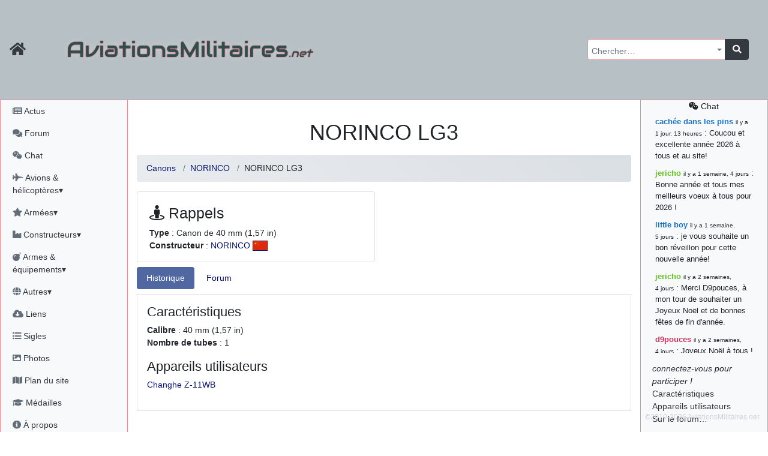

--- FILE ---
content_type: text/html; charset=utf-8
request_url: https://aviationsmilitaires.net/v3/kb/gun/show/161/norinco-lg3
body_size: 7690
content:
<!DOCTYPE html>
<html lang="fr" prefix="og: http://ogp.me/ns#">
<head>
  
    <meta http-equiv="Content-Security-Policy"
          content="default-src 'none'; form-action 'self' https://id.twitch.tv/ https://accounts.google.com/ https://api.twitter.com/ https://discord.com/ ; manifest-src 'self' ; base-uri 'self'; connect-src 'self' https://www.bing.com/ https://analytics.19pouces.net/ https://*.google-analytics.com/ https://stats.g.doubleclick.net/; font-src https: 'self'; img-src https: 'self' data:; frame-src https://www.google.com; object-src 'none'; script-src 'unsafe-inline' 'self' https://aviationsmilitaires.net https://www.gstatic.com https://www.google.com https://analytics.19pouces.net/ https://www.googletagmanager.com https://*.google-analytics.com https://*.bing.com/ https://*.virtualearth.net ; style-src https://aviationsmilitaires.net/ 'unsafe-inline' 'self' https://*.bing.com/ ;">
    <meta charset="utf-8">
    <meta name="viewport" content="width=device-width, initial-scale=1.0">
    
    <base target="_self">
    <meta name="description"
          content="Canon">
    <meta name="author" content="Matthieu GALLET">

    <meta property="og:title" content="NORINCO LG3"/>
    <meta property="og:type" content="article"/>
    <meta property="og:url" content="https://aviationsmilitaires.net/v3/kb/gun/show/161/norinco-lg3"/>
    <meta property="og:description"
          content="Canon">
    <meta property="og:image"
          content="https://aviationsmilitaires.net/static/favicon/favicon-194x194.9949785fedb6.png"/>
    <meta property="og:locale" content="fr_FR"/>
    <meta property="og:site_name" content="AviationsMilitaires.net"/>
    

    

      <link rel="apple-touch-icon" sizes="57x57" href="/static/favicon/apple-touch-icon-57x57.15d964509664.png">
      <link rel="apple-touch-icon" sizes="60x60" href="/static/favicon/apple-touch-icon-60x60.0a60808db5f1.png">
      <link rel="apple-touch-icon" sizes="72x72" href="/static/favicon/apple-touch-icon-72x72.de8ac75270aa.png">
      <link rel="apple-touch-icon" sizes="76x76" href="/static/favicon/apple-touch-icon-76x76.da4bda8837a3.png">
      <link rel="apple-touch-icon" sizes="114x114" href="/static/favicon/apple-touch-icon-114x114.080c67ccf361.png">
      <link rel="apple-touch-icon" sizes="120x120" href="/static/favicon/apple-touch-icon-120x120.4f9508b88a4b.png">
      <link rel="apple-touch-icon" sizes="144x144" href="/static/favicon/apple-touch-icon-144x144.acce12d5d2e7.png">
      <link rel="apple-touch-icon" sizes="152x152" href="/static/favicon/apple-touch-icon-152x152.8494ac97084e.png">
      <link rel="apple-touch-icon" sizes="180x180" href="/static/favicon/apple-touch-icon-180x180.f3a6789fdafc.png">
      <link rel="icon" type="image/png" href="/static/favicon/favicon-32x32.706d3f0675b7.png" sizes="32x32">
      <link rel="icon" type="image/png" href="/static/favicon/favicon-194x194.9949785fedb6.png" sizes="194x194">
      <link rel="icon" type="image/png" href="/static/favicon/favicon-96x96.9d9d1e07a296.png" sizes="96x96">
      <link rel="icon" type="image/png" href="/static/favicon/android-chrome-192x192.ac4e66be7f57.png" sizes="192x192">
      <link rel="icon" type="image/png" href="/static/favicon/favicon-16x16.fd8cf500a5f6.png" sizes="16x16">
      <link rel="shortcut icon" type="image/png" href="/static/favicon/favicon-32x32.706d3f0675b7.png">

      <link rel="mask-icon" href="/static/favicon/safari-pinned-tab.2ab463317a34.svg" color="#5bbad5">
      <meta name="apple-mobile-web-app-title" content="AviationsMilitaires">
      <meta name="application-name" content="AviationsMilitaires">
      <meta name="msapplication-TileColor" content="#423f2c">
      <meta name="msapplication-TileImage" content="/static/favicon/mstile-144x144.32ae274b44d6.png">
      <meta name="theme-color" content="#423f2c">
      <meta name="msvalidate.01" content="288E5262ACD725DA06D92CFA54FC3CBC"/>
      <link rel="stylesheet" type="text/css" href="/v3/community/css/dynamic.css"/>

      <meta name="google-site-verification" content="NGezFuINwvZFMilievmGPbD8pSbtn0wX0BlGYvb9EIs"/>
    
    <title>NORINCO LG3</title>
    
    
  

  
    <link rel="stylesheet" type="text/css" href="/static/vendor/select2/src/scss/core.e79442c0f4ce.css"/>
  
    <link rel="stylesheet" type="text/css" href="/static/vendor/@fortawesome/fontawesome-free/scss/fontawesome.806e2b74b816.css"/>
  
    <link rel="stylesheet" type="text/css" href="/static/vendor/@fortawesome/fontawesome-free/scss/solid.5e1947cf39b3.css"/>
  
    <link rel="stylesheet" type="text/css" href="/static/vendor/@fortawesome/fontawesome-free/scss/brands.b8fb00dbfa16.css"/>
  
    <link rel="stylesheet" type="text/css" href="/static/vendor/@fortawesome/fontawesome-free/scss/regular.877225379dbd.css"/>
  
    <link rel="stylesheet" type="text/css" href="/static/vendor/tempusdominus-bootstrap-4/build/css/tempusdominus-bootstrap-4.4be7082ccb53.css"/>
  
    <link rel="stylesheet" type="text/css" href="/static/vendor/sceditor/minified/themes/square.min.d944454d3b7e.css"/>
  
    <link rel="stylesheet" type="text/css" href="/static/scss/amn3.82cb0e0dc6ac.css"/>
  
    <link rel="stylesheet" type="text/css" href="/static/scss/smilies.0584ad6ce375.css"/>
  
    <link rel="stylesheet" type="text/css" href="/static/scss/sceditor.dfb82fb04613.css"/>
  


</head>
<body>

  
  
  
    <nav class="banner navbar dfixed-top navbar-expand-md navbar-dark bg-banner ">
      <div class="inner-banner">
        <div class="flex-row d-flex d-print-none">
          <a class="navbar-brand text-dark" href="/"
             title="Accueil du site"><i class="fa fa-home fa-lg"></i></a>
          <button type="button" class="navbar-toggler" data-toggle="offcanvas" title="Afficher le menu complet">
            <span class="fa fa-bars fa-lg"></span>
          </button>
          <a class="navbar-toggler chat-column-mobile collapse" href="/v3/community/chat/" data-toggle="collapse" data-target=".chat-column-mobile" aria-expanded="false" aria-controls="collapsingChatbar"><span class="fab fa-weixin fa-lg"></span></a>
        </div>
        <h1 class="d-xs-block d-sm-none">AM<em>.net</em></h1>
        <h1 class="d-none d-sm-block d-md-none">AviationsMilitaires<em>.net</em></h1>
        <div class="btn-group" role="group" >
          <button class="btn navbar-toggler text-dark" type="button" data-toggle="collapse" data-target="#collapsingNavbar" title="Rechercher…"><i class="fa fa-search fa-lg"></i></button>
          <button class="btn navbar-toggler text-dark" type="button" data-toggle="collapse" data-target="#collapsingChatbar" title="Rechercher…"><i class="fab fa-weixin fa-lg"></i></button>
        </div>
      </div>
      <div class="navbar-collapse collapse" id="collapsingNavbar">
        <h1 class="d-none d-md-block">AviationsMilitaires<em>.net</em></h1>

        <ul class="navbar-nav ml-auto d-print-none">
          <li class="nav-item">
            <form class="input-group global-search" action="/v3/search/results/" method="get"
                  id="global-search">
              <select name="pattern" id="id_pattern" tabindex="-1"></select>
              <div class="input-group-append">
                <button class="btn btn-dark" type="submit"><i class="fa fa-search"></i></button>
              </div>
            </form>
          </li>
        </ul>
      </div>
    </nav>
  
  <div class="container-fluid" id="main">
    <div class="row row-offcanvas row-offcanvas-left">
      
        <div class="col-md-3 col-lg-2 sidebar-offcanvas pl-0 sidebar left-sidebar d-print-none" id="sidebar"
             role="navigation">
          <ul class="nav flex-column pl-1">
            <li class="nav-item"><a class="nav-link"
                                    href="/v3/news/news/fr"><i class="fa fa-newspaper"></i>
              Actus</a></li>
            <li class="nav-item"><a class="nav-link" href="/v3/"><i class="fa fa-comments"></i>
              Forum</a></li>
            <li class="nav-item"><a class="nav-link"
                                    href="/v3/community/chat/"><i class="fab fa-weixin"></i>
              Chat</a></li>
            <li class="nav-item">
              <a class="nav-link" href="#kb_aircrafts" data-toggle="collapse"
                 data-target="#kb_aircrafts"><i class="fa fa-fighter-jet"></i> Avions &amp; hélicoptères▾</a>
              <ul class="list-unstyled flex-column pl-3 collapse" id="kb_aircrafts" aria-expanded="false">
                
                  <li class="nav-item">
                    <a class="nav-link"
                       href="/v3/kb/aircraft/list/1/c/">Les débuts de l&#x27;aviation et la Première Guerre Mondiale</a>
                  </li>
                
                  <li class="nav-item">
                    <a class="nav-link"
                       href="/v3/kb/aircraft/list/2/c/">L&#x27;Entre-Deux-Guerres et la montée des périls</a>
                  </li>
                
                  <li class="nav-item">
                    <a class="nav-link"
                       href="/v3/kb/aircraft/list/3/c/">La Seconde Guerre Mondiale</a>
                  </li>
                
                  <li class="nav-item">
                    <a class="nav-link"
                       href="/v3/kb/aircraft/list/4/c/">Débuts de la Guerre Froide et des jets</a>
                  </li>
                
                  <li class="nav-item">
                    <a class="nav-link"
                       href="/v3/kb/aircraft/list/5/c/">Du Viêtnam à la fin de l&#x27;URSS</a>
                  </li>
                
                  <li class="nav-item">
                    <a class="nav-link"
                       href="/v3/kb/aircraft/list/6/c/">L&#x27;Après Guerre Froide</a>
                  </li>
                
              </ul>
            </li>
            <li class="nav-item">
              <a class="nav-link" href="#kb_airforce_showlist" data-toggle="collapse"
                 data-target="#kb_airforce_showlist"><i class="fa fa-star"></i> Armées▾</a>
              <ul class="list-unstyled flex-column pl-3 collapse" id="kb_airforce_showlist" aria-expanded="false">
                <li class="nav-item"><a class="nav-link" href="/v3/kb/airforce/">Armées de l'air</a>
                </li>
                <li class="nav-item"><a class="nav-link" href="/v3/kb/airfield/">Bases aériennes</a>
                </li>
                <li class="nav-item"><a class="nav-link" href="/v3/kb/aerobaticteam/">Patrouilles
                  acrobatiques</a></li>
                <li class="nav-item"><a class="nav-link" href="/v3/kb/combat/">Combats</a></li>
                <li class="nav-item"><a class="nav-link" href="/v3/kb/accident/">Accidents</a></li>
              </ul>
            </li>


            <li class="nav-item">
              <a class="nav-link" href="#kb_enterprise_showlist" data-toggle="collapse"
                 data-target="#kb_enterprise_showlist"><i class="fa fa-industry"></i> Constructeurs▾</a>
              <ul class="list-unstyled flex-column pl-3 collapse" id="kb_enterprise_showlist" aria-expanded="false">
                <li class="nav-item"><a class="nav-link" href="/v3/kb/enterprise/list/a/">Avions
                  et hélicoptères</a></li>
                <li class="nav-item"><a class="nav-link" href="/v3/kb/enterprise/list/m/">Motoristes</a>
                </li>
                <li class="nav-item"><a class="nav-link" href="/v3/kb/enterprise/list/l/">Armements</a>
                </li>
                <li class="nav-item"><a class="nav-link" href="/v3/kb/enterprise/list/g/">Canons</a>
                </li>
                <li class="nav-item"><a class="nav-link" href="/v3/kb/enterprise/list/e/">Électronique</a>
                </li>
                <li class="nav-item"><a class="nav-link" href="/v3/kb/enterprise/list/s/">Sièges
                  éjectables</a></li>
              </ul>
            </li>
            <li class="nav-item">
              <a class="nav-link" href="#kb_weapons" data-toggle="collapse"
                 data-target="#kb_weapons"><i class="fa fa-bomb"></i> Armes &amp; équipements▾</a>
              <ul class="list-unstyled flex-column pl-3 collapse" id="kb_weapons" aria-expanded="false">
                <li class="nav-item"><a class="nav-link" href="/v3/kb/gun/list/c/">Canons
                  &amp; mitrailleuses</a></li>
                
                  <li class="nav-item">
                    <a class="nav-link"
                       href="/v3/kb/externalload/list/7/c/">Bombes</a>
                  </li>
                
                  <li class="nav-item">
                    <a class="nav-link"
                       href="/v3/kb/externalload/list/1/c/">Missiles</a>
                  </li>
                
                  <li class="nav-item">
                    <a class="nav-link"
                       href="/v3/kb/externalload/list/6/c/">Nacelles canon</a>
                  </li>
                
                  <li class="nav-item">
                    <a class="nav-link"
                       href="/v3/kb/externalload/list/2/c/">Nacelles électroniques</a>
                  </li>
                
                  <li class="nav-item">
                    <a class="nav-link"
                       href="/v3/kb/externalload/list/3/c/">Paniers de roquettes</a>
                  </li>
                
                  <li class="nav-item">
                    <a class="nav-link"
                       href="/v3/kb/externalload/list/4/c/">Réservoirs externes</a>
                  </li>
                
                  <li class="nav-item">
                    <a class="nav-link"
                       href="/v3/kb/externalload/list/5/c/">Roquettes</a>
                  </li>
                
                  <li class="nav-item">
                    <a class="nav-link"
                       href="/v3/kb/externalload/list/8/c/">Torpilles</a>
                  </li>
                
                <li class="nav-item"><a class="nav-link" href="/v3/kb/ejectionseat/list/c/">Sièges
                  éjectables</a></li>
                <li class="nav-item"><a class="nav-link"
                                        href="/v3/kb/radar/list/c/">Radars</a></li>
                <li class="nav-item"><a class="nav-link"
                                        href="/v3/kb/engine/list/c/">Moteurs</a></li>
              </ul>
            </li>

            <li class="nav-item">
              <a class="nav-link" href="#kb_museum_showlist" data-toggle="collapse"
                 data-target="#kb_museum_showlist"><i class="fa fa-globe"></i> Autres▾</a>
              <ul class="list-unstyled flex-column pl-3 collapse" id="kb_museum_showlist" aria-expanded="false">
                <li class="nav-item"><a class="nav-link" href="/v3/kb/museum/">Musées</a>
                </li>
                <li class="nav-item"><a class="nav-link" href="/v3/kb/meeting/">Meetings</a>
                </li>
                <li class="nav-item"><a class="nav-link" href="/v3/kb/bibliographyitem/">Livres</a>
                </li>
                <li class="nav-item"><a class="nav-link" href="/v3/kb/website/">Sites web</a>
                </li>
                <li class="nav-item"><a class="nav-link" href="/v3/kb/person/">Personnalités</a>
                </li>
              </ul>
            </li>

            <li class="nav-item"><a class="nav-link"
                                    href="/v3/resources/"><i class="fas fa-cloud-download-alt"></i>
              Liens</a></li>
            <li class="nav-item"><a class="nav-link"
                                    href="/v3/kb/acronym/list/"><i class="fa fa-list-ul"></i>
              Sigles</a></li>
            <li class="nav-item"><a class="nav-link"
                                    href="/v3/galleries/"><i class="fa fa-image"></i>
              Photos</a></li>
            <li class="nav-item"><a class="nav-link" href="#"><i class="fa fa-map"></i> Plan du site</a></li>
            <li class="nav-item"><a class="nav-link"
                                    href="/v3/users/medals/"><i class="fa fa-graduation-cap"></i>
              Médailles</a></li>
            <li class="nav-item"><a class="nav-link" href="/v3/about/"><i class="fa fa-info-circle"></i>
              À propos</a></li>
            
            
              <li class="nav-item"><a class="nav-link text-success"
                                      href="/v3/users/login/"><i class="fas fa-sign-in-alt"></i>
                Connexion</a></li>
              
              
              <li class="nav-item">
                <span class="nav-link">
              
                <a title="Discord" class="text-success"
                   href="/accounts/discord/login/?process="><i class="fab fa-2x text-success fa-discord"></i></a>
              
                <a title="Google" class="text-success"
                   href="/accounts/google/login/?process="><i class="fab fa-2x text-success fa-google"></i></a>
              
                <a title="Twitch" class="text-success"
                   href="/accounts/twitch/login/?process="><i class="fab fa-2x text-success fa-twitch"></i></a>
              
                <a title="X" class="text-success"
                   href="/accounts/twitter_oauth2/login/?process="><i class="fab fa-2x text-success fa-twitter"></i></a>
              
                </span>
              </li>

            
          </ul>
        </div>
        <!--/left side col-->
      
      <div class="col-md-9 col-lg-8 main">
        <div id="messages" class="messages">
          
            
          

          

          

          
  <div class="nav chat-column-mobile d-lg-none collapse show">
    
      <div class="alert alert-dark" id="collapsingChatbar">
        <a class="nav-link" href="/v3/community/chat/"><i class="fab fa-weixin"></i> chat</a>
        <a href="/admin/login/"><i class="fas fa-sign-in-alt"></i> connectez-vous !</a>
      </div>
    



    <ul class="list-unstyled">
      <li class="chat-message">
        <strong class="author"><a href="/v3/member/profile/824/" class="user1B74C4">cachée dans les pins</a></strong>&nbsp;: Coucou et excellente année 2026 à tous et au site!
      </li>
    
      <li class="chat-message">
        <strong class="author"><a href="/v3/member/profile/901/" class="user60C41B">jericho</a></strong>&nbsp;: Bonne année et tous mes meilleurs voeux à tous pour 2026 !
      </li>
    
      <li class="chat-message">
        <strong class="author"><a href="/v3/member/profile/809/" class="user1B74C4">little boy</a></strong>&nbsp;: je vous souhaite un bon réveillon pour cette nouvelle année!
      </li>
    
      <li class="chat-message">
        <strong class="author"><a href="/v3/member/profile/901/" class="user60C41B">jericho</a></strong>&nbsp;: Merci D9pouces, à mon tour de souhaiter un Joyeux Noël et de bonnes fêtes de fin d&#39;année.
      </li>
    
      <li class="chat-message">
        <strong class="author"><a href="/v3/member/profile/2/" class="userD1335B">d9pouces</a></strong>&nbsp;: Joyeux Noël à tous !
      </li>
    
      <li class="chat-message">
        <strong class="author"><a href="/v3/member/profile/2/" class="userD1335B">d9pouces</a></strong>&nbsp;: mais tu peux tenter l&#39;un des rares lycées militaires comme le Prytanée dans la Sarthe, ça ne peut pas faire de mal !
      </li>
    
      <li class="chat-message">
        <strong class="author"><a href="/v3/member/profile/2/" class="userD1335B">d9pouces</a></strong>&nbsp;: C&#39;est plutôt après le lycée, voire après une prépa scientifique, tu as donc encore un peu de temps devant toi
      </li>
    
      <li class="chat-message">
        <strong class="author"><a href="/v3/member/profile/6899/" class="user1B33C4">yaellerigolow</a></strong>&nbsp;: bonjour a tous je suis un élève de première passionnée par l&#39;aviation militaire , pourrais je savoir que faire après le lycée pour s&#39;orienter et pouvoir devenir officier de l&#39;armée de l&#39;air?
      </li>
    
      <li class="chat-message">
        <strong class="author"><a href="/v3/member/profile/2/" class="userD1335B">d9pouces</a></strong>&nbsp;: lesquels, par exemple ?
      </li>
    
      <li class="chat-message">
        <strong class="author"><a href="/v3/member/profile/6817/" class="user1B33C4">mahmoud</a></strong>&nbsp;: bonsoir, très instructif ce site .mais nous aimerions avoir les photo des anciens appareils de l&#39;armée de l&#39;air de la haute -volta
      </li>
    
      <li class="chat-message">
        <strong class="author"><a href="/v3/member/profile/2/" class="userD1335B">d9pouces</a></strong>&nbsp;: Ça me casse quand même bien les pieds, j’avoue
      </li>
    
      <li class="chat-message">
        <strong class="author"><a href="/v3/member/profile/901/" class="user60C41B">jericho</a></strong>&nbsp;: Pour moi tout est à nouveau OK dirait-on&#8230; Merci à toi. <img src="/static/smilies/top.cd23c92b4b91.gif" alt="smiley" class="smiley" loading="lazy" />
      </li>
    
      <li class="chat-message">
        <strong class="author"><a href="/v3/member/profile/2/" class="userD1335B">d9pouces</a></strong>&nbsp;: En espérant n’avoir coupé les accessoires de personne au passage !
      </li>
    
      <li class="chat-message">
        <strong class="author"><a href="/v3/member/profile/2/" class="userD1335B">d9pouces</a></strong>&nbsp;: j&#39;ai trouvé un palliatif un peu violent, mais ça devrait aller un peu mieux
      </li>
    
      <li class="chat-message">
        <strong class="author"><a href="/v3/member/profile/2/" class="userD1335B">d9pouces</a></strong>&nbsp;: cette fois, c&#39;est le Brésil et Singapour qui mettent le site par terre
      </li>
    
      <li class="chat-message">
        <strong class="author"><a href="/v3/member/profile/901/" class="user60C41B">jericho</a></strong>&nbsp;: Ah ben je peux te confirmer que j&#39;étais resté dans le filtre&#8230; <img src="/static/smilies/icon_mrgreen.217f6e920d5e.gif" alt="smiley" class="smiley" loading="lazy" />
      </li>
    
      <li class="chat-message">
        <strong class="author"><a href="/v3/member/profile/2/" class="userD1335B">d9pouces</a></strong>&nbsp;: Désolé ! Mon filtrage a été un peu trop violent manifestement <img src="/static/smilies/frown.7c50bf9dec10.gif" alt="smiley" class="smiley" loading="lazy" />
      </li>
    
      <li class="chat-message">
        <strong class="author"><a href="/v3/member/profile/901/" class="user60C41B">jericho</a></strong>&nbsp;: Visiblement, je n&#39;étais pas le seul&#8230; Encore merci D9pouces. <img src="/static/smilies/wink.6ed5ca928258.gif" alt="smiley" class="smiley" loading="lazy" />
      </li>
    
      <li class="chat-message">
        <strong class="author"><a href="/v3/member/profile/823/" class="user1B74C4">paxwax</a></strong>&nbsp;: Aaaah, je me demandais ce qui était arrivé à AMNet ce weekend!! Merci et bravo D9pouces pour la remise en ligne!.
      </li>
    
      <li class="chat-message">
        <strong class="author"><a href="/v3/member/profile/2/" class="userD1335B">d9pouces</a></strong>&nbsp;: probablement pour entraîner un nouveau modèle d&#39;IA…
      </li>
    
      <li class="chat-message">
        <strong class="author"><a href="/v3/member/profile/2/" class="userD1335B">d9pouces</a></strong>&nbsp;: saletés de bots qui mettent les sites par terre
      </li>
    
      <li class="chat-message">
        <strong class="author"><a href="/v3/member/profile/901/" class="user60C41B">jericho</a></strong>&nbsp;: Bonjour If, difficile de répondre à cette question sur le chat, par conséquent j&#39;y réponds sur le forum ici : <a href="https://aviationsmilitaires.net/v3/forum/%C3%A0-propos-du-site-18/topic/fiches-du-site-1195/?post=163961#post-163961" class="link-internal link-info" >https://aviationsmilitaires.net/v3/forum/%C3%A0-propos-du-site-18/topic/fiches-…</a><br />
      </li>
    
      <li class="chat-message">
        <strong class="author"><a href="/v3/member/profile/3920/" class="user1B33C4">lf</a></strong>&nbsp;: Bonjour, je remarque que les fiches techniques ne mentionnent jamais le niveau sonores des avions. Est-ce que cela est symptomatique d&#39;une irresponsabilité vis à vis des populations civiles ?
      </li>
    
      <li class="chat-message">
        <strong class="author"><a href="/v3/member/profile/2/" class="userD1335B">d9pouces</a></strong>&nbsp;: Merci !
      </li>
    
      <li class="chat-message">
        <strong class="author"><a href="/v3/member/profile/901/" class="user60C41B">jericho</a></strong>&nbsp;: Bonne &quot;Fête Nat&quot; et beau défilé à nombreux d&#39;entre vous! <img src="/static/smilies/smile.39adbfb11846.gif" alt="smiley" class="smiley" loading="lazy" />
      </li>
    
      <li class="chat-message">
        <strong class="author"><a href="/v3/member/profile/901/" class="user60C41B">jericho</a></strong>&nbsp;: En recherchant sur tous les drones EADS, sur la fiche du EADS DT25-200 IR il y avait la coquille 220kN (22,4 kgp)&#8230; J&#39;ai corrigé, merci. <img src="/static/smilies/hehe.7dfa31876601.gif" alt="smiley" class="smiley" loading="lazy" />
      </li>
    
      <li class="chat-message">
        <strong class="author"><a href="/v3/member/profile/2/" class="userD1335B">d9pouces</a></strong>&nbsp;: Bonjour, quel drone EADS ? (Mais oui, 220kN, c’est beaucoup)
      </li>
    
      <li class="chat-message">
        <strong class="author"><a href="/v3/member/profile/6284/" class="user1B33C4">jean7</a></strong>&nbsp;: a-t-on une idée des coûts pour ce drone EADS ?? Merci
      </li>
    
      <li class="chat-message">
        <strong class="author"><a href="/v3/member/profile/6284/" class="user1B33C4">jean7</a></strong>&nbsp;: Bonjour. Sur ce drone, il s&#39;agit de moteur de 220 N , certainement pas de kN. Peut-être des JETCAT 200 ??
      </li>
    
      <li class="chat-message">
        <strong class="author"><a href="/v3/member/profile/2/" class="userD1335B">d9pouces</a></strong>&nbsp;: C’est moi ! Quel est le souci ?
      </li>
    
      <li><a class="nav-link" href="/v3/community/chat/"><i class="fab fa-weixin"></i>
        tout voir</a>
      </li>
    </ul>


  </div>


        </div>
        
  <h1 class="content-title">
    
      NORINCO LG3</h1>
  
    <nav>
      <ol class="breadcrumb">
        
          
            <li class="breadcrumb-item"><a href="/v3/kb/gun/">Canons</a></li>
          
        
          
            <li class="breadcrumb-item"><a href="/v3/kb/gun/list/m/639/">NORINCO</a></li>
          
        
          
            <li class="breadcrumb-item">NORINCO LG3</li>
          
        
        
      </ol>
    </nav>
  

      
      

  
  
  

  
    <div class="row">
      
        
          <div class="col-xs-12 col-sm-8 col-md-6">
            <div class="card mb-2">
              <div class="card-body pb-0">
                <h3><i class="fa fa-street-view"></i> Rappels</h3>
                <ul class="list-unstyled">
                  
                    <li><strong>Type</strong> : Canon de 40 mm (1,57 in)</li>
                  
                    <li><strong>Constructeur</strong> : <a href="/v3/kb/enterprise/show/639/norinco">NORINCO</a> <img src="/media/flags/125px-Flag_of_the_Peoples_Republic_of_China.svg.png" srcset="/media/thumbnails/32/flags/125px-Flag_of_the_Peoples_Republic_of_China.svg.png.webp 32w, /media/thumbnails/32/flags/125px-Flag_of_the_Peoples_Republic_of_China.svg.png.webp 64w" class="flag-sm" alt="drapeau du pays" sizes="32px" /></li>
                  
                </ul>
              </div>
            </div>
          </div>
        
        
          
        
      
    </div>
  

  
    
      <ul class="nav nav-pills htabs mb-2" role="tablist">
        
          <li class="nav-item"  role="tab" aria-controls="content-historique" aria-selected="true">
            <a class="nav-link active" id="tab-historique" data-toggle="pill" href="#content-historique" >Historique</a>
          </li>
        
          <li class="nav-item"  role="tab" aria-controls="content-forum" aria-selected="false">
            <a class="nav-link " id="tab-forum" data-toggle="pill" href="#content-forum" >Forum</a>
          </li>
        
      </ul>
      <div class="tab-content">
        
          <div class="tab-pane  show active" role="tabpanel"
               id="content-historique" aria-labelledby="tab-historique">
            <h4 class="toc" id="caracteristiques">Caractéristiques</h4><ul class="list-unstyled"><li><strong>Calibre</strong> : 40 mm (1,57 in)</li><li><strong>Nombre de tubes</strong> : 1 </li></ul><h4 class="toc" id="current_aircrafts">Appareils utilisateurs</h4><ul class="list-unstyled list-children"><li><a href="/v3/kb/aircraft/show/10368/changhe-z-11wb">Changhe Z-11WB</a></li></ul>
          </div>
        
          <div class="tab-pane " role="tabpanel"
               id="content-forum" aria-labelledby="tab-forum">
            <h4 class="toc" id="board">Sur le forum…</h4>
    <div class="alert alert-warning">
      <h4 class="alert-heading">Il n'y a pas (encore) de sujet dédié</h4>
      Mais vous pouvez bien sûr en créer un nouveau sur le <a href="/v3/"
                                                              class="alert-link">forum</a>.
    </div>
          </div>
        
      </div>
    
  

  <div class="forum-actions">
    <ul class="list-unstyled">
      
    </ul>
  </div>




  <div class="forum-actions">
    <ul class="list-unstyled">
      
      
    </ul>
  </div>


        
          
        
      </div>
      <!--/main col-->
      
        <div class="d-none d-lg-block col-lg-2 sidebar right-sidebar d-print-none">
          
  <div class="center-block text-center"><i class="fab fa-weixin"></i> Chat</div>
  <div class="nav pl-1 chat-column">
    <ul class="list-unstyled">
      <li class="chat-message">
        <strong><a href="/v3/member/profile/824/" class="user1B74C4">cachée dans les pins</a></strong>
        <small> il y a 1 jour, 13 heures</small>&nbsp;:
        Coucou et excellente année 2026 à tous et au site!
      </li>
    
      <li class="chat-message">
        <strong><a href="/v3/member/profile/901/" class="user60C41B">jericho</a></strong>
        <small> il y a 1 semaine, 4 jours</small>&nbsp;:
        Bonne année et tous mes meilleurs voeux à tous pour 2026 !
      </li>
    
      <li class="chat-message">
        <strong><a href="/v3/member/profile/809/" class="user1B74C4">little boy</a></strong>
        <small> il y a 1 semaine, 5 jours</small>&nbsp;:
        je vous souhaite un bon réveillon pour cette nouvelle année!
      </li>
    
      <li class="chat-message">
        <strong><a href="/v3/member/profile/901/" class="user60C41B">jericho</a></strong>
        <small> il y a 2 semaines, 4 jours</small>&nbsp;:
        Merci D9pouces, à mon tour de souhaiter un Joyeux Noël et de bonnes fêtes de fin d&#39;année.
      </li>
    
      <li class="chat-message">
        <strong><a href="/v3/member/profile/2/" class="userD1335B">d9pouces</a></strong>
        <small> il y a 2 semaines, 4 jours</small>&nbsp;:
        Joyeux Noël à tous !
      </li>
    
      <li class="chat-message">
        <strong><a href="/v3/member/profile/2/" class="userD1335B">d9pouces</a></strong>
        <small> il y a 1 mois, 1 semaine</small>&nbsp;:
        mais tu peux tenter l&#39;un des rares lycées militaires comme le Prytanée dans la Sarthe, ça ne peut pas faire de mal !
      </li>
    
      <li class="chat-message">
        <strong><a href="/v3/member/profile/2/" class="userD1335B">d9pouces</a></strong>
        <small> il y a 1 mois, 1 semaine</small>&nbsp;:
        C&#39;est plutôt après le lycée, voire après une prépa scientifique, tu as donc encore un peu de temps devant toi
      </li>
    
      <li class="chat-message">
        <strong><a href="/v3/member/profile/6899/" class="user1B33C4">yaellerigolow</a></strong>
        <small> il y a 1 mois, 2 semaines</small>&nbsp;:
        bonjour a tous je suis un élève de première passionnée par l&#39;aviation militaire , pourrais je savoir que faire après le lycée pour s&#39;orienter et pouvoir devenir officier de l&#39;armée de l&#39;air?
      </li>
    
      <li class="chat-message">
        <strong><a href="/v3/member/profile/2/" class="userD1335B">d9pouces</a></strong>
        <small> il y a 2 mois</small>&nbsp;:
        lesquels, par exemple ?
      </li>
    
      <li class="chat-message">
        <strong><a href="/v3/member/profile/6817/" class="user1B33C4">mahmoud</a></strong>
        <small> il y a 2 mois, 1 semaine</small>&nbsp;:
        bonsoir, très instructif ce site .mais nous aimerions avoir les photo des anciens appareils de l&#39;armée de l&#39;air de la haute -volta
      </li>
    
      <li class="chat-message">
        <strong><a href="/v3/member/profile/2/" class="userD1335B">d9pouces</a></strong>
        <small> il y a 3 mois, 1 semaine</small>&nbsp;:
        Ça me casse quand même bien les pieds, j’avoue
      </li>
    
      <li class="chat-message">
        <strong><a href="/v3/member/profile/901/" class="user60C41B">jericho</a></strong>
        <small> il y a 3 mois, 1 semaine</small>&nbsp;:
        Pour moi tout est à nouveau OK dirait-on&#8230; Merci à toi. <img src="/static/smilies/top.cd23c92b4b91.gif" alt="smiley" class="smiley" loading="lazy" />
      </li>
    
      <li class="chat-message">
        <strong><a href="/v3/member/profile/2/" class="userD1335B">d9pouces</a></strong>
        <small> il y a 3 mois, 1 semaine</small>&nbsp;:
        En espérant n’avoir coupé les accessoires de personne au passage !
      </li>
    
      <li class="chat-message">
        <strong><a href="/v3/member/profile/2/" class="userD1335B">d9pouces</a></strong>
        <small> il y a 3 mois, 2 semaines</small>&nbsp;:
        j&#39;ai trouvé un palliatif un peu violent, mais ça devrait aller un peu mieux
      </li>
    
      <li class="chat-message">
        <strong><a href="/v3/member/profile/2/" class="userD1335B">d9pouces</a></strong>
        <small> il y a 3 mois, 2 semaines</small>&nbsp;:
        cette fois, c&#39;est le Brésil et Singapour qui mettent le site par terre
      </li>
    
      <li class="chat-message">
        <strong><a href="/v3/member/profile/901/" class="user60C41B">jericho</a></strong>
        <small> il y a 4 mois, 3 semaines</small>&nbsp;:
        Ah ben je peux te confirmer que j&#39;étais resté dans le filtre&#8230; <img src="/static/smilies/icon_mrgreen.217f6e920d5e.gif" alt="smiley" class="smiley" loading="lazy" />
      </li>
    
      <li class="chat-message">
        <strong><a href="/v3/member/profile/2/" class="userD1335B">d9pouces</a></strong>
        <small> il y a 4 mois, 3 semaines</small>&nbsp;:
        Désolé ! Mon filtrage a été un peu trop violent manifestement <img src="/static/smilies/frown.7c50bf9dec10.gif" alt="smiley" class="smiley" loading="lazy" />
      </li>
    
      <li class="chat-message">
        <strong><a href="/v3/member/profile/901/" class="user60C41B">jericho</a></strong>
        <small> il y a 4 mois, 3 semaines</small>&nbsp;:
        Visiblement, je n&#39;étais pas le seul&#8230; Encore merci D9pouces. <img src="/static/smilies/wink.6ed5ca928258.gif" alt="smiley" class="smiley" loading="lazy" />
      </li>
    
      <li class="chat-message">
        <strong><a href="/v3/member/profile/823/" class="user1B74C4">paxwax</a></strong>
        <small> il y a 4 mois, 3 semaines</small>&nbsp;:
        Aaaah, je me demandais ce qui était arrivé à AMNet ce weekend!! Merci et bravo D9pouces pour la remise en ligne!.
      </li>
    
      <li class="chat-message">
        <strong><a href="/v3/member/profile/2/" class="userD1335B">d9pouces</a></strong>
        <small> il y a 4 mois, 4 semaines</small>&nbsp;:
        probablement pour entraîner un nouveau modèle d&#39;IA…
      </li>
    
      <li class="chat-message">
        <strong><a href="/v3/member/profile/2/" class="userD1335B">d9pouces</a></strong>
        <small> il y a 4 mois, 4 semaines</small>&nbsp;:
        saletés de bots qui mettent les sites par terre
      </li>
    
      <li class="chat-message">
        <strong><a href="/v3/member/profile/901/" class="user60C41B">jericho</a></strong>
        <small> il y a 5 mois, 1 semaine</small>&nbsp;:
        Bonjour If, difficile de répondre à cette question sur le chat, par conséquent j&#39;y réponds sur le forum ici : <a href="https://aviationsmilitaires.net/v3/forum/%C3%A0-propos-du-site-18/topic/fiches-du-site-1195/?post=163961#post-163961" class="link-internal link-info" >https://aviationsmilitaires.net/v3/forum/%C3%A0-propos-du-site-18/topic/fiches-…</a><br />
      </li>
    
      <li class="chat-message">
        <strong><a href="/v3/member/profile/3920/" class="user1B33C4">lf</a></strong>
        <small> il y a 5 mois, 1 semaine</small>&nbsp;:
        Bonjour, je remarque que les fiches techniques ne mentionnent jamais le niveau sonores des avions. Est-ce que cela est symptomatique d&#39;une irresponsabilité vis à vis des populations civiles ?
      </li>
    
      <li class="chat-message">
        <strong><a href="/v3/member/profile/2/" class="userD1335B">d9pouces</a></strong>
        <small> il y a 5 mois, 4 semaines</small>&nbsp;:
        Merci !
      </li>
    
      <li class="chat-message">
        <strong><a href="/v3/member/profile/901/" class="user60C41B">jericho</a></strong>
        <small> il y a 5 mois, 4 semaines</small>&nbsp;:
        Bonne &quot;Fête Nat&quot; et beau défilé à nombreux d&#39;entre vous! <img src="/static/smilies/smile.39adbfb11846.gif" alt="smiley" class="smiley" loading="lazy" />
      </li>
    
      <li class="chat-message">
        <strong><a href="/v3/member/profile/901/" class="user60C41B">jericho</a></strong>
        <small> il y a 6 mois, 2 semaines</small>&nbsp;:
        En recherchant sur tous les drones EADS, sur la fiche du EADS DT25-200 IR il y avait la coquille 220kN (22,4 kgp)&#8230; J&#39;ai corrigé, merci. <img src="/static/smilies/hehe.7dfa31876601.gif" alt="smiley" class="smiley" loading="lazy" />
      </li>
    
      <li class="chat-message">
        <strong><a href="/v3/member/profile/2/" class="userD1335B">d9pouces</a></strong>
        <small> il y a 6 mois, 2 semaines</small>&nbsp;:
        Bonjour, quel drone EADS ? (Mais oui, 220kN, c’est beaucoup)
      </li>
    
      <li class="chat-message">
        <strong><a href="/v3/member/profile/6284/" class="user1B33C4">jean7</a></strong>
        <small> il y a 6 mois, 2 semaines</small>&nbsp;:
        a-t-on une idée des coûts pour ce drone EADS ?? Merci
      </li>
    
      <li class="chat-message">
        <strong><a href="/v3/member/profile/6284/" class="user1B33C4">jean7</a></strong>
        <small> il y a 6 mois, 2 semaines</small>&nbsp;:
        Bonjour. Sur ce drone, il s&#39;agit de moteur de 220 N , certainement pas de kN. Peut-être des JETCAT 200 ??
      </li>
    
      <li class="chat-message">
        <strong><a href="/v3/member/profile/2/" class="userD1335B">d9pouces</a></strong>
        <small> il y a 6 mois, 3 semaines</small>&nbsp;:
        C’est moi ! Quel est le souci ?
      </li>
    
      <li><a class="nav-link" href="/v3/community/chat/"><i class="fab fa-weixin"></i>
        tout voir</a>
      </li>
    </ul>
    
      <em><a href="/admin/login/">connectez-vous</a> pour participer !</em>
    
  </div>


          <ul class="nav flex-column pl-1" id="dynamic-toc">
          </ul>

        </div>
        <!--/right side col-->
    </div>
  </div>
  <!--/.container-->

<footer class="container-fluid">
  <p class="text-right small">©2010-2026 AviationsMilitaires<em>.net</em></p>
</footer>
<!-- Modal -->
<div class="modal" id="modal" tabindex="-1" role="dialog" aria-hidden="true">
  <div class="modal-dialog modal-dialog-centered" role="document">
    <div class="modal-content">
      
        <div class="modal-header">
          <h5 class="modal-title" id="modalTitle">Modal title</h5>
          <button type="button" class="close" data-dismiss="modal" aria-label="Close">
            <span aria-hidden="true">&times;</span>
          </button>
        </div>
        <div class="modal-body"></div>
        <div class="modal-footer">
          <button type="button" class="btn btn-secondary" data-dismiss="modal">Close</button>
          <button type="button" class="btn btn-primary">Save changes</button>
        </div>
      
    </div>
  </div>
</div>
<!-- Placed at the end of the document so the pages load faster -->

  <script src="/static/vendor/jquery/dist/jquery.min.2c872dbe60f4.js"></script>

<script src="/static/js/ajax_form_validation.min.f69410956ca3.js"></script>

<script src="/static/vendor/jquery-file-upload/js/jquery.ui.widget.min.8fc3cfea48c2.js"></script>

<script src="/static/vendor/jquery-file-upload/js/jquery.iframe-transport.f371e8d9f573.js"></script>

<script src="/static/vendor/jquery-file-upload/js/jquery.fileupload.min.94334259fe56.js"></script>

<script src="/static/js/moment-with-locales.min.0c6cd5b7fdc5.js"></script>

<script src="/static/vendor/tempusdominus-bootstrap-4/build/js/tempusdominus-bootstrap-4.46a6ce642191.js"></script>

<script src="/static/admin/js/vendor/select2/select2.full.min.fcd7500d8e13.js"></script>

<script src="/static/admin/js/vendor/select2/i18n/fr.05e0542fcfe6.js"></script>

<script src="/static/autocomplete_light/select2.min.2ca8c9f98cfb.js"></script>

<script src="/static/autocomplete_light/i18n/fr.a90ac0597e23.js"></script>

<script src="/static/js/amn3.min.2e2afbc5cb8d.js"></script>

<script src="/static/js/sceditor.min.ca7ae59b9391.js"></script>

<script src="/static/vendor/bootstrap/dist/js/bootstrap.bundle.min.5d3de697c5e4.js"></script>

<script src="/static/vendor/sceditor/minified/sceditor.min.10cca81f2c1a.js"></script>

<script src="/static/vendor/sceditor/minified/formats/bbcode.696c1e9ef4a8.js"></script>

<script src="/static/vendor/sceditor/languages/fr.ab2395d90543.js"></script>

  <!--[if lt IE 9 ]><script async src="/static/vendor/html5shiv/dist/html5shiv.3ed50bb69ad3.js"></script>

<script async src="/static/vendor/respond.js/dest/respond.src.9028ad3b3b2b.js"></script>
<![endif]-->




<div class="spacer">&nbsp;</div>


<script defer src="/static/js/matomo.1e5ee72a4b13.js" data-matomo_fqdn="analytics.19pouces.net"></script>

</body>
</html>


--- FILE ---
content_type: text/css
request_url: https://aviationsmilitaires.net/v3/community/css/dynamic.css
body_size: 43
content:

.userD1335B {
    color: #D1335B !important;
}
.user60C41B {
    color: #60C41B !important;
}
.userC46B1B {
    color: #C46B1B !important;
}
.user1B74C4 {
    color: #1B74C4 !important;
}
.user1B33C4 {
    color: #1B33C4 !important;
}
.userC01BC4 {
    color: #C01BC4 !important;
}
.user1BC496 {
    color: #1BC496 !important;
}



--- FILE ---
content_type: text/css
request_url: https://aviationsmilitaires.net/static/vendor/@fortawesome/fontawesome-free/scss/regular.877225379dbd.css
body_size: 520
content:
@font-face {
  font-family: 'Font Awesome 5 Free';
  font-style: normal;
  font-weight: 400;
  font-display: auto;
  src: url("../webfonts/fa-regular-400.414ff5daad32.eot");
  src: url("../webfonts/fa-regular-400.414ff5daad32.eot?#iefix") format('embedded-opentype'),
  url("../webfonts/fa-regular-400.65779ebcc356.woff2") format('woff2'),
  url("../webfonts/fa-regular-400.5dd3976cb5d6.woff") format('woff'),
  url("../webfonts/fa-regular-400.f6c6f6c8cb77.ttf") format('truetype'),
  url("../webfonts/fa-regular-400.4f01a27f9771.svg#fontawesome") format('svg');
}

.far {
  font-family: 'Font Awesome 5 Free';
  font-weight: 400;
}


--- FILE ---
content_type: text/css
request_url: https://aviationsmilitaires.net/static/vendor/sceditor/minified/themes/square.min.d944454d3b7e.css
body_size: 10622
content:
/*! SCEditor | (C) 2011-2016, Sam Clarke | sceditor.com/license */.sceditor-button div,div.sceditor-grip{background-image:url("famfamfam.88b01cef6d50.png");background-repeat:no-repeat;height:16px;width:16px}.sceditor-button-youtube div{background-position:0 0}.sceditor-button-link div{background-position:0 -16px}.sceditor-button-unlink div{background-position:0 -32px}.sceditor-button-underline div{background-position:0 -48px}.sceditor-button-time div{background-position:0 -64px}.sceditor-button-table div{background-position:0 -80px}.sceditor-button-superscript div{background-position:0 -96px}.sceditor-button-subscript div{background-position:0 -112px}.sceditor-button-strike div{background-position:0 -128px}.sceditor-button-source div{background-position:0 -144px}.sceditor-button-size div{background-position:0 -160px}.sceditor-button-rtl div{background-position:0 -176px}.sceditor-button-right div{background-position:0 -192px}.sceditor-button-removeformat div{background-position:0 -208px}.sceditor-button-quote div{background-position:0 -224px}.sceditor-button-print div{background-position:0 -240px}.sceditor-button-pastetext div{background-position:0 -256px}.sceditor-button-paste div{background-position:0 -272px}.sceditor-button-outdent div{background-position:0 -288px}.sceditor-button-orderedlist div{background-position:0 -304px}.sceditor-button-maximize div{background-position:0 -320px}.sceditor-button-ltr div{background-position:0 -336px}.sceditor-button-left div{background-position:0 -352px}.sceditor-button-justify div{background-position:0 -368px}.sceditor-button-italic div{background-position:0 -384px}.sceditor-button-indent div{background-position:0 -400px}.sceditor-button-image div{background-position:0 -416px}.sceditor-button-horizontalrule div{background-position:0 -432px}.sceditor-button-format div{background-position:0 -448px}.sceditor-button-font div{background-position:0 -464px}.sceditor-button-emoticon div{background-position:0 -480px}.sceditor-button-email div{background-position:0 -496px}.sceditor-button-date div{background-position:0 -512px}.sceditor-button-cut div{background-position:0 -528px}.sceditor-button-copy div{background-position:0 -544px}.sceditor-button-color div{background-position:0 -560px}.sceditor-button-code div{background-position:0 -576px}.sceditor-button-center div{background-position:0 -592px}.sceditor-button-bulletlist div{background-position:0 -608px}.sceditor-button-bold div{background-position:0 -624px}div.sceditor-grip{background-position:0 -640px}.rtl div.sceditor-grip{background-position:0 -650px}.sceditor-container{-webkit-box-orient:vertical;-webkit-box-direction:normal;background:#fff;border:1px solid #d9d9d9;border-radius:4px;color:#333;display:-ms-flexbox;display:-webkit-box;display:flex;-ms-flex-direction:column;flex-direction:column;font-family:Arial,Helvetica Neue,Helvetica,sans-serif;font-size:13px;font-weight:700;height:250px;line-height:1;position:relative}.sceditor-container *,.sceditor-container :after,.sceditor-container :before{-webkit-box-sizing:content-box;box-sizing:content-box}.sceditor-container,.sceditor-container div,div.sceditor-dropdown,div.sceditor-dropdown div{margin:0;padding:0;z-index:3}.sceditor-container iframe,.sceditor-container textarea{-webkit-box-flex:1;background:#fff;border:0;color:#111;display:block;-ms-flex:1 1 0%;flex:1 1 0%;font-family:Verdana,Arial,Helvetica,sans-serif;font-size:14px;height:auto!important;line-height:1.25;margin:5px;min-height:1px;outline:none;padding:0;resize:none;width:auto!important;width:calc(100% - 10px)!important}.sceditor-container textarea{margin:7px 5px}div.sceditor-dnd-cover{background:hsla(0,0%,100%,.2);border:5px dashed #aaa;bottom:0;color:#aaa;font-size:2em;left:0;position:absolute;right:0;text-align:center;top:0;z-index:200}div.sceditor-dnd-cover p{pointer-events:none;position:relative;top:45%}div.sceditor-resize-cover{background:#000;height:100%;left:0;opacity:.3;position:absolute;top:0;width:100%;z-index:10}div.sceditor-grip{bottom:0;cursor:pointer;height:10px;line-height:0;overflow:hidden;position:absolute;right:0;width:10px;z-index:3}div.sceditor-grip.has-icon{background-image:none}.sceditor-maximize{background-clip:padding-box;border-radius:0;height:100%!important;left:0;position:fixed;top:0;width:100%!important;z-index:2000}body.sceditor-maximize,html.sceditor-maximize{height:100%;margin:0;overflow:hidden;padding:0;width:100%}.sceditor-maximize div.sceditor-grip{display:none}.sceditor-maximize div.sceditor-toolbar{background-clip:padding-box;border-radius:0}div.sceditor-dropdown{background:#fff;background-clip:padding-box;border:1px solid #ccc;border-radius:2px;-webkit-box-shadow:1px 2px 4px rgba(0,0,0,.2);box-shadow:1px 2px 4px rgba(0,0,0,.2);font-size:15px;font-weight:400;padding:10px;position:absolute;z-index:4000}div.sceditor-dropdown *,div.sceditor-dropdown :after,div.sceditor-dropdown :before{-webkit-box-sizing:border-box;box-sizing:border-box}div.sceditor-dropdown a,div.sceditor-dropdown a:link{color:#333}div.sceditor-dropdown form{margin:0}div.sceditor-dropdown label{color:#3c3c3c;display:block;font-weight:700;padding:4px 0}div.sceditor-dropdown input,div.sceditor-dropdown textarea{background-clip:padding-box;border:1px solid #ccc;border-radius:1px;border-top-color:#888;font-family:Arial,Helvetica Neue,Helvetica,sans-serif;margin:0 0 .75em;outline:0;padding:4px}div.sceditor-dropdown textarea{padding:6px}div.sceditor-dropdown input:focus,div.sceditor-dropdown textarea:focus{border-color:#666 #aaa #aaa;-webkit-box-shadow:inset 0 1px 5px rgba(0,0,0,.1);box-shadow:inset 0 1px 5px rgba(0,0,0,.1)}div.sceditor-dropdown .button{background:#ececec;background-clip:padding-box;border:1px solid #ccc;border-radius:2px;color:#444;cursor:pointer;font-weight:700;margin:.3em 0 0;padding:6px 12px}div.sceditor-dropdown .button:hover{background:#f3f3f3;-webkit-box-shadow:0 1px 1px rgba(0,0,0,.15);box-shadow:0 1px 1px rgba(0,0,0,.15)}div.sceditor-font-picker,div.sceditor-fontsize-picker,div.sceditor-format{padding:6px 0}div.sceditor-color-picker{padding:4px}div.sceditor-emoticons,div.sceditor-more-emoticons{padding:0}.sceditor-pastetext textarea{border:1px solid #bbb;width:20em}.sceditor-emoticons img,.sceditor-more-emoticons img{cursor:pointer;margin:2px;padding:0}.sceditor-more{border-top:1px solid #bbb;cursor:pointer;display:block;font-weight:700;padding:6px 0;text-align:center}.sceditor-dropdown a:hover{background:#eee}.sceditor-font-option,.sceditor-fontsize-option,.sceditor-format a{color:#222;cursor:pointer;display:block;padding:7px 10px;text-decoration:none}.sceditor-fontsize-option{padding:7px 13px}.sceditor-color-column{float:left}.sceditor-color-option{border:2px solid #fff;display:block;height:18px;overflow:hidden;width:18px}.sceditor-color-option:hover{border:1px solid #aaa}div.sceditor-toolbar{-ms-flex-negative:0;background:#f7f7f7;background-clip:padding-box;border-bottom:1px solid silver;border-radius:3px 3px 0 0;flex-shrink:0;line-height:0;overflow:hidden;padding:3px 5px 2px;text-align:left;-webkit-user-select:none;-moz-user-select:none;-ms-user-select:none;user-select:none}div.sceditor-group{background:#ddd;border-bottom:1px solid #aaa;border-radius:3px;display:inline-block;margin:1px 5px 1px 0;padding:1px}.sceditor-button{border-radius:3px;cursor:pointer;float:left;height:20px;padding:3px 5px;width:16px}.sceditor-button.active,.sceditor-button:active,.sceditor-button:hover{background:#fff;-webkit-box-shadow:inset 1px 1px 0 rgba(0,0,0,.3),inset -1px 0 rgba(0,0,0,.3),inset 0 -1px 0 rgba(0,0,0,.2);box-shadow:inset 1px 1px 0 rgba(0,0,0,.3),inset -1px 0 rgba(0,0,0,.3),inset 0 -1px 0 rgba(0,0,0,.2)}.sceditor-button:active{background:#fff;-webkit-box-shadow:inset 1px 1px 0 rgba(0,0,0,.3),inset -1px 0 rgba(0,0,0,.3),inset 0 -1px 0 rgba(0,0,0,.2),inset 0 0 8px rgba(0,0,0,.3);box-shadow:inset 1px 1px 0 rgba(0,0,0,.3),inset -1px 0 rgba(0,0,0,.3),inset 0 -1px 0 rgba(0,0,0,.2),inset 0 0 8px rgba(0,0,0,.3)}.sceditor-button.disabled:hover{background:inherit;-webkit-box-shadow:none;box-shadow:none;cursor:default}.sceditor-button,.sceditor-button div{display:block}.sceditor-button svg{fill:#111;display:inline-block;height:16px;line-height:1;margin:2px 0;pointer-events:none;text-decoration:none;width:16px}.sceditor-button.disabled svg{fill:#888}.sceditor-button div{color:transparent;display:inline-block;font-size:0;line-height:0;margin:2px 0;overflow:hidden;padding:0}.sceditor-button.has-icon div{display:none}.sceditor-button.disabled div{opacity:.3}.sceditor-button.text,.sceditor-button.text div,.sceditor-button.text-icon,.sceditor-button.text-icon div,.text .sceditor-button,.text .sceditor-button div,.text-icon .sceditor-button,.text-icon .sceditor-button div{color:inherit;display:inline-block;font-size:1em;line-height:16px;text-indent:0;width:auto}.sceditor-button.has-icon div,.sceditor-button.text div,.text .sceditor-button div,.text-icon .sceditor-button.has-icon div{background:none;padding:0 2px}.sceditor-button.text svg,.text .sceditor-button svg{display:none}.sceditor-button.text-icon div,.text-icon .sceditor-button div{padding:0 2px 0 20px}.rtl div.sceditor-toolbar{text-align:right}.rtl .sceditor-button{float:right}.rtl div.sceditor-grip{left:0;right:auto}.sceditor-container{background-clip:padding-box;border:1px solid #d6d6d6;border-radius:0}.sceditor-container textarea{background:#2e3436;color:#fff;font-family:Consolas,Bitstream Vera Sans Mono,Andale Mono,Monaco,DejaVu Sans Mono,Lucida Console,monospace;margin:0;padding:5px}div.sceditor-group,div.sceditor-toolbar{background:#f2f2f2;background:-webkit-gradient(linear,left top,left bottom,from(#f2f2f2),color-stop(89%,#ddd));background:-o-linear-gradient(top,#f2f2f2 0,#ddd 89%);background:linear-gradient(180deg,#f2f2f2 0,#ddd 89%)}div.sceditor-toolbar{background-size:100% 32px;border-bottom:1px solid #bbb;padding:0}div.sceditor-group{background-clip:padding-box;border:0;border-left:1px solid #eaeaea;border-radius:0;border-right:1px solid #ccc;margin:0;padding:2px 4px}div.sceditor-group:last-child{border-right:0}div.sceditor-group:first-child{border-left:0}.sceditor-button{background-clip:padding-box;border-radius:0;height:16px;margin:1px;padding:5px}.sceditor-button div,.sceditor-button svg{margin:0}.sceditor-button.active,.sceditor-button.active:hover,.sceditor-button:active,.sceditor-button:hover{-webkit-box-shadow:none;box-shadow:none;margin:0}.sceditor-button.active{background:#f4f4f4;border:1px solid #ccc}.sceditor-button:hover{background:#fefefe;border:1px solid #ddd}.sceditor-button.disabled:hover{border:0;margin:1px}.sceditor-button:active{background:#eee;border:1px solid #ccc}.sceditor-button.active:hover{background:#f8f8f8;border:1px solid #ddd}


--- FILE ---
content_type: text/css
request_url: https://aviationsmilitaires.net/static/scss/smilies.0584ad6ce375.css
body_size: 53797
content:
.ck.ck-button.ck-button_with-text.ck-toolbar-smiley {
  background-position: center;
  background-repeat: no-repeat; }
  .ck.ck-button.ck-button_with-text.ck-toolbar-smiley .ck-button__label {
    display: none; }

.ck-widget.ck-smiley {
  background-position: center;
  background-repeat: no-repeat;
  color: transparent;
  display: inline-block; }

.ck.ck-button.ck-button_with-text.ck-toolbar-smiley-mod, .ck-widget.ck-smiley[data-smiley=mod] {
  background-image: url("/static/smilies/mod.af68749fb8da.gif");
  height: 21px;
  width: 21px; }

.ck.ck-button.ck-button_with-text.ck-toolbar-smiley-trifaq, .ck-widget.ck-smiley[data-smiley=trifaq] {
  background-image: url("/static/smilies/trifaq.1e915921d7b0.gif");
  height: 30px;
  width: 29px; }

.ck.ck-button.ck-button_with-text.ck-toolbar-smiley-merlin, .ck-widget.ck-smiley[data-smiley=merlin] {
  background-image: url("/static/smilies/merlin.9f0d36a18def.gif");
  height: 37px;
  width: 35px; }

.ck.ck-button.ck-button_with-text.ck-toolbar-smiley-journal, .ck-widget.ck-smiley[data-smiley=journal] {
  background-image: url("/static/smilies/journal.07961a1171d3.gif");
  height: 41px;
  width: 46px; }

.ck.ck-button.ck-button_with-text.ck-toolbar-smiley-ange, .ck-widget.ck-smiley[data-smiley=ange] {
  background-image: url("/static/smilies/ange.c1876a202e33.gif");
  height: 25px;
  width: 44px; }

.ck.ck-button.ck-button_with-text.ck-toolbar-smiley-mazza, .ck-widget.ck-smiley[data-smiley=mazza] {
  background-image: url("/static/smilies/mazza.9fd71b3ae997.gif");
  height: 32px;
  width: 22px; }

.ck.ck-button.ck-button_with-text.ck-toolbar-smiley-airforce, .ck-widget.ck-smiley[data-smiley=airforce] {
  background-image: url("/static/smilies/airforce.ada22b03dbbd.gif");
  height: 37px;
  width: 31px; }

.ck.ck-button.ck-button_with-text.ck-toolbar-smiley-icon_arrow, .ck-widget.ck-smiley[data-smiley=icon_arrow] {
  background-image: url("/static/smilies/icon_arrow.1a4a19d0b295.gif");
  height: 23px;
  width: 21px; }

.ck.ck-button.ck-button_with-text.ck-toolbar-smiley-marteau, .ck-widget.ck-smiley[data-smiley=marteau] {
  background-image: url("/static/smilies/marteau.036efdfcab40.gif");
  height: 21px;
  width: 22px; }

.ck.ck-button.ck-button_with-text.ck-toolbar-smiley-top, .ck-widget.ck-smiley[data-smiley=top] {
  background-image: url("/static/smilies/top.cd23c92b4b91.gif");
  height: 24px;
  width: 31px; }

.ck.ck-button.ck-button_with-text.ck-toolbar-smiley-oui, .ck-widget.ck-smiley[data-smiley=oui] {
  background-image: url("/static/smilies/oui.da1debb61ad7.gif");
  height: 21px;
  width: 21px; }

.ck.ck-button.ck-button_with-text.ck-toolbar-smiley-tomcat, .ck-widget.ck-smiley[data-smiley=tomcat] {
  background-image: url("/static/smilies/tomcat.0820c62039ac.gif");
  height: 34px;
  width: 53px; }

.ck.ck-button.ck-button_with-text.ck-toolbar-smiley-micro, .ck-widget.ck-smiley[data-smiley=micro] {
  background-image: url("/static/smilies/micro.22f60f7a8664.gif");
  height: 21px;
  width: 21px; }

.ck.ck-button.ck-button_with-text.ck-toolbar-smiley-sic, .ck-widget.ck-smiley[data-smiley=sic] {
  background-image: url("/static/smilies/sic.67943b45cc44.gif");
  height: 21px;
  width: 21px; }

.ck.ck-button.ck-button_with-text.ck-toolbar-smiley-livre, .ck-widget.ck-smiley[data-smiley=livre] {
  background-image: url("/static/smilies/livre.9e1a9e2e0af1.gif");
  height: 30px;
  width: 29px; }

.ck.ck-button.ck-button_with-text.ck-toolbar-smiley-classe, .ck-widget.ck-smiley[data-smiley=classe] {
  background-image: url("/static/smilies/classe.8d8be2281d3b.gif");
  height: 21px;
  width: 21px; }

.ck.ck-button.ck-button_with-text.ck-toolbar-smiley-meuh, .ck-widget.ck-smiley[data-smiley=meuh] {
  background-image: url("/static/smilies/meuh.e1ac14f036a8.gif");
  height: 18px;
  width: 20px; }

.ck.ck-button.ck-button_with-text.ck-toolbar-smiley-airplane, .ck-widget.ck-smiley[data-smiley=airplane] {
  background-image: url("/static/smilies/airplane.702c21f3c558.gif");
  height: 25px;
  width: 25px; }

.ck.ck-button.ck-button_with-text.ck-toolbar-smiley-masque, .ck-widget.ck-smiley[data-smiley=masque] {
  background-image: url("/static/smilies/masque.44d628476c69.gif");
  height: 21px;
  width: 21px; }

.ck.ck-button.ck-button_with-text.ck-toolbar-smiley-fete, .ck-widget.ck-smiley[data-smiley=fete] {
  background-image: url("/static/smilies/fete.87072641ab89.gif");
  height: 36px;
  width: 26px; }

.ck.ck-button.ck-button_with-text.ck-toolbar-smiley-chausson, .ck-widget.ck-smiley[data-smiley=chausson] {
  background-image: url("/static/smilies/chausson.5dac8b25e207.gif");
  height: 21px;
  width: 21px; }

.ck.ck-button.ck-button_with-text.ck-toolbar-smiley-pomme, .ck-widget.ck-smiley[data-smiley=pomme] {
  background-image: url("/static/smilies/pomme.e20806888806.gif");
  height: 21px;
  width: 21px; }

.ck.ck-button.ck-button_with-text.ck-toolbar-smiley-gol, .ck-widget.ck-smiley[data-smiley=gol] {
  background-image: url("/static/smilies/gol.00598b1d1f36.gif");
  height: 24px;
  width: 24px; }

.ck.ck-button.ck-button_with-text.ck-toolbar-smiley-triway, .ck-widget.ck-smiley[data-smiley=triway] {
  background-image: url("/static/smilies/triway.8265dd689feb.gif");
  height: 42px;
  width: 62px; }

.ck.ck-button.ck-button_with-text.ck-toolbar-smiley-marine, .ck-widget.ck-smiley[data-smiley=marine] {
  background-image: url("/static/smilies/marine.a2b92992e583.gif");
  height: 32px;
  width: 29px; }

.ck.ck-button.ck-button_with-text.ck-toolbar-smiley-citrouille, .ck-widget.ck-smiley[data-smiley=citrouille] {
  background-image: url("/static/smilies/citrouille.edb845a5c6d7.gif");
  height: 21px;
  width: 21px; }

.ck.ck-button.ck-button_with-text.ck-toolbar-smiley-stylobille, .ck-widget.ck-smiley[data-smiley=stylobille] {
  background-image: url("/static/smilies/stylobille.042e15156d20.gif");
  height: 21px;
  width: 21px; }

.ck.ck-button.ck-button_with-text.ck-toolbar-smiley-peur, .ck-widget.ck-smiley[data-smiley=peur] {
  background-image: url("/static/smilies/peur.5338cf173945.gif");
  height: 21px;
  width: 31px; }

.ck.ck-button.ck-button_with-text.ck-toolbar-smiley-bonnet, .ck-widget.ck-smiley[data-smiley=bonnet] {
  background-image: url("/static/smilies/bonnet.94fa831345a4.gif");
  height: 30px;
  width: 27px; }

.ck.ck-button.ck-button_with-text.ck-toolbar-smiley-icon_mad, .ck-widget.ck-smiley[data-smiley=icon_mad] {
  background-image: url("/static/smilies/icon_mad.d70b92d62e75.gif");
  height: 23px;
  width: 21px; }

.ck.ck-button.ck-button_with-text.ck-toolbar-smiley-sapin, .ck-widget.ck-smiley[data-smiley=sapin] {
  background-image: url("/static/smilies/sapin.ba7fceeb4506.gif");
  height: 21px;
  width: 21px; }

.ck.ck-button.ck-button_with-text.ck-toolbar-smiley-wink, .ck-widget.ck-smiley[data-smiley=wink] {
  background-image: url("/static/smilies/wink.6ed5ca928258.gif");
  height: 21px;
  width: 21px; }

.ck.ck-button.ck-button_with-text.ck-toolbar-smiley-help, .ck-widget.ck-smiley[data-smiley=help] {
  background-image: url("/static/smilies/help.9991a373c637.gif");
  height: 39px;
  width: 35px; }

.ck.ck-button.ck-button_with-text.ck-toolbar-smiley-gni, .ck-widget.ck-smiley[data-smiley=gni] {
  background-image: url("/static/smilies/gni.de088f7ea012.gif");
  height: 34px;
  width: 21px; }

.ck.ck-button.ck-button_with-text.ck-toolbar-smiley-marin2, .ck-widget.ck-smiley[data-smiley=marin2] {
  background-image: url("/static/smilies/marin2.575dbd4d1516.gif");
  height: 31px;
  width: 26px; }

.ck.ck-button.ck-button_with-text.ck-toolbar-smiley-Grrrr25, .ck-widget.ck-smiley[data-smiley=Grrrr25] {
  background-image: url("/static/smilies/Grrrr25.90fc6143d409.gif");
  height: 26px;
  width: 37px; }

.ck.ck-button.ck-button_with-text.ck-toolbar-smiley-santa, .ck-widget.ck-smiley[data-smiley=santa] {
  background-image: url("/static/smilies/santa.c9b0c24835cd.gif");
  height: 36px;
  width: 24px; }

.ck.ck-button.ck-button_with-text.ck-toolbar-smiley-alien, .ck-widget.ck-smiley[data-smiley=alien] {
  background-image: url("/static/smilies/alien.edfd12f64ff8.gif");
  height: 23px;
  width: 22px; }

.ck.ck-button.ck-button_with-text.ck-toolbar-smiley-diable, .ck-widget.ck-smiley[data-smiley=diable] {
  background-image: url("/static/smilies/diable.20f904ca1ae9.gif");
  height: 30px;
  width: 26px; }

.ck.ck-button.ck-button_with-text.ck-toolbar-smiley-drill, .ck-widget.ck-smiley[data-smiley=drill] {
  background-image: url("/static/smilies/drill.086210ddb263.gif");
  height: 30px;
  width: 33px; }

.ck.ck-button.ck-button_with-text.ck-toolbar-smiley-cle, .ck-widget.ck-smiley[data-smiley=cle] {
  background-image: url("/static/smilies/cle.d1a0aec43883.gif");
  height: 21px;
  width: 21px; }

.ck.ck-button.ck-button_with-text.ck-toolbar-smiley-bieres, .ck-widget.ck-smiley[data-smiley=bieres] {
  background-image: url("/static/smilies/bieres.58f7323071e9.gif");
  height: 24px;
  width: 65px; }

.ck.ck-button.ck-button_with-text.ck-toolbar-smiley-devil, .ck-widget.ck-smiley[data-smiley=devil] {
  background-image: url("/static/smilies/devil.131ee6d32473.gif");
  height: 21px;
  width: 21px; }

.ck.ck-button.ck-button_with-text.ck-toolbar-smiley-lolpaf, .ck-widget.ck-smiley[data-smiley=lolpaf] {
  background-image: url("/static/smilies/lolpaf.1a01602d5b9b.gif");
  height: 56px;
  width: 65px; }

.ck.ck-button.ck-button_with-text.ck-toolbar-smiley-ufo, .ck-widget.ck-smiley[data-smiley=ufo] {
  background-image: url("/static/smilies/ufo.ded93803d87b.gif");
  height: 38px;
  width: 38px; }

.ck.ck-button.ck-button_with-text.ck-toolbar-smiley-bourre, .ck-widget.ck-smiley[data-smiley=bourre] {
  background-image: url("/static/smilies/bourre.f3c31f2fde50.gif");
  height: 26px;
  width: 21px; }

.ck.ck-button.ck-button_with-text.ck-toolbar-smiley-moderator, .ck-widget.ck-smiley[data-smiley=moderator] {
  background-image: url("/static/smilies/moderator.55f64644ba72.gif");
  height: 36px;
  width: 42px; }

.ck.ck-button.ck-button_with-text.ck-toolbar-smiley-biz, .ck-widget.ck-smiley[data-smiley=biz] {
  background-image: url("/static/smilies/biz.492ea67a2065.gif");
  height: 21px;
  width: 21px; }

.ck.ck-button.ck-button_with-text.ck-toolbar-smiley-flic, .ck-widget.ck-smiley[data-smiley=flic] {
  background-image: url("/static/smilies/flic.c889f619b036.gif");
  height: 26px;
  width: 25px; }

.ck.ck-button.ck-button_with-text.ck-toolbar-smiley-roll, .ck-widget.ck-smiley[data-smiley=roll] {
  background-image: url("/static/smilies/roll.8f032f1926a4.gif");
  height: 21px;
  width: 21px; }

.ck.ck-button.ck-button_with-text.ck-toolbar-smiley-icon_neutral, .ck-widget.ck-smiley[data-smiley=icon_neutral] {
  background-image: url("/static/smilies/icon_neutral.ec76122c7ad2.gif");
  height: 23px;
  width: 21px; }

.ck.ck-button.ck-button_with-text.ck-toolbar-smiley-bandana, .ck-widget.ck-smiley[data-smiley=bandana] {
  background-image: url("/static/smilies/bandana.9d67b270f388.gif");
  height: 23px;
  width: 26px; }

.ck.ck-button.ck-button_with-text.ck-toolbar-smiley-pleure, .ck-widget.ck-smiley[data-smiley=pleure] {
  background-image: url("/static/smilies/pleure.d06455fe0054.gif");
  height: 21px;
  width: 21px; }

.ck.ck-button.ck-button_with-text.ck-toolbar-smiley-hs, .ck-widget.ck-smiley[data-smiley=hs] {
  background-image: url("/static/smilies/hs.738a1d3b77c7.gif");
  height: 31px;
  width: 95px; }

.ck.ck-button.ck-button_with-text.ck-toolbar-smiley-trifille, .ck-widget.ck-smiley[data-smiley=trifille] {
  background-image: url("/static/smilies/trifille.054915efa340.gif");
  height: 27px;
  width: 22px; }

.ck.ck-button.ck-button_with-text.ck-toolbar-smiley-treeek, .ck-widget.ck-smiley[data-smiley=treeek] {
  background-image: url("/static/smilies/treeek.c967cc1b0643.gif");
  height: 31px;
  width: 25px; }

.ck.ck-button.ck-button_with-text.ck-toolbar-smiley-trifus, .ck-widget.ck-smiley[data-smiley=trifus] {
  background-image: url("/static/smilies/trifus.8df94f93c52a.gif");
  height: 28px;
  width: 22px; }

.ck.ck-button.ck-button_with-text.ck-toolbar-smiley-censure, .ck-widget.ck-smiley[data-smiley=censure] {
  background-image: url("/static/smilies/censure.afe5c38d0054.gif");
  height: 21px;
  width: 40px; }

.ck.ck-button.ck-button_with-text.ck-toolbar-smiley-furieux, .ck-widget.ck-smiley[data-smiley=furieux] {
  background-image: url("/static/smilies/furieux.a4e8046345a5.gif");
  height: 21px;
  width: 21px; }

.ck.ck-button.ck-button_with-text.ck-toolbar-smiley-champignon, .ck-widget.ck-smiley[data-smiley=champignon] {
  background-image: url("/static/smilies/champignon.e86f850fc636.gif");
  height: 21px;
  width: 21px; }

.ck.ck-button.ck-button_with-text.ck-toolbar-smiley-tortue, .ck-widget.ck-smiley[data-smiley=tortue] {
  background-image: url("/static/smilies/tortue.f0bf6df218c5.gif");
  height: 21px;
  width: 29px; }

.ck.ck-button.ck-button_with-text.ck-toolbar-smiley-froid, .ck-widget.ck-smiley[data-smiley=froid] {
  background-image: url("/static/smilies/froid.c293bdf8b6da.gif");
  height: 24px;
  width: 21px; }

.ck.ck-button.ck-button_with-text.ck-toolbar-smiley-zzz, .ck-widget.ck-smiley[data-smiley=zzz] {
  background-image: url("/static/smilies/zzz.09f7bb004821.gif");
  height: 30px;
  width: 21px; }

.ck.ck-button.ck-button_with-text.ck-toolbar-smiley-crash, .ck-widget.ck-smiley[data-smiley=crash] {
  background-image: url("/static/smilies/crash.2d152b3dcfed.gif");
  height: 36px;
  width: 36px; }

.ck.ck-button.ck-button_with-text.ck-toolbar-smiley-yin, .ck-widget.ck-smiley[data-smiley=yin] {
  background-image: url("/static/smilies/yin.a142a1d03b82.gif");
  height: 20px;
  width: 20px; }

.ck.ck-button.ck-button_with-text.ck-toolbar-smiley-slug, .ck-widget.ck-smiley[data-smiley=slug] {
  background-image: url("/static/smilies/slug.a9de6e69b0ef.gif");
  height: 21px;
  width: 24px; }

.ck.ck-button.ck-button_with-text.ck-toolbar-smiley-drapeau, .ck-widget.ck-smiley[data-smiley=drapeau] {
  background-image: url("/static/smilies/drapeau.fbfec321fe5a.gif");
  height: 21px;
  width: 21px; }

.ck.ck-button.ck-button_with-text.ck-toolbar-smiley-arme, .ck-widget.ck-smiley[data-smiley=arme] {
  background-image: url("/static/smilies/arme.78c24aa919ed.gif");
  height: 22px;
  width: 42px; }

.ck.ck-button.ck-button_with-text.ck-toolbar-smiley-ouin, .ck-widget.ck-smiley[data-smiley=ouin] {
  background-image: url("/static/smilies/ouin.9b51b6a7e3a8.gif");
  height: 21px;
  width: 31px; }

.ck.ck-button.ck-button_with-text.ck-toolbar-smiley-icon_e_ugeek, .ck-widget.ck-smiley[data-smiley=icon_e_ugeek] {
  background-image: url("/static/smilies/icon_e_ugeek.c81310379713.gif");
  height: 24px;
  width: 23px; }

.ck.ck-button.ck-button_with-text.ck-toolbar-smiley-pam, .ck-widget.ck-smiley[data-smiley=pam] {
  background-image: url("/static/smilies/pam.e43f239573f1.gif");
  height: 32px;
  width: 36px; }

.ck.ck-button.ck-button_with-text.ck-toolbar-smiley-foot, .ck-widget.ck-smiley[data-smiley=foot] {
  background-image: url("/static/smilies/foot.772612680180.gif");
  height: 20px;
  width: 20px; }

.ck.ck-button.ck-button_with-text.ck-toolbar-smiley-triloveoui, .ck-widget.ck-smiley[data-smiley=triloveoui] {
  background-image: url("/static/smilies/triloveoui.9daad1efa318.gif");
  height: 23px;
  width: 29px; }

.ck.ck-button.ck-button_with-text.ck-toolbar-smiley-tombe, .ck-widget.ck-smiley[data-smiley=tombe] {
  background-image: url("/static/smilies/tombe.a7a6a1ef9c6f.gif");
  height: 24px;
  width: 31px; }

.ck.ck-button.ck-button_with-text.ck-toolbar-smiley-icon_geek, .ck-widget.ck-smiley[data-smiley=icon_geek] {
  background-image: url("/static/smilies/icon_geek.3735249d62c2.gif");
  height: 23px;
  width: 23px; }

.ck.ck-button.ck-button_with-text.ck-toolbar-smiley-hum, .ck-widget.ck-smiley[data-smiley=hum] {
  background-image: url("/static/smilies/hum.175a0ee6c098.gif");
  height: 21px;
  width: 21px; }

.ck.ck-button.ck-button_with-text.ck-toolbar-smiley-tritop, .ck-widget.ck-smiley[data-smiley=tritop] {
  background-image: url("/static/smilies/tritop.b4674f3af58d.gif");
  height: 25px;
  width: 30px; }

.ck.ck-button.ck-button_with-text.ck-toolbar-smiley-snowman, .ck-widget.ck-smiley[data-smiley=snowman] {
  background-image: url("/static/smilies/snowman.23c6812d83e7.gif");
  height: 26px;
  width: 30px; }

.ck.ck-button.ck-button_with-text.ck-toolbar-smiley-trioui, .ck-widget.ck-smiley[data-smiley=trioui] {
  background-image: url("/static/smilies/trioui.c7e430facfb2.gif");
  height: 22px;
  width: 22px; }

.ck.ck-button.ck-button_with-text.ck-toolbar-smiley-enflamme, .ck-widget.ck-smiley[data-smiley=enflamme] {
  background-image: url("/static/smilies/enflamme.a587897d2e88.gif");
  height: 25px;
  width: 31px; }

.ck.ck-button.ck-button_with-text.ck-toolbar-smiley-scotch, .ck-widget.ck-smiley[data-smiley=scotch] {
  background-image: url("/static/smilies/scotch.dad2d20517ea.gif");
  height: 25px;
  width: 26px; }

.ck.ck-button.ck-button_with-text.ck-toolbar-smiley-langue, .ck-widget.ck-smiley[data-smiley=langue] {
  background-image: url("/static/smilies/langue.a63903a96f25.gif");
  height: 21px;
  width: 21px; }

.ck.ck-button.ck-button_with-text.ck-toolbar-smiley-beret, .ck-widget.ck-smiley[data-smiley=beret] {
  background-image: url("/static/smilies/beret.06a7329752b7.gif");
  height: 26px;
  width: 26px; }

.ck.ck-button.ck-button_with-text.ck-toolbar-smiley-desespere, .ck-widget.ck-smiley[data-smiley=desespere] {
  background-image: url("/static/smilies/desespere.f56207dcbe0f.gif");
  height: 26px;
  width: 26px; }

.ck.ck-button.ck-button_with-text.ck-toolbar-smiley-couic, .ck-widget.ck-smiley[data-smiley=couic] {
  background-image: url("/static/smilies/couic.13f94f8402c6.gif");
  height: 21px;
  width: 40px; }

.ck.ck-button.ck-button_with-text.ck-toolbar-smiley-tripo, .ck-widget.ck-smiley[data-smiley=tripo] {
  background-image: url("/static/smilies/tripo.bcb26dee3ce8.gif");
  height: 36px;
  width: 23px; }

.ck.ck-button.ck-button_with-text.ck-toolbar-smiley-faq, .ck-widget.ck-smiley[data-smiley=faq] {
  background-image: url("/static/smilies/faq.780e07548f5a.gif");
  height: 71px;
  width: 53px; }

.ck.ck-button.ck-button_with-text.ck-toolbar-smiley-interdit, .ck-widget.ck-smiley[data-smiley=interdit] {
  background-image: url("/static/smilies/interdit.591301a1b71f.gif");
  height: 21px;
  width: 21px; }

.ck.ck-button.ck-button_with-text.ck-toolbar-smiley-pizza, .ck-widget.ck-smiley[data-smiley=pizza] {
  background-image: url("/static/smilies/pizza.bcd765ed7eb9.gif");
  height: 20px;
  width: 21px; }

.ck.ck-button.ck-button_with-text.ck-toolbar-smiley-wc, .ck-widget.ck-smiley[data-smiley=wc] {
  background-image: url("/static/smilies/wc.aa29746bad4e.gif");
  height: 22px;
  width: 22px; }

.ck.ck-button.ck-button_with-text.ck-toolbar-smiley-camouflage, .ck-widget.ck-smiley[data-smiley=camouflage] {
  background-image: url("/static/smilies/camouflage.f4a8ef3ebebc.gif");
  height: 21px;
  width: 21px; }

.ck.ck-button.ck-button_with-text.ck-toolbar-smiley-icon_lol, .ck-widget.ck-smiley[data-smiley=icon_lol] {
  background-image: url("/static/smilies/icon_lol.cd591c48a8e5.gif");
  height: 23px;
  width: 21px; }

.ck.ck-button.ck-button_with-text.ck-toolbar-smiley-lapin, .ck-widget.ck-smiley[data-smiley=lapin] {
  background-image: url("/static/smilies/lapin.83586ee35d63.gif");
  height: 22px;
  width: 22px; }

.ck.ck-button.ck-button_with-text.ck-toolbar-smiley-groupe, .ck-widget.ck-smiley[data-smiley=groupe] {
  background-image: url("/static/smilies/groupe.ae3c5c41114e.gif");
  height: 31px;
  width: 47px; }

.ck.ck-button.ck-button_with-text.ck-toolbar-smiley-confus, .ck-widget.ck-smiley[data-smiley=confus] {
  background-image: url("/static/smilies/confus.f2e56e0fc349.gif");
  height: 28px;
  width: 21px; }

.ck.ck-button.ck-button_with-text.ck-toolbar-smiley-trigni, .ck-widget.ck-smiley[data-smiley=trigni] {
  background-image: url("/static/smilies/trigni.ee9af155b15a.gif");
  height: 34px;
  width: 22px; }

.ck.ck-button.ck-button_with-text.ck-toolbar-smiley-navy, .ck-widget.ck-smiley[data-smiley=navy] {
  background-image: url("/static/smilies/navy.7e9f40bccd11.gif");
  height: 32px;
  width: 27px; }

.ck.ck-button.ck-button_with-text.ck-toolbar-smiley-sick, .ck-widget.ck-smiley[data-smiley=sick] {
  background-image: url("/static/smilies/sick.52a86310586f.gif");
  height: 21px;
  width: 21px; }

.ck.ck-button.ck-button_with-text.ck-toolbar-smiley-fireball, .ck-widget.ck-smiley[data-smiley=fireball] {
  background-image: url("/static/smilies/fireball.e32addf19dc4.gif");
  height: 18px;
  width: 57px; }

.ck.ck-button.ck-button_with-text.ck-toolbar-smiley-drapeaublanc, .ck-widget.ck-smiley[data-smiley=drapeaublanc] {
  background-image: url("/static/smilies/drapeaublanc.f567ae154cb1.gif");
  height: 33px;
  width: 25px; }

.ck.ck-button.ck-button_with-text.ck-toolbar-smiley-krokro, .ck-widget.ck-smiley[data-smiley=krokro] {
  background-image: url("/static/smilies/krokro.0f322870ae43.gif");
  height: 21px;
  width: 27px; }

.ck.ck-button.ck-button_with-text.ck-toolbar-smiley-boing, .ck-widget.ck-smiley[data-smiley=boing] {
  background-image: url("/static/smilies/boing.f5ea5fe7480c.gif");
  height: 37px;
  width: 29px; }

.ck.ck-button.ck-button_with-text.ck-toolbar-smiley-fuite, .ck-widget.ck-smiley[data-smiley=fuite] {
  background-image: url("/static/smilies/fuite.a2bc3630d85d.gif");
  height: 22px;
  width: 22px; }

.ck.ck-button.ck-button_with-text.ck-toolbar-smiley-coeur, .ck-widget.ck-smiley[data-smiley=coeur] {
  background-image: url("/static/smilies/coeur.b1c4cbd9e81f.gif");
  height: 18px;
  width: 19px; }

.ck.ck-button.ck-button_with-text.ck-toolbar-smiley-icon_e_surprised, .ck-widget.ck-smiley[data-smiley=icon_e_surprised] {
  background-image: url("/static/smilies/icon_e_surprised.31417fcedb33.gif");
  height: 23px;
  width: 21px; }

.ck.ck-button.ck-button_with-text.ck-toolbar-smiley-love, .ck-widget.ck-smiley[data-smiley=love] {
  background-image: url("/static/smilies/love.efd41ed2be44.gif");
  height: 22px;
  width: 29px; }

.ck.ck-button.ck-button_with-text.ck-toolbar-smiley-biere, .ck-widget.ck-smiley[data-smiley=biere] {
  background-image: url("/static/smilies/biere.cc7f8327fea6.gif");
  height: 19px;
  width: 20px; }

.ck.ck-button.ck-button_with-text.ck-toolbar-smiley-karate, .ck-widget.ck-smiley[data-smiley=karate] {
  background-image: url("/static/smilies/karate.348af195dea7.gif");
  height: 24px;
  width: 26px; }

.ck.ck-button.ck-button_with-text.ck-toolbar-smiley-icon_twisted, .ck-widget.ck-smiley[data-smiley=icon_twisted] {
  background-image: url("/static/smilies/icon_twisted.32c28c5faf30.gif");
  height: 23px;
  width: 21px; }

.ck.ck-button.ck-button_with-text.ck-toolbar-smiley-tricol, .ck-widget.ck-smiley[data-smiley=tricol] {
  background-image: url("/static/smilies/tricol.84fe3769a70b.gif");
  height: 22px;
  width: 28px; }

.ck.ck-button.ck-button_with-text.ck-toolbar-smiley-fatigue, .ck-widget.ck-smiley[data-smiley=fatigue] {
  background-image: url("/static/smilies/fatigue.8ae8901de05d.gif");
  height: 21px;
  width: 21px; }

.ck.ck-button.ck-button_with-text.ck-toolbar-smiley-magic, .ck-widget.ck-smiley[data-smiley=magic] {
  background-image: url("/static/smilies/magic.c31efa99a804.gif");
  height: 36px;
  width: 21px; }

.ck.ck-button.ck-button_with-text.ck-toolbar-smiley-gato, .ck-widget.ck-smiley[data-smiley=gato] {
  background-image: url("/static/smilies/gato.07d85e1e7298.gif");
  height: 18px;
  width: 20px; }

.ck.ck-button.ck-button_with-text.ck-toolbar-smiley-chat, .ck-widget.ck-smiley[data-smiley=chat] {
  background-image: url("/static/smilies/chat.029964902ecd.gif");
  height: 31px;
  width: 51px; }

.ck.ck-button.ck-button_with-text.ck-toolbar-smiley-eek, .ck-widget.ck-smiley[data-smiley=eek] {
  background-image: url("/static/smilies/eek.815a5b0ea658.gif");
  height: 21px;
  width: 21px; }

.ck.ck-button.ck-button_with-text.ck-toolbar-smiley-icon_e_smile, .ck-widget.ck-smiley[data-smiley=icon_e_smile] {
  background-image: url("/static/smilies/icon_e_smile.805b1427686e.gif");
  height: 23px;
  width: 21px; }

.ck.ck-button.ck-button_with-text.ck-toolbar-smiley-starwars, .ck-widget.ck-smiley[data-smiley=starwars] {
  background-image: url("/static/smilies/starwars.b6d1438b2ec0.gif");
  height: 38px;
  width: 72px; }

.ck.ck-button.ck-button_with-text.ck-toolbar-smiley-donut, .ck-widget.ck-smiley[data-smiley=donut] {
  background-image: url("/static/smilies/donut.84df9b83da51.gif");
  height: 21px;
  width: 21px; }

.ck.ck-button.ck-button_with-text.ck-toolbar-smiley-zen, .ck-widget.ck-smiley[data-smiley=zen] {
  background-image: url("/static/smilies/zen.0557fcb07d20.gif");
  height: 23px;
  width: 39px; }

.ck.ck-button.ck-button_with-text.ck-toolbar-smiley-pluie, .ck-widget.ck-smiley[data-smiley=pluie] {
  background-image: url("/static/smilies/pluie.b5b6c6eabb91.gif");
  height: 24px;
  width: 21px; }

.ck.ck-button.ck-button_with-text.ck-toolbar-smiley-smile, .ck-widget.ck-smiley[data-smiley=smile] {
  background-image: url("/static/smilies/smile.39adbfb11846.gif");
  height: 21px;
  width: 21px; }

.ck.ck-button.ck-button_with-text.ck-toolbar-smiley-redface, .ck-widget.ck-smiley[data-smiley=redface] {
  background-image: url("/static/smilies/redface.2ead505195b7.gif");
  height: 21px;
  width: 21px; }

.ck.ck-button.ck-button_with-text.ck-toolbar-smiley-cubiste, .ck-widget.ck-smiley[data-smiley=cubiste] {
  background-image: url("/static/smilies/cubiste.ab915ddfb883.gif");
  height: 21px;
  width: 21px; }

.ck.ck-button.ck-button_with-text.ck-toolbar-smiley-cst, .ck-widget.ck-smiley[data-smiley=cst] {
  background-image: url("/static/smilies/cst.67d1e1496f4b.gif");
  height: 21px;
  width: 21px; }

.ck.ck-button.ck-button_with-text.ck-toolbar-smiley-saucisse, .ck-widget.ck-smiley[data-smiley=saucisse] {
  background-image: url("/static/smilies/saucisse.481d7f543991.gif");
  height: 21px;
  width: 21px; }

.ck.ck-button.ck-button_with-text.ck-toolbar-smiley-coupe, .ck-widget.ck-smiley[data-smiley=coupe] {
  background-image: url("/static/smilies/coupe.5995b7eaba1a.gif");
  height: 21px;
  width: 21px; }

.ck.ck-button.ck-button_with-text.ck-toolbar-smiley-fille, .ck-widget.ck-smiley[data-smiley=fille] {
  background-image: url("/static/smilies/fille.cb423c6a16e8.gif");
  height: 26px;
  width: 21px; }

.ck.ck-button.ck-button_with-text.ck-toolbar-smiley-tusors, .ck-widget.ck-smiley[data-smiley=tusors] {
  background-image: url("/static/smilies/tusors.4c751a118e1c.gif");
  height: 52px;
  width: 47px; }

.ck.ck-button.ck-button_with-text.ck-toolbar-smiley-fesses, .ck-widget.ck-smiley[data-smiley=fesses] {
  background-image: url("/static/smilies/fesses.5bdc8b91512f.gif");
  height: 21px;
  width: 26px; }

.ck.ck-button.ck-button_with-text.ck-toolbar-smiley-banane, .ck-widget.ck-smiley[data-smiley=banane] {
  background-image: url("/static/smilies/banane.e522210d67f9.gif");
  height: 21px;
  width: 21px; }

.ck.ck-button.ck-button_with-text.ck-toolbar-smiley-hein, .ck-widget.ck-smiley[data-smiley=hein] {
  background-image: url("/static/smilies/hein.bc7533c4a70d.gif");
  height: 20px;
  width: 20px; }

.ck.ck-button.ck-button_with-text.ck-toolbar-smiley-siffle, .ck-widget.ck-smiley[data-smiley=siffle] {
  background-image: url("/static/smilies/siffle.21e49943a878.gif");
  height: 24px;
  width: 25px; }

.ck.ck-button.ck-button_with-text.ck-toolbar-smiley-icon_sad, .ck-widget.ck-smiley[data-smiley=icon_sad] {
  background-image: url("/static/smilies/icon_sad.d02eaff1eae0.gif");
  height: 23px;
  width: 21px; }

.ck.ck-button.ck-button_with-text.ck-toolbar-smiley-snail, .ck-widget.ck-smiley[data-smiley=snail] {
  background-image: url("/static/smilies/snail.4f66da942873.gif");
  height: 21px;
  width: 26px; }

.ck.ck-button.ck-button_with-text.ck-toolbar-smiley-icon_cry, .ck-widget.ck-smiley[data-smiley=icon_cry] {
  background-image: url("/static/smilies/icon_cry.ecee292b2bdd.gif");
  height: 23px;
  width: 21px; }

.ck.ck-button.ck-button_with-text.ck-toolbar-smiley-droit, .ck-widget.ck-smiley[data-smiley=droit] {
  background-image: url("/static/smilies/droit.24414d60d8c2.gif");
  height: 21px;
  width: 21px; }

.ck.ck-button.ck-button_with-text.ck-toolbar-smiley-dewey, .ck-widget.ck-smiley[data-smiley=dewey] {
  background-image: url("/static/smilies/dewey.e2e30f0937a1.gif");
  height: 25px;
  width: 25px; }

.ck.ck-button.ck-button_with-text.ck-toolbar-smiley-bzz, .ck-widget.ck-smiley[data-smiley=bzz] {
  background-image: url("/static/smilies/bzz.33c782d1bbaf.gif");
  height: 21px;
  width: 21px; }

.ck.ck-button.ck-button_with-text.ck-toolbar-smiley-biggrin, .ck-widget.ck-smiley[data-smiley=biggrin] {
  background-image: url("/static/smilies/biggrin.bf10ca49e37c.gif");
  height: 21px;
  width: 21px; }

.ck.ck-button.ck-button_with-text.ck-toolbar-smiley-llaberif, .ck-widget.ck-smiley[data-smiley=llaberif] {
  background-image: url("/static/smilies/llaberif.1bbe257728a9.gif");
  height: 18px;
  width: 57px; }

.ck.ck-button.ck-button_with-text.ck-toolbar-smiley-smile2, .ck-widget.ck-smiley[data-smiley=smile2] {
  background-image: url("/static/smilies/smile2.11a2ea62faed.gif");
  height: 21px;
  width: 21px; }

.ck.ck-button.ck-button_with-text.ck-toolbar-smiley-blesse, .ck-widget.ck-smiley[data-smiley=blesse] {
  background-image: url("/static/smilies/blesse.8c3b0f9cb74e.gif");
  height: 26px;
  width: 29px; }

.ck.ck-button.ck-button_with-text.ck-toolbar-smiley-icon_e_wink, .ck-widget.ck-smiley[data-smiley=icon_e_wink] {
  background-image: url("/static/smilies/icon_e_wink.f02b549d40af.gif");
  height: 23px;
  width: 21px; }

.ck.ck-button.ck-button_with-text.ck-toolbar-smiley-info, .ck-widget.ck-smiley[data-smiley=info] {
  background-image: url("/static/smilies/info.80840bbdea9d.gif");
  height: 21px;
  width: 20px; }

.ck.ck-button.ck-button_with-text.ck-toolbar-smiley-furax, .ck-widget.ck-smiley[data-smiley=furax] {
  background-image: url("/static/smilies/furax.522e46ef9540.gif");
  height: 21px;
  width: 21px; }

.ck.ck-button.ck-button_with-text.ck-toolbar-smiley-love2, .ck-widget.ck-smiley[data-smiley=love2] {
  background-image: url("/static/smilies/love2.2fedca41e5f3.gif");
  height: 27px;
  width: 37px; }

.ck.ck-button.ck-button_with-text.ck-toolbar-smiley-king, .ck-widget.ck-smiley[data-smiley=king] {
  background-image: url("/static/smilies/king.75122ea9839a.gif");
  height: 30px;
  width: 44px; }

.ck.ck-button.ck-button_with-text.ck-toolbar-smiley-sygus, .ck-widget.ck-smiley[data-smiley=sygus] {
  background-image: url("/static/smilies/sygus.a21208d5ca25.gif");
  height: 33px;
  width: 35px; }

.ck.ck-button.ck-button_with-text.ck-toolbar-smiley-icon_idea, .ck-widget.ck-smiley[data-smiley=icon_idea] {
  background-image: url("/static/smilies/icon_idea.7080a6c4e360.gif");
  height: 23px;
  width: 21px; }

.ck.ck-button.ck-button_with-text.ck-toolbar-smiley-tsss, .ck-widget.ck-smiley[data-smiley=tsss] {
  background-image: url("/static/smilies/tsss.89fa8ea20c6c.gif");
  height: 21px;
  width: 21px; }

.ck.ck-button.ck-button_with-text.ck-toolbar-smiley-icon_exclaim, .ck-widget.ck-smiley[data-smiley=icon_exclaim] {
  background-image: url("/static/smilies/icon_exclaim.a71fd24863bb.gif");
  height: 23px;
  width: 21px; }

.ck.ck-button.ck-button_with-text.ck-toolbar-smiley-bobo, .ck-widget.ck-smiley[data-smiley=bobo] {
  background-image: url("/static/smilies/bobo.ee4861dcc8c7.gif");
  height: 21px;
  width: 21px; }

.ck.ck-button.ck-button_with-text.ck-toolbar-smiley-beret-1, .ck-widget.ck-smiley[data-smiley=beret-1] {
  background-image: url("/static/smilies/beret-1.5fc2c26a4bb5.gif");
  height: 28px;
  width: 27px; }

.ck.ck-button.ck-button_with-text.ck-toolbar-smiley-cuisse, .ck-widget.ck-smiley[data-smiley=cuisse] {
  background-image: url("/static/smilies/cuisse.9106fb3ea47f.gif");
  height: 21px;
  width: 21px; }

.ck.ck-button.ck-button_with-text.ck-toolbar-smiley-icon_e_sad, .ck-widget.ck-smiley[data-smiley=icon_e_sad] {
  background-image: url("/static/smilies/icon_e_sad.d02eaff1eae0.gif");
  height: 23px;
  width: 21px; }

.ck.ck-button.ck-button_with-text.ck-toolbar-smiley-fondu, .ck-widget.ck-smiley[data-smiley=fondu] {
  background-image: url("/static/smilies/fondu.0e6ec788a9e4.gif");
  height: 21px;
  width: 26px; }

.ck.ck-button.ck-button_with-text.ck-toolbar-smiley-frown, .ck-widget.ck-smiley[data-smiley=frown] {
  background-image: url("/static/smilies/frown.7c50bf9dec10.gif");
  height: 21px;
  width: 21px; }

.ck.ck-button.ck-button_with-text.ck-toolbar-smiley-chante, .ck-widget.ck-smiley[data-smiley=chante] {
  background-image: url("/static/smilies/chante.5cf9da5b946a.gif");
  height: 21px;
  width: 28px; }

.ck.ck-button.ck-button_with-text.ck-toolbar-smiley-tongue, .ck-widget.ck-smiley[data-smiley=tongue] {
  background-image: url("/static/smilies/tongue.709ce5ec397a.gif");
  height: 21px;
  width: 21px; }

.ck.ck-button.ck-button_with-text.ck-toolbar-smiley-skull, .ck-widget.ck-smiley[data-smiley=skull] {
  background-image: url("/static/smilies/skull.aeef00d2eedf.gif");
  height: 21px;
  width: 19px; }

.ck.ck-button.ck-button_with-text.ck-toolbar-smiley-calin, .ck-widget.ck-smiley[data-smiley=calin] {
  background-image: url("/static/smilies/calin.3423b8e10536.gif");
  height: 21px;
  width: 44px; }

.ck.ck-button.ck-button_with-text.ck-toolbar-smiley-hehe, .ck-widget.ck-smiley[data-smiley=hehe] {
  background-image: url("/static/smilies/hehe.7dfa31876601.gif");
  height: 21px;
  width: 21px; }

.ck.ck-button.ck-button_with-text.ck-toolbar-smiley-guitare, .ck-widget.ck-smiley[data-smiley=guitare] {
  background-image: url("/static/smilies/guitare.151e99a694e7.gif");
  height: 24px;
  width: 24px; }

.ck.ck-button.ck-button_with-text.ck-toolbar-smiley-lol, .ck-widget.ck-smiley[data-smiley=lol] {
  background-image: url("/static/smilies/lol.e6b8c0680c16.gif");
  height: 55px;
  width: 57px; }

.ck.ck-button.ck-button_with-text.ck-toolbar-smiley-icon_smile, .ck-widget.ck-smiley[data-smiley=icon_smile] {
  background-image: url("/static/smilies/icon_smile.805b1427686e.gif");
  height: 23px;
  width: 21px; }

.ck.ck-button.ck-button_with-text.ck-toolbar-smiley-icon_e_geek, .ck-widget.ck-smiley[data-smiley=icon_e_geek] {
  background-image: url("/static/smilies/icon_e_geek.3735249d62c2.gif");
  height: 23px;
  width: 23px; }

.ck.ck-button.ck-button_with-text.ck-toolbar-smiley-non, .ck-widget.ck-smiley[data-smiley=non] {
  background-image: url("/static/smilies/non.7293dcf7929d.gif");
  height: 25px;
  width: 28px; }

.ck.ck-button.ck-button_with-text.ck-toolbar-smiley-warp, .ck-widget.ck-smiley[data-smiley=warp] {
  background-image: url("/static/smilies/warp.8405ac8a9937.gif");
  height: 21px;
  width: 21px; }

.ck.ck-button.ck-button_with-text.ck-toolbar-smiley-picol, .ck-widget.ck-smiley[data-smiley=picol] {
  background-image: url("/static/smilies/picol.2006cc50668f.gif");
  height: 24px;
  width: 30px; }

.ck.ck-button.ck-button_with-text.ck-toolbar-smiley-modlove, .ck-widget.ck-smiley[data-smiley=modlove] {
  background-image: url("/static/smilies/modlove.1f1f4cb89fb1.gif");
  height: 23px;
  width: 29px; }

.ck.ck-button.ck-button_with-text.ck-toolbar-smiley-soleil, .ck-widget.ck-smiley[data-smiley=soleil] {
  background-image: url("/static/smilies/soleil.d066cc6cecb0.gif");
  height: 37px;
  width: 37px; }

.ck.ck-button.ck-button_with-text.ck-toolbar-smiley-fouet, .ck-widget.ck-smiley[data-smiley=fouet] {
  background-image: url("/static/smilies/fouet.d38a9d29f939.gif");
  height: 21px;
  width: 56px; }

.ck.ck-button.ck-button_with-text.ck-toolbar-smiley-fucktricol, .ck-widget.ck-smiley[data-smiley=fucktricol] {
  background-image: url("/static/smilies/fucktricol.d1ac58a26724.gif");
  height: 26px;
  width: 33px; }

.ck.ck-button.ck-button_with-text.ck-toolbar-smiley-note, .ck-widget.ck-smiley[data-smiley=note] {
  background-image: url("/static/smilies/note.667286667654.gif");
  height: 21px;
  width: 21px; }

.ck.ck-button.ck-button_with-text.ck-toolbar-smiley-helico, .ck-widget.ck-smiley[data-smiley=helico] {
  background-image: url("/static/smilies/helico.224c8136119a.gif");
  height: 26px;
  width: 21px; }

.ck.ck-button.ck-button_with-text.ck-toolbar-smiley-bisoo, .ck-widget.ck-smiley[data-smiley=bisoo] {
  background-image: url("/static/smilies/bisoo.feab01deb002.gif");
  height: 21px;
  width: 40px; }

.ck.ck-button.ck-button_with-text.ck-toolbar-smiley-trilove, .ck-widget.ck-smiley[data-smiley=trilove] {
  background-image: url("/static/smilies/trilove.0c6c1c6819e1.gif");
  height: 23px;
  width: 29px; }

.ck.ck-button.ck-button_with-text.ck-toolbar-smiley-icon_e_confused, .ck-widget.ck-smiley[data-smiley=icon_e_confused] {
  background-image: url("/static/smilies/icon_e_confused.a74bfb352e84.gif");
  height: 23px;
  width: 21px; }

.ck.ck-button.ck-button_with-text.ck-toolbar-smiley-icon_question, .ck-widget.ck-smiley[data-smiley=icon_question] {
  background-image: url("/static/smilies/icon_question.1d0f8aae0a00.gif");
  height: 23px;
  width: 21px; }

.ck.ck-button.ck-button_with-text.ck-toolbar-smiley-tripaf, .ck-widget.ck-smiley[data-smiley=tripaf] {
  background-image: url("/static/smilies/tripaf.34f9d18e0f0e.gif");
  height: 39px;
  width: 52px; }

.ck.ck-button.ck-button_with-text.ck-toolbar-smiley-anniv, .ck-widget.ck-smiley[data-smiley=anniv] {
  background-image: url("/static/smilies/anniv.3d3c78efcdb1.gif");
  height: 21px;
  width: 21px; }

.ck.ck-button.ck-button_with-text.ck-toolbar-smiley-attention, .ck-widget.ck-smiley[data-smiley=attention] {
  background-image: url("/static/smilies/attention.8cc3c9c84b6a.gif");
  height: 21px;
  width: 21px; }

.ck.ck-button.ck-button_with-text.ck-toolbar-smiley-fou, .ck-widget.ck-smiley[data-smiley=fou] {
  background-image: url("/static/smilies/fou.518516999026.gif");
  height: 21px;
  width: 21px; }

.ck.ck-button.ck-button_with-text.ck-toolbar-smiley-potion, .ck-widget.ck-smiley[data-smiley=potion] {
  background-image: url("/static/smilies/potion.99fd031fb31c.gif");
  height: 31px;
  width: 31px; }

.ck.ck-button.ck-button_with-text.ck-toolbar-smiley-icon_eek, .ck-widget.ck-smiley[data-smiley=icon_eek] {
  background-image: url("/static/smilies/icon_eek.c8e46ef53441.gif");
  height: 23px;
  width: 21px; }

.ck.ck-button.ck-button_with-text.ck-toolbar-smiley-bang, .ck-widget.ck-smiley[data-smiley=bang] {
  background-image: url("/static/smilies/bang.944d07b40c66.gif");
  height: 21px;
  width: 56px; }

.ck.ck-button.ck-button_with-text.ck-toolbar-smiley-chinois, .ck-widget.ck-smiley[data-smiley=chinois] {
  background-image: url("/static/smilies/chinois.7eb02a47974e.gif");
  height: 26px;
  width: 26px; }

.ck.ck-button.ck-button_with-text.ck-toolbar-smiley-fuck, .ck-widget.ck-smiley[data-smiley=fuck] {
  background-image: url("/static/smilies/fuck.e8295babd225.gif");
  height: 21px;
  width: 43px; }

.ck.ck-button.ck-button_with-text.ck-toolbar-smiley-couic2, .ck-widget.ck-smiley[data-smiley=couic2] {
  background-image: url("/static/smilies/couic2.ff0cbc0cef18.gif");
  height: 21px;
  width: 21px; }

.ck.ck-button.ck-button_with-text.ck-toolbar-smiley-blabla, .ck-widget.ck-smiley[data-smiley=blabla] {
  background-image: url("/static/smilies/blabla.734c6df85874.gif");
  height: 21px;
  width: 67px; }

.ck.ck-button.ck-button_with-text.ck-toolbar-smiley-hum2, .ck-widget.ck-smiley[data-smiley=hum2] {
  background-image: url("/static/smilies/hum2.4657f79dfce9.gif");
  height: 21px;
  width: 21px; }

.ck.ck-button.ck-button_with-text.ck-toolbar-smiley-stylo, .ck-widget.ck-smiley[data-smiley=stylo] {
  background-image: url("/static/smilies/stylo.2f46d7fd949d.gif");
  height: 21px;
  width: 21px; }

.ck.ck-button.ck-button_with-text.ck-toolbar-smiley-fleurs, .ck-widget.ck-smiley[data-smiley=fleurs] {
  background-image: url("/static/smilies/fleurs.f68190f7a10b.gif");
  height: 21px;
  width: 22px; }

.ck.ck-button.ck-button_with-text.ck-toolbar-smiley-trisotfl, .ck-widget.ck-smiley[data-smiley=trisotfl] {
  background-image: url("/static/smilies/trisotfl.2554a6b47f61.gif");
  height: 22px;
  width: 126px; }

.ck.ck-button.ck-button_with-text.ck-toolbar-smiley-triso, .ck-widget.ck-smiley[data-smiley=triso] {
  background-image: url("/static/smilies/triso.f5ecf73fed32.gif");
  height: 22px;
  width: 22px; }

.ck.ck-button.ck-button_with-text.ck-toolbar-smiley-fort, .ck-widget.ck-smiley[data-smiley=fort] {
  background-image: url("/static/smilies/fort.2d1e2b11a46b.gif");
  height: 31px;
  width: 43px; }

.ck.ck-button.ck-button_with-text.ck-toolbar-smiley-icon_surprised, .ck-widget.ck-smiley[data-smiley=icon_surprised] {
  background-image: url("/static/smilies/icon_surprised.31417fcedb33.gif");
  height: 23px;
  width: 21px; }

.ck.ck-button.ck-button_with-text.ck-toolbar-smiley-ciao, .ck-widget.ck-smiley[data-smiley=ciao] {
  background-image: url("/static/smilies/ciao.4980325269d8.gif");
  height: 35px;
  width: 75px; }

.ck.ck-button.ck-button_with-text.ck-toolbar-smiley-fantome, .ck-widget.ck-smiley[data-smiley=fantome] {
  background-image: url("/static/smilies/fantome.52b0bfea1fe8.gif");
  height: 21px;
  width: 21px; }

.ck.ck-button.ck-button_with-text.ck-toolbar-smiley-mimi, .ck-widget.ck-smiley[data-smiley=mimi] {
  background-image: url("/static/smilies/mimi.1d57150e4d31.gif");
  height: 21px;
  width: 21px; }

.ck.ck-button.ck-button_with-text.ck-toolbar-smiley-fou-1, .ck-widget.ck-smiley[data-smiley=fou-1] {
  background-image: url("/static/smilies/fou-1.71423156b345.gif");
  height: 29px;
  width: 35px; }

.ck.ck-button.ck-button_with-text.ck-toolbar-smiley-cowboy, .ck-widget.ck-smiley[data-smiley=cowboy] {
  background-image: url("/static/smilies/cowboy.d0b3dd6cd7a0.gif");
  height: 29px;
  width: 31px; }

.ck.ck-button.ck-button_with-text.ck-toolbar-smiley-censure-1, .ck-widget.ck-smiley[data-smiley=censure-1] {
  background-image: url("/static/smilies/censure-1.310e83c71955.gif");
  height: 26px;
  width: 38px; }

.ck.ck-button.ck-button_with-text.ck-toolbar-smiley-trompette, .ck-widget.ck-smiley[data-smiley=trompette] {
  background-image: url("/static/smilies/trompette.643d1287c504.gif");
  height: 21px;
  width: 21px; }

.ck.ck-button.ck-button_with-text.ck-toolbar-smiley-icon_biggrin, .ck-widget.ck-smiley[data-smiley=icon_biggrin] {
  background-image: url("/static/smilies/icon_biggrin.a5827a6c7b88.gif");
  height: 23px;
  width: 21px; }

.ck.ck-button.ck-button_with-text.ck-toolbar-smiley-kirby, .ck-widget.ck-smiley[data-smiley=kirby] {
  background-image: url("/static/smilies/kirby.77b3e5c42868.gif");
  height: 27px;
  width: 31px; }

.ck.ck-button.ck-button_with-text.ck-toolbar-smiley-eeek, .ck-widget.ck-smiley[data-smiley=eeek] {
  background-image: url("/static/smilies/eeek.2b9ca1d1ae85.gif");
  height: 31px;
  width: 25px; }

.ck.ck-button.ck-button_with-text.ck-toolbar-smiley-icon_confused, .ck-widget.ck-smiley[data-smiley=icon_confused] {
  background-image: url("/static/smilies/icon_confused.a74bfb352e84.gif");
  height: 23px;
  width: 21px; }

.ck.ck-button.ck-button_with-text.ck-toolbar-smiley-icon_mrgreen, .ck-widget.ck-smiley[data-smiley=icon_mrgreen] {
  background-image: url("/static/smilies/icon_mrgreen.217f6e920d5e.gif");
  height: 23px;
  width: 21px; }

.ck.ck-button.ck-button_with-text.ck-toolbar-smiley-epee, .ck-widget.ck-smiley[data-smiley=epee] {
  background-image: url("/static/smilies/epee.1b246f18bdc4.gif");
  height: 21px;
  width: 21px; }

.ck.ck-button.ck-button_with-text.ck-toolbar-smiley-poulpe, .ck-widget.ck-smiley[data-smiley=poulpe] {
  background-image: url("/static/smilies/poulpe.572ba3da9783.gif");
  height: 20px;
  width: 22px; }

.ck.ck-button.ck-button_with-text.ck-toolbar-smiley-icon_redface, .ck-widget.ck-smiley[data-smiley=icon_redface] {
  background-image: url("/static/smilies/icon_redface.424fe4b30af4.gif");
  height: 23px;
  width: 21px; }

.ck.ck-button.ck-button_with-text.ck-toolbar-smiley-icon_ugeek, .ck-widget.ck-smiley[data-smiley=icon_ugeek] {
  background-image: url("/static/smilies/icon_ugeek.c81310379713.gif");
  height: 24px;
  width: 23px; }

.ck.ck-button.ck-button_with-text.ck-toolbar-smiley-loupe, .ck-widget.ck-smiley[data-smiley=loupe] {
  background-image: url("/static/smilies/loupe.036406a09f03.gif");
  height: 26px;
  width: 32px; }

.ck.ck-button.ck-button_with-text.ck-toolbar-smiley-skate, .ck-widget.ck-smiley[data-smiley=skate] {
  background-image: url("/static/smilies/skate.b9afdc01147b.gif");
  height: 31px;
  width: 31px; }

.ck.ck-button.ck-button_with-text.ck-toolbar-smiley-kado, .ck-widget.ck-smiley[data-smiley=kado] {
  background-image: url("/static/smilies/kado.fe5294599582.gif");
  height: 20px;
  width: 20px; }

.ck.ck-button.ck-button_with-text.ck-toolbar-smiley-cookie, .ck-widget.ck-smiley[data-smiley=cookie] {
  background-image: url("/static/smilies/cookie.ccd6b27bd3e3.gif");
  height: 21px;
  width: 21px; }

.ck.ck-button.ck-button_with-text.ck-toolbar-smiley-chapo, .ck-widget.ck-smiley[data-smiley=chapo] {
  background-image: url("/static/smilies/chapo.fa07dc66ebb4.gif");
  height: 31px;
  width: 23px; }

.ck.ck-button.ck-button_with-text.ck-toolbar-smiley-rotfl, .ck-widget.ck-smiley[data-smiley=rotfl] {
  background-image: url("/static/smilies/rotfl.55412804196e.gif");
  height: 21px;
  width: 126px; }

.ck.ck-button.ck-button_with-text.ck-toolbar-smiley-casque, .ck-widget.ck-smiley[data-smiley=casque] {
  background-image: url("/static/smilies/casque.1655ca0c05f2.gif");
  height: 27px;
  width: 25px; }

.ck.ck-button.ck-button_with-text.ck-toolbar-smiley-shy, .ck-widget.ck-smiley[data-smiley=shy] {
  background-image: url("/static/smilies/shy.39cb86251aca.gif");
  height: 24px;
  width: 21px; }

.ck.ck-button.ck-button_with-text.ck-toolbar-smiley-trivil, .ck-widget.ck-smiley[data-smiley=trivil] {
  background-image: url("/static/smilies/trivil.403af8d7e800.gif");
  height: 22px;
  width: 22px; }

.ck.ck-button.ck-button_with-text.ck-toolbar-smiley-icon_rolleyes, .ck-widget.ck-smiley[data-smiley=icon_rolleyes] {
  background-image: url("/static/smilies/icon_rolleyes.e85b73f8dca3.gif");
  height: 23px;
  width: 21px; }

.ck.ck-button.ck-button_with-text.ck-toolbar-smiley-trinon, .ck-widget.ck-smiley[data-smiley=trinon] {
  background-image: url("/static/smilies/trinon.e0cacfbbc1ee.gif");
  height: 26px;
  width: 29px; }

.ck.ck-button.ck-button_with-text.ck-toolbar-smiley-trivilove, .ck-widget.ck-smiley[data-smiley=trivilove] {
  background-image: url("/static/smilies/trivilove.020e75f0310e.gif");
  height: 23px;
  width: 29px; }

.ck.ck-button.ck-button_with-text.ck-toolbar-smiley-dehors, .ck-widget.ck-smiley[data-smiley=dehors] {
  background-image: url("/static/smilies/dehors.5ba9b8ae7166.gif");
  height: 56px;
  width: 71px; }

.ck.ck-button.ck-button_with-text.ck-toolbar-smiley-vtff, .ck-widget.ck-smiley[data-smiley=vtff] {
  background-image: url("/static/smilies/vtff.507af306e19a.gif");
  height: 21px;
  width: 25px; }

.ck.ck-button.ck-button_with-text.ck-toolbar-smiley-icon_wink, .ck-widget.ck-smiley[data-smiley=icon_wink] {
  background-image: url("/static/smilies/icon_wink.f02b549d40af.gif");
  height: 23px;
  width: 21px; }

.ck.ck-button.ck-button_with-text.ck-toolbar-smiley-recon, .ck-widget.ck-smiley[data-smiley=recon] {
  background-image: url("/static/smilies/recon.8f4d5dc48c9b.gif");
  height: 29px;
  width: 31px; }

.ck.ck-button.ck-button_with-text.ck-toolbar-smiley-whistling, .ck-widget.ck-smiley[data-smiley=whistling] {
  background-image: url("/static/smilies/whistling.e45109e8592a.gif");
  height: 24px;
  width: 25px; }

.ck.ck-button.ck-button_with-text.ck-toolbar-smiley-crayon, .ck-widget.ck-smiley[data-smiley=crayon] {
  background-image: url("/static/smilies/crayon.316aeacc092a.gif");
  height: 31px;
  width: 31px; }

.ck.ck-button.ck-button_with-text.ck-toolbar-smiley-ddr, .ck-widget.ck-smiley[data-smiley=ddr] {
  background-image: url("/static/smilies/ddr.d7780c3f3dfd.gif");
  height: 21px;
  width: 21px; }

.ck.ck-button.ck-button_with-text.ck-toolbar-smiley-mur, .ck-widget.ck-smiley[data-smiley=mur] {
  background-image: url("/static/smilies/mur.569abc953b85.gif");
  height: 26px;
  width: 31px; }

.ck.ck-button.ck-button_with-text.ck-toolbar-smiley-salute, .ck-widget.ck-smiley[data-smiley=salute] {
  background-image: url("/static/smilies/salute.9dbbd7b327a8.gif");
  height: 24px;
  width: 30px; }

.ck.ck-button.ck-button_with-text.ck-toolbar-smiley-doom, .ck-widget.ck-smiley[data-smiley=doom] {
  background-image: url("/static/smilies/doom.cd4652791a6b.gif");
  height: 30px;
  width: 26px; }

.ck.ck-button.ck-button_with-text.ck-toolbar-smiley-icon_cool, .ck-widget.ck-smiley[data-smiley=icon_cool] {
  background-image: url("/static/smilies/icon_cool.2f9919295a41.gif");
  height: 23px;
  width: 21px; }

.ck.ck-button.ck-button_with-text.ck-toolbar-smiley-reine, .ck-widget.ck-smiley[data-smiley=reine] {
  background-image: url("/static/smilies/reine.9bfb18d3b674.gif");
  height: 29px;
  width: 23px; }

.ck.ck-button.ck-button_with-text.ck-toolbar-smiley-cyborg, .ck-widget.ck-smiley[data-smiley=cyborg] {
  background-image: url("/static/smilies/cyborg.e4c2b9c7c31f.gif");
  height: 21px;
  width: 21px; }

.ck.ck-button.ck-button_with-text.ck-toolbar-smiley-chew, .ck-widget.ck-smiley[data-smiley=chew] {
  background-image: url("/static/smilies/chew.52eeb9efb635.gif");
  height: 23px;
  width: 25px; }

.ck.ck-button.ck-button_with-text.ck-toolbar-smiley-trigic, .ck-widget.ck-smiley[data-smiley=trigic] {
  background-image: url("/static/smilies/trigic.74162b866290.gif");
  height: 36px;
  width: 22px; }

.ck.ck-button.ck-button_with-text.ck-toolbar-smiley-black, .ck-widget.ck-smiley[data-smiley=black] {
  background-image: url("/static/smilies/black.8684be8bfb89.gif");
  height: 21px;
  width: 21px; }

.ck.ck-button.ck-button_with-text.ck-toolbar-smiley-hippy, .ck-widget.ck-smiley[data-smiley=hippy] {
  background-image: url("/static/smilies/hippy.057964947c16.gif");
  height: 29px;
  width: 27px; }

.ck.ck-button.ck-button_with-text.ck-toolbar-smiley-ooh, .ck-widget.ck-smiley[data-smiley=ooh] {
  background-image: url("/static/smilies/ooh.7f8b4c14c5b8.gif");
  height: 21px;
  width: 25px; }

.ck.ck-button.ck-button_with-text.ck-toolbar-smiley-miam, .ck-widget.ck-smiley[data-smiley=miam] {
  background-image: url("/static/smilies/miam.d36fab7cbcec.gif");
  height: 21px;
  width: 46px; }

.ck.ck-button.ck-button_with-text.ck-toolbar-smiley-blueberet, .ck-widget.ck-smiley[data-smiley=blueberet] {
  background-image: url("/static/smilies/blueberet.d546cfbb6814.gif");
  height: 28px;
  width: 27px; }

.ck.ck-button.ck-button_with-text.ck-toolbar-smiley-feu, .ck-widget.ck-smiley[data-smiley=feu] {
  background-image: url("/static/smilies/feu.11ea01e8e154.gif");
  height: 21px;
  width: 21px; }

.ck.ck-button.ck-button_with-text.ck-toolbar-smiley-triange, .ck-widget.ck-smiley[data-smiley=triange] {
  background-image: url("/static/smilies/triange.25a4333a4ac3.gif");
  height: 26px;
  width: 45px; }

.ck.ck-button.ck-button_with-text.ck-toolbar-smiley-fou3, .ck-widget.ck-smiley[data-smiley=fou3] {
  background-image: url("/static/smilies/fou3.3c58a5a4eecf.gif");
  height: 22px;
  width: 22px; }

.ck.ck-button.ck-button_with-text.ck-toolbar-smiley-icon_evil, .ck-widget.ck-smiley[data-smiley=icon_evil] {
  background-image: url("/static/smilies/icon_evil.8770dbc5634c.gif");
  height: 23px;
  width: 21px; }

.ck.ck-button.ck-button_with-text.ck-toolbar-smiley-zzz-1, .ck-widget.ck-smiley[data-smiley=zzz-1] {
  background-image: url("/static/smilies/zzz-1.9f25cc0dab18.gif");
  height: 29px;
  width: 44px; }

.ck.ck-button.ck-button_with-text.ck-toolbar-smiley-hypno, .ck-widget.ck-smiley[data-smiley=hypno] {
  background-image: url("/static/smilies/hypno.ca1c0bf542ce.gif");
  height: 21px;
  width: 21px; }

.ck.ck-button.ck-button_with-text.ck-toolbar-smiley-icon_e_biggrin, .ck-widget.ck-smiley[data-smiley=icon_e_biggrin] {
  background-image: url("/static/smilies/icon_e_biggrin.a5827a6c7b88.gif");
  height: 23px;
  width: 21px; }

.ck.ck-button.ck-button_with-text.ck-toolbar-smiley-blue_colorz, .ck-widget.ck-smiley[data-smiley=blue_colorz] {
  background-image: url("/static/smilies/blue_colorz.b92b1072a915.gif");
  height: 24px;
  width: 24px; }

.ck.ck-button.ck-button_with-text.ck-toolbar-smiley-trifouet, .ck-widget.ck-smiley[data-smiley=trifouet] {
  background-image: url("/static/smilies/trifouet.42d9b6b38065.gif");
  height: 22px;
  width: 56px; }

.ck.ck-button.ck-button_with-text.ck-toolbar-smiley-icon_razz, .ck-widget.ck-smiley[data-smiley=icon_razz] {
  background-image: url("/static/smilies/icon_razz.54e9e9e15826.gif");
  height: 23px;
  width: 21px; }

.ck.ck-button.ck-button_with-text.ck-toolbar-smiley-cagoule, .ck-widget.ck-smiley[data-smiley=cagoule] {
  background-image: url("/static/smilies/cagoule.9558e5ee372c.gif");
  height: 26px;
  width: 26px; }

.ck.ck-button.ck-button_with-text.ck-toolbar-smiley-megaphone, .ck-widget.ck-smiley[data-smiley=megaphone] {
  background-image: url("/static/smilies/megaphone.d43e167bf497.gif");
  height: 28px;
  width: 47px; }

.ck.ck-button.ck-button_with-text.ck-toolbar-smiley-interrogatif, .ck-widget.ck-smiley[data-smiley=interrogatif] {
  background-image: url("/static/smilies/interrogatif.4b1af4eff1e3.gif");
  height: 30px;
  width: 33px; }

.ck.ck-button.ck-button_with-text.ck-toolbar-smiley-fou2, .ck-widget.ck-smiley[data-smiley=fou2] {
  background-image: url("/static/smilies/fou2.a91ff9501010.gif");
  height: 30px;
  width: 31px; }

.ck.ck-button.ck-button_with-text.ck-toolbar-smiley-poisson, .ck-widget.ck-smiley[data-smiley=poisson] {
  background-image: url("/static/smilies/poisson.aa9d30112555.gif");
  height: 20px;
  width: 21px; }

/*# sourceMappingURL=smilies.css.9b8f3a280cf1.map */


--- FILE ---
content_type: application/javascript
request_url: https://aviationsmilitaires.net/static/js/amn3.min.2e2afbc5cb8d.js
body_size: 9997
content:
document.addEventListener("DOMContentLoaded",()=>{if(window.machina){window.machina.init()}});function checkHashUrl(){"use strict";const hash=window.location.hash.substring(1);if(hash===""){return}const values=hash.split(";");const valuesCount=values.length;let valueIndex;let value;let elt;for(valueIndex=0;valueIndex<valuesCount;valueIndex+=1){value=values[valueIndex];if(value.startsWith("tab:")){checkHashUrl.change_anchor=false;$("#"+value.substring(4)).tab("show")}else if(value.startsWith("hl:")){elt=document.getElementById(value.substring(3));elt.classList.add("highlight");while(!elt.classList.contains("tab-pane")){elt=elt.parentNode}if(elt.classList.contains("tab-pane")){checkHashUrl.change_anchor=false;$("#"+elt.getAttribute("aria-labelledby")).tab("show")}document.getElementById(value.substring(3)).scrollIntoView(true)}}}checkHashUrl.change_anchor=true;function showElementInPage(eltId){"use strict";let elt=document.getElementById(eltId);if(elt){while(!elt.classList.contains("tab-pane")){elt=elt.parentNode}if(elt.classList.contains("tab-pane")){$("#"+elt.getAttribute("aria-labelledby")).tab("show")}document.getElementById(eltId).scrollIntoView(true)}}function buildPageToc(){"use strict";const toc=document.getElementById("dynamic-toc");let li;let a;let title;document.querySelectorAll(".toc").forEach(function(item){const item_id=item.id;title=item.textContent;li=document.createElement("li");li.classList.add("nav-item");li.classList.add("toc-"+item.tagName);a=document.createElement("a");a.classList.add("nav-link");a.setAttribute("href","#"+item_id);a.addEventListener("click",function(e){showElementInPage(item_id);e.preventDefault()});a.appendChild(document.createTextNode(title));li.appendChild(a);toc.appendChild(li)})}(function($){"use strict";$(function(){$(".js-upload-photos").click(function(){$("#fileupload").click()});document.querySelectorAll(".insert-chat-smiley").forEach(elt=>{elt.addEventListener("click",()=>{const value=elt.getAttribute("alt");document.querySelectorAll(".chat-message-form [name=content]").forEach(input=>{input.value+=value;input.value+=" "})})});$("#fileupload").fileupload({dataType:"json",done:(e,data)=>{e=e;if(data.result.is_valid){if(data.result.append_to){$(data.result.append_to).prepend(data.result.append_content)}if(data.result.sceditor_id){const textarea=document.getElementById(data.result.sceditor_id);const editor=sceditor.instance(textarea);editor.insert(data.result.sceditor_content)}}}});checkHashUrl();$('a[data-toggle="tab"]').on("shown.bs.tab",e=>{if(checkHashUrl.change_anchor){window.location.hash="tab:"+e.target.id}checkHashUrl.change_anchor=true});$('a[data-toggle="pill"]').on("shown.bs.tab",e=>{if(checkHashUrl.change_anchor){window.location.hash="tab:"+e.target.id}checkHashUrl.change_anchor=true});buildPageToc();$("[data-toggle=offcanvas]").click(function(){$(".row-offcanvas").toggleClass("active")});$("#collapsingNavbar").on("shown.bs.collapse",e=>{$(".global-search select").select2("open")});$(".global-search select").select2({placeholder:"Chercher…",theme:"bootstrap4",tags:true,language:"fr",width:"230px",minimumInputLength:2,ajax:{url:"/v3/search/complete/",dataType:"json"}}).on("change.select2",e=>{console.warn("change.select2",e);return true}).on("select2:selecting",e=>{console.warn("change.select2",e);return true}).on("select2:open",e=>{console.warn("select2:open",e);document.querySelector(".select2-search__field").focus();return true}).on("select2:select",e=>{console.warn("select2:select",e);if(e.params.data.url){window.location.replace(e.params.data.url)}else{document.getElementById("global-search").submit()}});$(".add-search-tag").select2({placeholder:"Associer à…",theme:"bootstrap4",tags:false,language:"fr",width:"50%",minimumInputLength:2,ajax:{url:"/v3/search/complete/?raw=1",dataType:"json"}}).on("select2:select",function(e){const action="+";const content_type_id=$(e.target).attr("data-content-type-id");const object_id=$(e.target).attr("data-object-id");const search_tag_id=e.params.data.id;const csrfmiddlewaretoken=$("input[name=csrfmiddlewaretoken]").attr("value");$.post("/v3/search/set_item_tags/",{content_type_id:content_type_id,object_id:object_id,search_tag_id:search_tag_id,action:action,csrfmiddlewaretoken:csrfmiddlewaretoken})}).on("select2:unselect",function(e){const action="-";const content_type_id=$(e.target).attr("data-content-type-id");const object_id=$(e.target).attr("data-object-id");const search_tag_id=e.params.data.id;const csrfmiddlewaretoken=$("input[name=csrfmiddlewaretoken]").attr("value");$.post("/v3/search/set_item_tags/",{content_type_id:content_type_id,object_id:object_id,search_tag_id:search_tag_id,action:action,csrfmiddlewaretoken:csrfmiddlewaretoken})})})})(window.jQuery);const quoteBoardPosts={};quoteBoardPosts.quote=function(link){const request=new XMLHttpRequest;request.open("GET",link.href,true);request.onload=function(){if(this.status>=200&&this.status<400){const textarea=document.getElementById("id_content");const editor=sceditor.instance(textarea);editor.insert(this.responseText)}};request.send();return false};quoteBoardPosts.load=function(){document.querySelectorAll(".quote-board-post").forEach(function(elt){elt.onclick=function(){quoteBoardPosts.quote(elt);return false}})};document.addEventListener("DOMContentLoaded",quoteBoardPosts.load);const autoGallery={};autoGallery.initialized=false;autoGallery.displayed=false;autoGallery.load=function(){"use strict";document.querySelectorAll("img.autogallery-image").forEach(function(elt){elt.onclick=function(){autoGallery.show(elt);return false};if(elt.parentNode.tagName==="A"){const href=elt.parentNode.getAttribute("href");elt.setAttribute("data-autogallery-url",href)}})};autoGallery.initialize=function(){"use strict";if(autoGallery.initialized){return}let touchStartX=0;let touchStartY=0;const swipeZone=document.getElementById("modal");autoGallery.initialized=true;document.querySelectorAll("#modal.autogallery .fa-arrow-left").forEach(function(elt){elt.addEventListener("click",function(){return autoGallery.change("left")})});document.querySelectorAll("#modal.autogallery .fa-arrow-right").forEach(function(elt){elt.addEventListener("click",function(){return autoGallery.change("right")})});document.addEventListener("keydown",function(e){if(!autoGallery.displayed){return}if(e.key==="ArrowLeft"){autoGallery.change("left");e.preventDefault();return false}if(e.key==="ArrowRight"){autoGallery.change("right");e.preventDefault();return false}});swipeZone.addEventListener("touchstart",function(event){if(!autoGallery.displayed){return}touchStartX=event.screenX;touchStartY=event.screenY},false);swipeZone.addEventListener("touchend",function(event){if(!autoGallery.displayed){return}const x=event.screenX-touchStartX;const y=event.screenY-touchStartY;if(Math.abs(y)>Math.abs(x)){return}if(x<0){autoGallery.change("left")}else{autoGallery.change("right")}},false)};autoGallery.show=function(img){"use strict";let content="";let ctrlBar="";let size;autoGallery.displayed=true;size=document.querySelectorAll(".main img.autogallery-image").length;document.querySelectorAll(".main img.autogallery-image").forEach(function(elt,index){let title="";let thumb;let full_size;let url;thumb=elt.src;full_size=thumb;if(elt.hasAttribute("data-autogallery-full-size")){full_size=elt.getAttribute("data-autogallery-full-size")}url=full_size;if(elt.hasAttribute("data-autogallery-url")){url=elt.getAttribute("data-autogallery-url")}if(elt.hasAttribute("data-autogallery-title")){title=elt.getAttribute("data-autogallery-title")}if(elt===img){content+="<li class='active'>";thumb=full_size}else{content+="<li>"}content+="<p>"+title+" "+(index+1)+"/"+size+"</p>";content+="<img alt='' src='"+thumb+"' data-autogallery-full-size='"+full_size+"' data-autogallery-url='"+url+"'></li>"});ctrlBar='<p><i class="fa fa-arrows-alt"></i>'+'<i class="fa fa-arrow-left"></i>'+'<i class="fa fa-arrow-right"></i>'+'<i class="fa fa-times" data-dismiss="modal"></i>'+" </p>";document.getElementById("modal").classList.add("autogallery");document.querySelectorAll("#modal .modal-content").forEach(function(elt){elt.innerHTML='<div class="modal-body">'+ctrlBar+"<ul>"+content+"</ul></div>"});$("#modal").modal("show");autoGallery.setClick();autoGallery.initialize()};autoGallery.setClick=function(){"use strict";const img=document.querySelectorAll("#modal .modal-content ul li.active img")[0];document.querySelectorAll("#modal .fa-arrows-alt").forEach(function(elt){elt.addEventListener("click",function(){window.location=img.getAttribute("data-autogallery-url")})})};autoGallery.change=function(dir){"use strict";let index;let size;let img;let data_src;document.querySelectorAll("#modal.autogallery li").forEach(function(elt,i){if(elt.classList.contains("active")){index=i;elt.classList.remove("active")}});size=document.querySelectorAll("#modal.autogallery li").length;if(dir==="left"){index=(index-1)%size}else{index=(index+1)%size}if(index<0){index=size-1}document.querySelectorAll("#modal.autogallery li:nth-of-type("+(index+1)+")").forEach(function(elt){elt.classList.add("active")});img=document.querySelectorAll("#modal.autogallery li")[index].querySelector("img");data_src=img.getAttribute("data-autogallery-full-size");if(data_src!==img.src){img.src=data_src}autoGallery.setClick();return false};document.addEventListener("DOMContentLoaded",autoGallery.load);const deferredPictures={};deferredPictures.show=function(elt){"use strict";if(elt.getAttribute("data-deferred-src")){elt.setAttribute("loading","eager");elt.setAttribute("src",elt.getAttribute("data-deferred-src"));elt.removeAttribute("data-deferred-src")}};deferredPictures.load=function(){"use strict";try{const io=new IntersectionObserver(function(entries){entries.forEach(function(entry){if(entry.intersectionRatio>0){deferredPictures.show(entry.target)}})});document.querySelectorAll("img[data-deferred-src]").forEach(function(elt){io.observe(elt)})}catch(e){e=e;document.querySelectorAll("img[data-deferred-src]").forEach(deferredPictures.show)}};document.addEventListener("DOMContentLoaded",deferredPictures.load);


--- FILE ---
content_type: application/javascript
request_url: https://aviationsmilitaires.net/static/js/ajax_form_validation.min.f69410956ca3.js
body_size: 1795
content:
(()=>{const form_validation_data=document.getElementById("form_validation_data");if(form_validation_data){const data=JSON.parse(form_validation_data.textContent);setUpAjaxFormValidation(data.selector,data.url,data.Fields)}})();function setUpAjaxFormValidation(formSelector,url,fieldNames){const csrfToken=$(formSelector).find('[name="csrfmiddlewaretoken"]').val();function createCallback(fieldName){return()=>{const data=JSON.stringify({field:fieldName,data:$(formSelector).serializeArray()});$.ajax(url||window.location.toString(),{method:"PUT",data:data,beforeSend:function(xhr,settings){xhr.setRequestHeader("X-CSRFTOKEN",csrfToken)},success:function(data){let name;let state;let j;let s;let value;let feedback;let placeholder;const values=data.result;for(j=0;j<values.length;j+=1){name=values[j].name;state=values[j].state;value=values[j].value;feedback=values[j].feedback;placeholder=values[j].placeholder;s=null;if(name){s=$(formSelector).find('[name="'+name+'"]')}if(s){if(state==="valid"){s.removeClass("is-invalid").addClass("is-valid")}else if(state==="invalid"){s.removeClass("is-valid").addClass("is-invalid")}else if(state===""){s.removeClass("is-valid").removeClass("is-invalid")}if(value!==undefined){s.val(value)}if(placeholder!==undefined){s.attr("placeholder",placeholder)}if(feedback===""||state==="valid"){s.parent().find("div.invalid-feedback").remove()}else if(feedback!==undefined){s.parent().find("div.invalid-feedback").remove();s.after('<div class="invalid-feedback">'+feedback+"</div>")}}else{if(feedback===""||state==="valid"){$(formSelector).find("div.invalid.nonfield").remove()}else if(feedback!==undefined){$(formSelector).find("div.invalid.nonfield").remove();$(formSelector).prepend('<div class="alert alert-danger invalid nonfield">'+feedback+"</div>")}}}}})}}for(let fieldName of fieldNames){$(formSelector).find('[name="'+fieldName+'"]').change(createCallback(fieldName))}}


--- FILE ---
content_type: application/javascript
request_url: https://aviationsmilitaires.net/static/vendor/sceditor/minified/sceditor.min.10cca81f2c1a.js
body_size: 73252
content:
/* SCEditor v3.2.0 | (C) 2017, Sam Clarke | sceditor.com/license */
!function(){"use strict";function i(e,t){return typeof t===e}var ve=i.bind(null,"string"),Ke=i.bind(null,"undefined"),Xe=i.bind(null,"function"),a=i.bind(null,"number");function l(e){return!Object.keys(e).length}function be(e,t){var n=e===!!e,o=n?2:1,r=n?t:e,i=n&&e;function a(e){return null!==e&&"object"==typeof e&&Object.getPrototypeOf(e)===Object.prototype}for(;o<arguments.length;o++){var l,c=arguments[o];for(l in c){var s,u,d=r[l],f=c[l];Ke(f)||"__proto__"!==l&&"constructor"!==l&&(u=a(f),s=Array.isArray(f),i&&(u||s)?(u=a(d)===u&&Array.isArray(d)===s,r[l]=be(!0,u?d:s?[]:{},f)):r[l]=f)}}return r}function Ze(e,t){t=e.indexOf(t);-1<t&&e.splice(t,1)}function we(t,n){if(Array.isArray(t)||"length"in t&&a(t.length))for(var e=0;e<t.length;e++)n(e,t[e]);else Object.keys(t).forEach(function(e){n(e,t[e])})}var c={},xe=1,Te=3,s=8;function r(e){return e=parseFloat(e),isFinite(e)?e:0}function Ce(e,t,n){var o=(n||document).createElement(e);return we(t||{},function(e,t){"style"===e?o.style.cssText=t:e in o?o[e]=t:o.setAttribute(e,t)}),o}function Je(e,t){for(var n=e||{};(n=n.parentNode)&&!/(9|11)/.test(n.nodeType);)if(!t||_e(n,t))return n}function Ee(e,t){return _e(e,t)?e:Je(e,t)}function Se(e){e.parentNode&&e.parentNode.removeChild(e)}function Ne(e,t){e.appendChild(t)}function ke(e,t){return e.querySelectorAll(t)}function De(n,e,o,r,i){e.split(" ").forEach(function(e){var t;ve(o)?(t=r["_sce-event-"+e+o]||function(e){for(var t=e.target;t&&t!==n;){if(_e(t,o))return void r.call(t,e);t=t.parentNode}},r["_sce-event-"+e+o]=t):(t=o,i=r),n.addEventListener(e,t,i||!1)})}function Me(n,e,o,r,i){e.split(" ").forEach(function(e){var t;ve(o)?t=r["_sce-event-"+e+o]:(t=o,i=r),n.removeEventListener(e,t,i||!1)})}function Ae(e,t,n){if(arguments.length<3)return e.getAttribute(t);null==n?Qe(e,t):e.setAttribute(t,n)}function Qe(e,t){e.removeAttribute(t)}function et(e){Re(e,"display","none")}function tt(e){Re(e,"display","")}function nt(e){(ct(e)?et:tt)(e)}function Re(n,e,t){if(arguments.length<3){if(ve(e))return 1===n.nodeType?getComputedStyle(n)[e]:null;we(e,function(e,t){Re(n,e,t)})}else{var o=(t||0===t)&&!isNaN(t);n.style[e]=o?t+"px":t}}function ot(e,t,n){var o=arguments.length,r={};if(e.nodeType===xe)return 1===o?(we(e.attributes,function(e,t){/^data\-/i.test(t.name)&&(r[t.name.substr(5)]=t.value)}),r):2===o?Ae(e,"data-"+t):void Ae(e,"data-"+t,String(n))}function _e(e,t){var n=!1;return n=e&&e.nodeType===xe?(e.matches||e.msMatchesSelector||e.webkitMatchesSelector).call(e,t):n}function Oe(e,t){t.parentNode.insertBefore(e,t)}function u(e){return e.className.trim().split(/\s+/)}function rt(e,t){return _e(e,"."+t)}function Fe(e,t){var n=u(e);n.indexOf(t)<0&&n.push(t),e.className=n.join(" ")}function it(e,t){var n=u(e);Ze(n,t),e.className=n.join(" ")}function He(e,t,n){((n=Ke(n)?!rt(e,t):n)?Fe:it)(e,t)}function at(e,t){var n,o;if(Ke(t))return n=r((o=getComputedStyle(e)).paddingLeft)+r(o.paddingRight),o=r(o.borderLeftWidth)+r(o.borderRightWidth),e.offsetWidth-n-o;Re(e,"width",t)}function Le(e,t){var n,o;if(Ke(t))return n=r((o=getComputedStyle(e)).paddingTop)+r(o.paddingBottom),o=r(o.borderTopWidth)+r(o.borderBottomWidth),e.offsetHeight-n-o;Re(e,"height",t)}function lt(e,t,n){var o;Xe(window.CustomEvent)?o=new CustomEvent(t,{bubbles:!0,cancelable:!0,detail:n}):(o=e.ownerDocument.createEvent("CustomEvent")).initCustomEvent(t,!0,!0,n),e.dispatchEvent(o)}function ct(e){return e.getClientRects().length}function d(e,t,n,o,r){for(e=r?e.lastChild:e.firstChild;e;){var i=r?e.previousSibling:e.nextSibling;if(!n&&!1===t(e)||!o&&!1===d(e,t,n,o,r)||n&&!1===t(e))return!1;e=i}}function st(e,t,n,o){d(e,t,n,o,!0)}function ut(e,t){var n=(t=t||document).createDocumentFragment(),o=Ce("div",{},t);for(o.innerHTML=e;o.firstChild;)Ne(n,o.firstChild);return n}function dt(e){return e&&(!_e(e,"p,div")||e.className||Ae(e,"style")||!l(ot(e)))}function ft(e,t){var n=Ce(t,{},e.ownerDocument);for(we(e.attributes,function(e,t){try{Ae(n,t.name,t.value)}catch(e){}});e.firstChild;)Ne(n,e.firstChild);return e.parentNode.replaceChild(n,e),n}var f="|body|hr|p|div|h1|h2|h3|h4|h5|h6|address|pre|form|table|tbody|thead|tfoot|th|tr|td|li|ol|ul|blockquote|center|details|section|article|aside|nav|main|header|hgroup|footer|fieldset|dl|dt|dd|figure|figcaption|";function pt(e){return!!/11?|9/.test(e.nodeType)&&"|iframe|area|base|basefont|br|col|frame|hr|img|input|wbr|isindex|link|meta|param|command|embed|keygen|source|track|object|".indexOf("|"+e.nodeName.toLowerCase()+"|")<0}function Ie(e,t){var n=(e||{}).nodeType||Te;return n!==xe?n===Te:"code"===(n=e.tagName.toLowerCase())?!t:f.indexOf("|"+n+"|")<0}function p(e){return e.lastChild&&p(e.lastChild)&&Se(e.lastChild),3===e.nodeType?!e.nodeValue:pt(e)&&!e.childNodes.length}function mt(e){d(e,function(e){var t=!Ie(e,!0)&&e.nodeType!==s,n=e.parentNode;if(t&&(Ie(n,!0)||"P"===n.tagName)){for(var o=e;Ie(o.parentNode,!0)||"P"===o.parentNode.tagName;)o=o.parentNode;for(var r=h(o,e),i=e;n&&Ie(n,!0);){if(n.nodeType===xe){for(var a=n.cloneNode();i.firstChild;)Ne(a,i.firstChild);Ne(i,a)}n=n.parentNode}Oe(i,o),p(r)||Oe(r,i),p(o)&&Se(o)}t&&_e(e,"ul,ol")&&_e(e.parentNode,"ul,ol")&&(r="li",t=(t=e).previousElementSibling,(t=!r||!t||_e(t,r)?t:null)||Oe(t=Ce("li"),e),Ne(t,e))})}function m(e,t){return e?(t?e.previousSibling:e.nextSibling)||m(e.parentNode,t):null}function ht(e){var t,n,o,r,i,a,l=Re(e,"whiteSpace"),c=/line$/i.test(l),s=e.firstChild;if(!/pre(\-wrap)?$/i.test(l))for(;s;){if(i=s.nextSibling,t=s.nodeValue,(n=s.nodeType)===xe&&s.firstChild&&ht(s),n===Te){for(n=m(s),o=m(s,!0),a=!1;rt(o,"sceditor-ignore");)o=m(o,!0);if(Ie(s)&&o){for(r=o;r.lastChild;)for(r=r.lastChild;rt(r,"sceditor-ignore");)r=m(r,!0);a=r.nodeType===Te?/[\t\n\r ]$/.test(r.nodeValue):!Ie(r)}t=t.replace(/\u200B/g,""),o&&Ie(o)&&!a||(t=t.replace(c?/^[\t ]+/:/^[\t\n\r ]+/,"")),(t=n&&Ie(n)?t:t.replace(c?/[\t ]+$/:/[\t\n\r ]+$/,"")).length?s.nodeValue=t.replace(c?/[\t ]+/g:/[\t\n\r ]+/g," "):Se(s)}s=i}}function h(e,t){var n=e.ownerDocument.createRange();return n.setStartBefore(e),n.setEndAfter(t),n.extractContents()}function gt(e){for(var t=0,n=0;e;)t+=e.offsetLeft,n+=e.offsetTop,e=e.offsetParent;return{left:t,top:n}}function g(e,t){var n=e.style;return c[t]||(c[t]=t.replace(/^-ms-/,"ms-").replace(/-(\w)/g,function(e,t){return t.toUpperCase()})),n=n[t=c[t]],"textAlign"===t&&(n=n||Re(e,t),Re(e.parentNode,t)===n||"block"!==Re(e,"display")||_e(e,"hr,th"))?"":n}function yt(e,t){var n=e.attributes.length;if(n===t.attributes.length){for(;n--;){var o=e.attributes[n];if("style"===o.name?!function(e,t){var n=e.style.length;if(n===t.style.length){for(;n--;){var o=e.style[n];if(e.style[o]!==t.style[o])return}return 1}}(e,t):o.value!==Ae(t,o.name))return}return 1}}function vt(e){for(;e.firstChild;)Oe(e.firstChild,e);Se(e)}var bt={toolbar:"bold,italic,underline,strike,subscript,superscript|left,center,right,justify|font,size,color,removeformat|cut,copy,pastetext|bulletlist,orderedlist,indent,outdent|table|code,quote|horizontalrule,image,email,link,unlink|emoticon,youtube,date,time|ltr,rtl|print,maximize,source",toolbarExclude:null,style:"jquery.sceditor.default.css",fonts:"Arial,Arial Black,Comic Sans MS,Courier New,Georgia,Impact,Sans-serif,Serif,Times New Roman,Trebuchet MS,Verdana",colors:"#000000,#44B8FF,#1E92F7,#0074D9,#005DC2,#00369B,#b3d5f4|#444444,#C3FFFF,#9DF9FF,#7FDBFF,#68C4E8,#419DC1,#d9f4ff|#666666,#72FF84,#4CEA5E,#2ECC40,#17B529,#008E02,#c0f0c6|#888888,#FFFF44,#FFFA1E,#FFDC00,#E8C500,#C19E00,#fff5b3|#aaaaaa,#FFC95F,#FFA339,#FF851B,#E86E04,#C14700,#ffdbbb|#cccccc,#FF857A,#FF5F54,#FF4136,#E82A1F,#C10300,#ffc6c3|#eeeeee,#FF56FF,#FF30DC,#F012BE,#D900A7,#B20080,#fbb8ec|#ffffff,#F551FF,#CF2BE7,#B10DC9,#9A00B2,#9A00B2,#e8b6ef",locale:Ae(document.documentElement,"lang")||"en",charset:"utf-8",emoticonsCompat:!1,emoticonsEnabled:!0,emoticonsRoot:"",emoticons:{dropdown:{":)":"emoticons/smile.png",":angel:":"emoticons/angel.png",":angry:":"emoticons/angry.png","8-)":"emoticons/cool.png",":'(":"emoticons/cwy.png",":ermm:":"emoticons/ermm.png",":D":"emoticons/grin.png","<3":"emoticons/heart.png",":(":"emoticons/sad.png",":O":"emoticons/shocked.png",":P":"emoticons/tongue.png",";)":"emoticons/wink.png"},more:{":alien:":"emoticons/alien.png",":blink:":"emoticons/blink.png",":blush:":"emoticons/blush.png",":cheerful:":"emoticons/cheerful.png",":devil:":"emoticons/devil.png",":dizzy:":"emoticons/dizzy.png",":getlost:":"emoticons/getlost.png",":happy:":"emoticons/happy.png",":kissing:":"emoticons/kissing.png",":ninja:":"emoticons/ninja.png",":pinch:":"emoticons/pinch.png",":pouty:":"emoticons/pouty.png",":sick:":"emoticons/sick.png",":sideways:":"emoticons/sideways.png",":silly:":"emoticons/silly.png",":sleeping:":"emoticons/sleeping.png",":unsure:":"emoticons/unsure.png",":woot:":"emoticons/w00t.png",":wassat:":"emoticons/wassat.png"},hidden:{":whistling:":"emoticons/whistling.png",":love:":"emoticons/wub.png"}},width:null,height:null,resizeEnabled:!0,resizeMinWidth:null,resizeMinHeight:null,resizeMaxHeight:null,resizeMaxWidth:null,resizeHeight:!0,resizeWidth:!0,dateFormat:"year-month-day",toolbarContainer:null,enablePasteFiltering:!1,disablePasting:!1,readOnly:!1,rtl:!1,autofocus:!1,autofocusEnd:!0,autoExpand:!1,autoUpdate:!1,spellcheck:!0,runWithoutWysiwygSupport:!1,startInSourceMode:!1,id:null,plugins:"",zIndex:null,bbcodeTrim:!1,disableBlockRemove:!1,allowedIframeUrls:[],parserOptions:{},dropDownCss:{},allowedTags:[],allowedAttributes:[]},y=/^(https?|s?ftp|mailto|spotify|skype|ssh|teamspeak|tel):|(\/\/)|data:image\/(png|bmp|gif|p?jpe?g);/i;function wt(e){return e.replace(/([\-.*+?^=!:${}()|\[\]\/\\])/g,"\\$1")}function ze(e,t){var n;return e&&(!(n={"&":"&amp;","<":"&lt;",">":"&gt;","  ":"&nbsp; ","\r\n":"<br />","\r":"<br />","\n":"<br />"})!==t&&(n['"']="&#34;",n["'"]="&#39;",n["`"]="&#96;"),e=e.replace(/ {2}|\r\n|[&<>\r\n'"`]/g,function(e){return n[e]||e})),e}var v={html:'<!DOCTYPE html><html{attrs}><head><meta http-equiv="Content-Type" content="text/html;charset={charset}" /><link rel="stylesheet" type="text/css" href="{style}" /></head><body contenteditable="true" {spellcheck}><p></p></body></html>',toolbarButton:'<a class="sceditor-button sceditor-button-{name}" data-sceditor-command="{name}" unselectable="on"><div unselectable="on">{dispName}</div></a>',emoticon:'<img src="{url}" data-sceditor-emoticon="{key}" alt="{key}" title="{tooltip}" />',fontOpt:'<a class="sceditor-font-option" href="#" data-font="{font}"><font face="{font}">{font}</font></a>',sizeOpt:'<a class="sceditor-fontsize-option" data-size="{size}" href="#"><font size="{size}">{size}</font></a>',pastetext:'<div><label for="txt">{label}</label> <textarea cols="20" rows="7" id="txt"></textarea></div><div><input type="button" class="button" value="{insert}" /></div>',table:'<div><label for="rows">{rows}</label><input type="text" id="rows" value="2" /></div><div><label for="cols">{cols}</label><input type="text" id="cols" value="2" /></div><div><input type="button" class="button" value="{insert}" /></div>',image:'<div><label for="image">{url}</label> <input type="text" id="image" dir="ltr" placeholder="https://" /></div><div><label for="width">{width}</label> <input type="text" id="width" size="2" dir="ltr" /></div><div><label for="height">{height}</label> <input type="text" id="height" size="2" dir="ltr" /></div><div><input type="button" class="button" value="{insert}" /></div>',email:'<div><label for="email">{label}</label> <input type="text" id="email" dir="ltr" /></div><div><label for="des">{desc}</label> <input type="text" id="des" /></div><div><input type="button" class="button" value="{insert}" /></div>',link:'<div><label for="link">{url}</label> <input type="text" id="link" dir="ltr" placeholder="https://" /></div><div><label for="des">{desc}</label> <input type="text" id="des" /></div><div><input type="button" class="button" value="{ins}" /></div>',youtubeMenu:'<div><label for="link">{label}</label> <input type="text" id="link" dir="ltr" placeholder="https://" /></div><div><input type="button" class="button" value="{insert}" /></div>',youtube:'<iframe width="560" height="315" frameborder="0" allowfullscreen src="https://www.youtube-nocookie.com/embed/{id}?wmode=opaque&start={time}" data-youtube-id="{id}"></iframe>'};function Be(e,t,n){var o=v[e];return Object.keys(t).forEach(function(e){o=o.replace(new RegExp(wt("{"+e+"}"),"g"),t[e])}),o=n?ut(o):o}function b(e){if("mozHidden"in document)for(var t,n=e.getBody();n;){if((t=n).firstChild)t=t.firstChild;else{for(;t&&!t.nextSibling;)t=t.parentNode;t=t&&t.nextSibling}3!==n.nodeType||!/[\n\r\t]+/.test(n.nodeValue)||/^pre/.test(Re(n.parentNode,"whiteSpace"))||Se(n),n=t}}var Pe={bold:{exec:"bold",tooltip:"Bold",shortcut:"Ctrl+B"},italic:{exec:"italic",tooltip:"Italic",shortcut:"Ctrl+I"},underline:{exec:"underline",tooltip:"Underline",shortcut:"Ctrl+U"},strike:{exec:"strikethrough",tooltip:"Strikethrough"},subscript:{exec:"subscript",tooltip:"Subscript"},superscript:{exec:"superscript",tooltip:"Superscript"},left:{state:function(e){var t;if(e=e&&3===e.nodeType?e.parentNode:e)return t="ltr"===Re(e,"direction"),e=Re(e,"textAlign"),/left/.test(e)||e===(t?"start":"end")},exec:"justifyleft",tooltip:"Align left"},center:{exec:"justifycenter",tooltip:"Center"},right:{state:function(e){var t;if(e=e&&3===e.nodeType?e.parentNode:e)return t="ltr"===Re(e,"direction"),e=Re(e,"textAlign"),/right/.test(e)||e===(t?"end":"start")},exec:"justifyright",tooltip:"Align right"},justify:{exec:"justifyfull",tooltip:"Justify"},font:{_dropDown:function(t,e,n){var o=Ce("div");De(o,"click","a",function(e){n(ot(this,"font")),t.closeDropDown(!0),e.preventDefault()}),t.opts.fonts.split(",").forEach(function(e){Ne(o,Be("fontOpt",{font:e},!0))}),t.createDropDown(e,"font-picker",o)},exec:function(e){var t=this;Pe.font._dropDown(t,e,function(e){t.execCommand("fontname",e)})},tooltip:"Font Name"},size:{_dropDown:function(t,e,n){var o=Ce("div");De(o,"click","a",function(e){n(ot(this,"size")),t.closeDropDown(!0),e.preventDefault()});for(var r=1;r<=7;r++)Ne(o,Be("sizeOpt",{size:r},!0));t.createDropDown(e,"fontsize-picker",o)},exec:function(e){var t=this;Pe.size._dropDown(t,e,function(e){t.execCommand("fontsize",e)})},tooltip:"Font Size"},color:{_dropDown:function(t,e,n){var o=Ce("div"),r="",i=Pe.color;i._htmlCache||(t.opts.colors.split("|").forEach(function(e){r+='<div class="sceditor-color-column">',e.split(",").forEach(function(e){r+='<a href="#" class="sceditor-color-option" style="background-color: '+e+'" data-color="'+e+'"></a>'}),r+="</div>"}),i._htmlCache=r),Ne(o,ut(i._htmlCache)),De(o,"click","a",function(e){n(ot(this,"color")),t.closeDropDown(!0),e.preventDefault()}),t.createDropDown(e,"color-picker",o)},exec:function(e){var t=this;Pe.color._dropDown(t,e,function(e){t.execCommand("forecolor",e)})},tooltip:"Font Color"},removeformat:{exec:"removeformat",tooltip:"Remove Formatting"},cut:{exec:"cut",tooltip:"Cut",errorMessage:"Your browser does not allow the cut command. Please use the keyboard shortcut Ctrl/Cmd-X"},copy:{exec:"copy",tooltip:"Copy",errorMessage:"Your browser does not allow the copy command. Please use the keyboard shortcut Ctrl/Cmd-C"},paste:{exec:"paste",tooltip:"Paste",errorMessage:"Your browser does not allow the paste command. Please use the keyboard shortcut Ctrl/Cmd-V"},pastetext:{exec:function(e){var t,n=Ce("div"),o=this;Ne(n,Be("pastetext",{label:o._("Paste your text inside the following box:"),insert:o._("Insert")},!0)),De(n,"click",".button",function(e){(t=ke(n,"#txt")[0].value)&&o.wysiwygEditorInsertText(t),o.closeDropDown(!0),e.preventDefault()}),o.createDropDown(e,"pastetext",n)},tooltip:"Paste Text"},bulletlist:{exec:function(){b(this),this.execCommand("insertunorderedlist")},tooltip:"Bullet list"},orderedlist:{exec:function(){b(this),this.execCommand("insertorderedlist")},tooltip:"Numbered list"},indent:{state:function(e,t){var n;return _e(t,"li")||_e(t,"ul,ol,menu")&&(n=(t=this.getRangeHelper().selectedRange()).startContainer.parentNode,t=t.endContainer.parentNode,n!==n.parentNode.firstElementChild||_e(t,"li")&&t!==t.parentNode.lastElementChild)?0:-1},exec:function(){var e=this.getRangeHelper().getFirstBlockParent();this.focus(),Ee(e,"ul,ol,menu")&&this.execCommand("indent")},tooltip:"Add indent"},outdent:{state:function(e,t){return Ee(t,"ul,ol,menu")?0:-1},exec:function(){Ee(this.getRangeHelper().getFirstBlockParent(),"ul,ol,menu")&&this.execCommand("outdent")},tooltip:"Remove one indent"},table:{exec:function(e){var r=this,i=Ce("div");Ne(i,Be("table",{rows:r._("Rows:"),cols:r._("Cols:"),insert:r._("Insert")},!0)),De(i,"click",".button",function(e){var t=Number(ke(i,"#rows")[0].value),n=Number(ke(i,"#cols")[0].value),o="<table>";0<t&&0<n&&(o+=Array(t+1).join("<tr>"+Array(n+1).join("<td><br /></td>")+"</tr>"),r.wysiwygEditorInsertHtml(o+="</table>"),r.closeDropDown(!0),e.preventDefault())}),r.createDropDown(e,"inserttable",i)},tooltip:"Insert a table"},horizontalrule:{exec:"inserthorizontalrule",tooltip:"Insert a horizontal rule"},code:{exec:function(){this.wysiwygEditorInsertHtml("<code>","<br /></code>")},tooltip:"Code"},image:{_dropDown:function(t,e,n,o){var r=Ce("div"),i=(Ne(r,Be("image",{url:t._("URL:"),width:t._("Width (optional):"),height:t._("Height (optional):"),insert:t._("Insert")},!0)),ke(r,"#image")[0]);i.value=n,De(r,"click",".button",function(e){i.value&&o(i.value,ke(r,"#width")[0].value,ke(r,"#height")[0].value),t.closeDropDown(!0),e.preventDefault()}),t.createDropDown(e,"insertimage",r)},exec:function(e){var r=this;Pe.image._dropDown(r,e,"",function(e,t,n){var o="";t&&(o+=' width="'+parseInt(t,10)+'"'),n&&(o+=' height="'+parseInt(n,10)+'"'),o+=' src="'+ze(e)+'"',r.wysiwygEditorInsertHtml("<img"+o+" />")})},tooltip:"Insert an image"},email:{_dropDown:function(n,e,o){var r=Ce("div");Ne(r,Be("email",{label:n._("E-mail:"),desc:n._("Description (optional):"),insert:n._("Insert")},!0)),De(r,"click",".button",function(e){var t=ke(r,"#email")[0].value;t&&o(t,ke(r,"#des")[0].value),n.closeDropDown(!0),e.preventDefault()}),n.createDropDown(e,"insertemail",r)},exec:function(e){var n=this;Pe.email._dropDown(n,e,function(e,t){!n.getRangeHelper().selectedHtml()||t?n.wysiwygEditorInsertHtml('<a href="mailto:'+ze(e)+'">'+ze(t||e)+"</a>"):n.execCommand("createlink","mailto:"+e)})},tooltip:"Insert an email"},link:{_dropDown:function(t,e,n){var o=Ce("div"),r=(Ne(o,Be("link",{url:t._("URL:"),desc:t._("Description (optional):"),ins:t._("Insert")},!0)),ke(o,"#link")[0]);function i(e){r.value&&n(r.value,ke(o,"#des")[0].value),t.closeDropDown(!0),e.preventDefault()}De(o,"click",".button",i),De(o,"keypress",function(e){13===e.which&&r.value&&i(e)},!0),t.createDropDown(e,"insertlink",o)},exec:function(e){var n=this;Pe.link._dropDown(n,e,function(e,t){t||!n.getRangeHelper().selectedHtml()?n.wysiwygEditorInsertHtml('<a href="'+ze(e)+'">'+ze(t||e)+"</a>"):n.execCommand("createlink",e)})},tooltip:"Insert a link"},unlink:{state:function(){return Ee(this.currentNode(),"a")?0:-1},exec:function(){var e=Ee(this.currentNode(),"a");if(e){for(;e.firstChild;)Oe(e.firstChild,e);Se(e)}},tooltip:"Unlink"},quote:{exec:function(e,t,n){var o="<blockquote>",r="</blockquote>";t?(o=o+(n=n?"<cite>"+ze(n)+"</cite>":"")+t+r,r=null):""===this.getRangeHelper().selectedHtml()&&(r="<br />"+r),this.wysiwygEditorInsertHtml(o,r)},tooltip:"Insert a Quote"},emoticon:{exec:function(u){function d(e){var n,t=f.opts,o=t.emoticonsRoot||"",r=t.emoticonsCompat,i=f.getRangeHelper(),a=r&&" "!==i.getOuterText(!0,1)?" ":"",l=r&&" "!==i.getOuterText(!1,1)?" ":"",c=Ce("div"),s=Ce("div"),r=be({},t.emoticons.dropdown,e?t.emoticons.more:{});return Ne(c,s),n=Math.sqrt(Object.keys(r).length),De(c,"click","img",function(e){f.insert(a+Ae(this,"alt")+l,null,!1).closeDropDown(!0),e.preventDefault()}),we(r,function(e,t){Ne(s,Ce("img",{src:o+(t.url||t),alt:e,title:t.tooltip||e})),s.children.length>=n&&(s=Ce("div"),Ne(c,s))}),!e&&t.emoticons.more&&(Ne(i=Ce("a",{className:"sceditor-more"}),document.createTextNode(f._("More"))),De(i,"click",function(e){f.createDropDown(u,"more-emoticons",d(!0)),e.preventDefault()}),Ne(c,i)),c}var f=this;f.createDropDown(u,"emoticons",d(!1))},txtExec:function(e){Pe.emoticon.exec.call(this,e)},tooltip:"Insert an emoticon"},youtube:{_dropDown:function(r,e,i){var a=Ce("div");Ne(a,Be("youtubeMenu",{label:r._("Video URL:"),insert:r._("Insert")},!0)),De(a,"click",".button",function(e){var t=ke(a,"#link")[0].value,n=t.match(/(?:v=|v\/|embed\/|youtu.be\/)?([a-zA-Z0-9_-]{11})/),t=t.match(/[&|?](?:star)?t=((\d+[hms]?){1,3})/),o=0;t&&we(t[1].split(/[hms]/),function(e,t){""!==t&&(o=60*o+Number(t))}),n&&/^[a-zA-Z0-9_\-]{11}$/.test(n[1])&&i(n[1],o),r.closeDropDown(!0),e.preventDefault()}),r.createDropDown(e,"insertlink",a)},exec:function(e){var n=this;Pe.youtube._dropDown(n,e,function(e,t){n.wysiwygEditorInsertHtml(Be("youtube",{id:e,time:t}))})},tooltip:"Insert a YouTube video"},date:{_date:function(e){var t=new Date,n=t.getYear(),o=t.getMonth()+1,t=t.getDate();return o<10&&(o="0"+o),t<10&&(t="0"+t),e.opts.dateFormat.replace(/year/i,n=n<2e3?1900+n:n).replace(/month/i,o).replace(/day/i,t)},exec:function(){this.insertText(Pe.date._date(this))},txtExec:function(){this.insertText(Pe.date._date(this))},tooltip:"Insert current date"},time:{_time:function(){var e=new Date,t=e.getHours(),n=e.getMinutes(),e=e.getSeconds();return(t=t<10?"0"+t:t)+":"+(n=n<10?"0"+n:n)+":"+(e=e<10?"0"+e:e)},exec:function(){this.insertText(Pe.time._time())},txtExec:function(){this.insertText(Pe.time._time())},tooltip:"Insert current time"},ltr:{state:function(e,t){return t&&"ltr"===t.style.direction},exec:function(){var e=this.getRangeHelper(),t=e.getFirstBlockParent();this.focus(),(t&&!_e(t,"body")||(this.execCommand("formatBlock","p"),(t=e.getFirstBlockParent())&&!_e(t,"body")))&&(e="ltr"===Re(t,"direction")?"":"ltr",Re(t,"direction",e))},tooltip:"Left-to-Right"},rtl:{state:function(e,t){return t&&"rtl"===t.style.direction},exec:function(){var e=this.getRangeHelper(),t=e.getFirstBlockParent();this.focus(),(t&&!_e(t,"body")||(this.execCommand("formatBlock","p"),(t=e.getFirstBlockParent())&&!_e(t,"body")))&&(e="rtl"===Re(t,"direction")?"":"rtl",Re(t,"direction",e))},tooltip:"Right-to-Left"},print:{exec:"print",tooltip:"Print"},maximize:{state:function(){return this.maximize()},exec:function(){this.maximize(!this.maximize()),this.focus()},txtExec:function(){this.maximize(!this.maximize()),this.focus()},tooltip:"Maximize",shortcut:"Ctrl+Shift+M"},source:{state:function(){return this.sourceMode()},exec:function(){this.toggleSourceMode(),this.focus()},txtExec:function(){this.toggleSourceMode(),this.focus()},tooltip:"View source",shortcut:"Ctrl+Shift+S"},ignore:{}},w={};function xt(i){function a(e){return"signal"+e.charAt(0).toUpperCase()+e.slice(1)}function e(e,t){e=[].slice.call(e);for(var n,o=a(e.shift()),r=0;r<l.length;r++)if(o in l[r]&&(n=l[r][o].apply(i,e),t))return n}var r=this,l=[];r.call=function(){e(arguments,!1)},r.callOnlyFirst=function(){return e(arguments,!0)},r.hasHandler=function(e){var t=l.length;for(e=a(e);t--;)if(e in l[t])return!0;return!1},r.exists=function(e){return e in w&&("function"==typeof(e=w[e])&&"object"==typeof e.prototype)},r.isRegistered=function(e){if(r.exists(e))for(var t=l.length;t--;)if(l[t]instanceof w[e])return!0;return!1},r.register=function(e){return!(!r.exists(e)||r.isRegistered(e))&&(e=new w[e],l.push(e),"init"in e&&e.init.call(i),!0)},r.deregister=function(e){var t,n=l.length,o=!1;if(r.isRegistered(e))for(;n--;)l[n]instanceof w[e]&&(o=!0,"destroy"in(t=l.splice(n,1)[0])&&t.destroy.call(i));return o},r.destroy=function(){for(var e=l.length;e--;)"destroy"in l[e]&&l[e].destroy.call(i);l=[],i=null}}xt.plugins=w;var x=function(e,t,n){var o,r,i,a,l,c="",s=e.startContainer,u=e.startOffset;for(s&&3!==s.nodeType&&(s=s.childNodes[u],u=0),i=a=u;n>c.length&&s&&3===s.nodeType;)o=s.nodeValue,r=n-c.length,l&&(a=o.length,i=0),l=s,s=t?(u=i=Math.max(a-r,0),c=o.substr(i,a-i)+c,l.previousSibling):(u=i+(a=Math.min(r,o.length)),c+=o.substr(i,a),l.nextSibling);return{node:l||s,offset:u,text:c}};function Tt(r,e,i){var a,l,c=e||r.contentDocument||r.document,s="sceditor-start-marker",u="sceditor-end-marker",g=this;g.insertHTML=function(e,t){var n,o;if(!g.selectedRange())return!1;for(t&&(e+=g.selectedHtml()+t),o=Ce("p",{},c),n=c.createDocumentFragment(),o.innerHTML=i(e);o.firstChild;)Ne(n,o.firstChild);g.insertNode(n)},l=function(e,t,n){var o,r=c.createDocumentFragment();if("string"==typeof e?(t&&(e+=g.selectedHtml()+t),r=ut(e)):(Ne(r,e),t&&(Ne(r,g.selectedRange().extractContents()),Ne(r,t))),o=r.lastChild){for(;!Ie(o.lastChild,!0);)o=o.lastChild;return pt(o)?o.lastChild||Ne(o,document.createTextNode("​")):o=r,g.removeMarkers(),Ne(o,a(s)),Ne(o,a(u)),n?(Ne(e=Ce("div"),r),e.innerHTML):r}},g.insertNode=function(e,t){var n,o,e=l(e,t),t=g.selectedRange(),r=t.commonAncestorContainer,i=[];if(!e)return!1;function a(e){e&&p(e)&&i.indexOf(e)<0&&Se(e)}t.startContainer!==t.endContainer&&(we(r.childNodes,function(e,t){p(t)&&i.push(t)}),n=e.firstChild,o=e.lastChild),t.deleteContents(),r&&3!==r.nodeType&&!pt(r)?Oe(e,r):(t.insertNode(e),a(n&&n.previousSibling),a(o&&o.nextSibling)),g.restoreRange()},g.cloneSelected=function(){var e=g.selectedRange();if(e)return e.cloneRange()},g.selectedRange=function(){var e,t,n=r.getSelection();if(n){if(n.rangeCount<=0){for(t=c.body;t.firstChild;)t=t.firstChild;(e=c.createRange()).setStartBefore(t),n.addRange(e)}return e=0<n.rangeCount?n.getRangeAt(0):e}},g.hasSelection=function(){var e=r.getSelection();return e&&0<e.rangeCount},g.selectedHtml=function(){var e,t=g.selectedRange();return t?(Ne(e=Ce("p",{},c),t.cloneContents()),e.innerHTML):""},g.parentNode=function(){var e=g.selectedRange();if(e)return e.commonAncestorContainer},g.getFirstBlockParent=function(e){var t=function(e){return Ie(e,!0)?(e=e?e.parentNode:null)&&t(e):e};return t(e||g.parentNode())},g.insertNodeAt=function(e,t){var n=g.selectedRange(),o=g.cloneSelected();if(!o)return!1;o.collapse(e),o.insertNode(t),g.selectRange(n)},a=function(e){g.removeMarker(e);e=Ce("span",{id:e,className:"sceditor-selection sceditor-ignore",style:"display:none;line-height:0"},c);return e.innerHTML=" ",e},g.insertMarkers=function(){var e=g.selectedRange(),t=a(s);g.removeMarkers(),g.insertNodeAt(!0,t),e&&e.collapsed?t.parentNode.insertBefore(a(u),t.nextSibling):g.insertNodeAt(!1,a(u))},g.getMarker=function(e){return c.getElementById(e)},g.removeMarker=function(e){e=g.getMarker(e);e&&Se(e)},g.removeMarkers=function(){g.removeMarker(s),g.removeMarker(u)},g.saveRange=function(){g.insertMarkers()},g.selectRange=function(e){var t,n=r.getSelection(),o=e.endContainer;if(e.collapsed&&o&&!Ie(o,!0)){for(t=o.lastChild;t&&_e(t,".sceditor-ignore");)t=t.previousSibling;_e(t,"br")&&((o=c.createRange()).setEndAfter(t),o.collapse(!1),g.compare(e,o)&&(e.setStartBefore(t),e.collapse(!0)))}n&&(g.clear(),n.addRange(e))},g.restoreRange=function(){var e,t=g.selectedRange(),n=g.getMarker(s),o=g.getMarker(u);if(!n||!o||!t)return!1;e=n.nextSibling===o,(t=c.createRange()).setStartBefore(n),t.setEndAfter(o),e&&t.collapse(!0),g.selectRange(t),g.removeMarkers()},g.selectOuterText=function(e,t){var n=g.cloneSelected();if(!n)return!1;n.collapse(!1),e=x(n,!0,e),t=x(n,!1,t),n.setStart(e.node,e.offset),n.setEnd(t.node,t.offset),g.selectRange(n)},g.getOuterText=function(e,t){var n=g.cloneSelected();return n?(n.collapse(!e),x(n,e,t).text):""},g.replaceKeyword=function(e,t,n,o,r,i){n||e.sort(function(e,t){return e[0].length-t[0].length});var a,l,c,s,u,d,f,p="(^|[\\s    ])",m=e.length,h=r?1:0,n=o||e[m-1][0].length;for(r&&n++,i=i||"",s=(a=g.getOuterText(!0,n)).length,a+=i,t&&(a+=g.getOuterText(!1,n));m--;)if(f=(d=e[m][0]).length,c=Math.max(0,s-f-h),l=-1,r?(u=a.substr(c).match(new RegExp(p+wt(d)+p)))&&(l=u.index+c+u[1].length):l=a.indexOf(d,c),-1<l&&l<=s&&s<=l+f+h)return g.selectOuterText(u=s-l,f-u-(/^\S/.test(i)?1:0)),g.insertHTML(e[m][1]),!0;return!1},g.compare=function(e,t){return t=t||g.selectedRange(),e&&t?0===e.compareBoundaryPoints(Range.END_TO_END,t)&&0===e.compareBoundaryPoints(Range.START_TO_START,t):!e&&!t},g.clear=function(){var e=r.getSelection();e&&(e.removeAllRanges?e.removeAllRanges():e.empty&&e.empty())}}var T,C,e,t=navigator.userAgent,Ct=/iPhone|iPod|iPad| wosbrowser\//i.test(t),Et=(T=!!window.document.documentMode,C="-ms-ime-align"in document.documentElement.style,(e=document.createElement("div")).contentEditable=!0,"contentEditable"in document.documentElement&&"true"===e.contentEditable&&(e=/Opera Mobi|Opera Mini/i.test(t),/Android/i.test(t)&&(e=!0,/Safari/.test(t)&&(e=!(n=/Safari\/(\d+)/.exec(t))||!n[1]||n[1]<534)),/ Silk\//i.test(t)&&(e=!(n=/AppleWebKit\/(\d+)/.exec(t))||!n[1]||n[1]<534),Ct&&(e=/OS [0-4](_\d)+ like Mac/i.test(t)),/Firefox/i.test(t)&&(e=!1),/OneBrowser/i.test(t)&&(e=!1),"UCWEB"===navigator.vendor&&(e=!1),!(e=T||C?!0:e)));function St(e){return(St="function"==typeof Symbol&&"symbol"==typeof Symbol.iterator?function(e){return typeof e}:function(e){return e&&"function"==typeof Symbol&&e.constructor===Symbol&&e!==Symbol.prototype?"symbol":typeof e})(e)}function E(e,t){return(E=Object.setPrototypeOf||function(e,t){return e.__proto__=t,e})(e,t)}function S(e,t,n){return(S=function(){if("undefined"!=typeof Reflect&&Reflect.construct&&!Reflect.construct.sham){if("function"==typeof Proxy)return 1;try{return Boolean.prototype.valueOf.call(Reflect.construct(Boolean,[],function(){})),1}catch(e){}}}()?Reflect.construct:function(e,t,n){var o=[null];o.push.apply(o,t);t=new(Function.bind.apply(e,o));return n&&E(t,n.prototype),t}).apply(null,arguments)}function Ue(e){return function(e){if(Array.isArray(e))return N(e)}(e)||function(e){if("undefined"!=typeof Symbol&&null!=e[Symbol.iterator]||null!=e["@@iterator"])return Array.from(e)}(e)||function(e,t){var n;if(e)return"string"==typeof e?N(e,t):"Map"===(n="Object"===(n=Object.prototype.toString.call(e).slice(8,-1))&&e.constructor?e.constructor.name:n)||"Set"===n?Array.from(e):"Arguments"===n||/^(?:Ui|I)nt(?:8|16|32)(?:Clamped)?Array$/.test(n)?N(e,t):void 0}(e)||function(){throw new TypeError("Invalid attempt to spread non-iterable instance.\nIn order to be iterable, non-array objects must have a [Symbol.iterator]() method.")}()}function N(e,t){(null==t||t>e.length)&&(t=e.length);for(var n=0,o=new Array(t);n<t;n++)o[n]=e[n];return o}var k,D=Object.hasOwnProperty,M=Object.setPrototypeOf,A=Object.isFrozen,R=Object.getPrototypeOf,_=Object.getOwnPropertyDescriptor,je=Object.freeze,n=Object.seal,O=Object.create,t="undefined"!=typeof Reflect&&Reflect,F=(F=t.apply)||function(e,t,n){return e.apply(t,n)},je=je||function(e){return e},n=n||function(e){return e},H=(H=t.construct)||function(e,t){return S(e,Ue(t))},Nt=o(Array.prototype.forEach),kt=o(Array.prototype.pop),Dt=o(Array.prototype.push),Mt=o(String.prototype.toLowerCase),At=o(String.prototype.toString),Rt=o(String.prototype.match),We=o(String.prototype.replace),_t=o(String.prototype.indexOf),Ot=o(String.prototype.trim),Ve=o(RegExp.prototype.test),Ft=(k=TypeError,function(){for(var e=arguments.length,t=new Array(e),n=0;n<e;n++)t[n]=arguments[n];return H(k,t)});function o(r){return function(e){for(var t=arguments.length,n=new Array(1<t?t-1:0),o=1;o<t;o++)n[o-1]=arguments[o];return F(r,e,n)}}function Ge(e,t,n){n=n||Mt,M&&M(e,null);for(var o=t.length;o--;){var r,i=t[o];"string"!=typeof i||(r=n(i))!==i&&(A(t)||(t[o]=r),i=r),e[i]=!0}return e}function Ht(e){var t,n=O(null);for(t in e)!0===F(D,e,[t])&&(n[t]=e[t]);return n}function Lt(e,t){for(;null!==e;){var n=_(e,t);if(n){if(n.get)return o(n.get);if("function"==typeof n.value)return o(n.value)}e=R(e)}return function(e){return console.warn("fallback value for",e),null}}var It=je(["a","abbr","acronym","address","area","article","aside","audio","b","bdi","bdo","big","blink","blockquote","body","br","button","canvas","caption","center","cite","code","col","colgroup","content","data","datalist","dd","decorator","del","details","dfn","dialog","dir","div","dl","dt","element","em","fieldset","figcaption","figure","font","footer","form","h1","h2","h3","h4","h5","h6","head","header","hgroup","hr","html","i","img","input","ins","kbd","label","legend","li","main","map","mark","marquee","menu","menuitem","meter","nav","nobr","ol","optgroup","option","output","p","picture","pre","progress","q","rp","rt","ruby","s","samp","section","select","shadow","small","source","spacer","span","strike","strong","style","sub","summary","sup","table","tbody","td","template","textarea","tfoot","th","thead","time","tr","track","tt","u","ul","var","video","wbr"]),zt=je(["svg","a","altglyph","altglyphdef","altglyphitem","animatecolor","animatemotion","animatetransform","circle","clippath","defs","desc","ellipse","filter","font","g","glyph","glyphref","hkern","image","line","lineargradient","marker","mask","metadata","mpath","path","pattern","polygon","polyline","radialgradient","rect","stop","style","switch","symbol","text","textpath","title","tref","tspan","view","vkern"]),Bt=je(["feBlend","feColorMatrix","feComponentTransfer","feComposite","feConvolveMatrix","feDiffuseLighting","feDisplacementMap","feDistantLight","feFlood","feFuncA","feFuncB","feFuncG","feFuncR","feGaussianBlur","feImage","feMerge","feMergeNode","feMorphology","feOffset","fePointLight","feSpecularLighting","feSpotLight","feTile","feTurbulence"]),Pt=je(["animate","color-profile","cursor","discard","fedropshadow","font-face","font-face-format","font-face-name","font-face-src","font-face-uri","foreignobject","hatch","hatchpath","mesh","meshgradient","meshpatch","meshrow","missing-glyph","script","set","solidcolor","unknown","use"]),Ut=je(["math","menclose","merror","mfenced","mfrac","mglyph","mi","mlabeledtr","mmultiscripts","mn","mo","mover","mpadded","mphantom","mroot","mrow","ms","mspace","msqrt","mstyle","msub","msup","msubsup","mtable","mtd","mtext","mtr","munder","munderover"]),jt=je(["maction","maligngroup","malignmark","mlongdiv","mscarries","mscarry","msgroup","mstack","msline","msrow","semantics","annotation","annotation-xml","mprescripts","none"]),Wt=je(["#text"]),Vt=je(["accept","action","align","alt","autocapitalize","autocomplete","autopictureinpicture","autoplay","background","bgcolor","border","capture","cellpadding","cellspacing","checked","cite","class","clear","color","cols","colspan","controls","controlslist","coords","crossorigin","datetime","decoding","default","dir","disabled","disablepictureinpicture","disableremoteplayback","download","draggable","enctype","enterkeyhint","face","for","headers","height","hidden","high","href","hreflang","id","inputmode","integrity","ismap","kind","label","lang","list","loading","loop","low","max","maxlength","media","method","min","minlength","multiple","muted","name","nonce","noshade","novalidate","nowrap","open","optimum","pattern","placeholder","playsinline","poster","preload","pubdate","radiogroup","readonly","rel","required","rev","reversed","role","rows","rowspan","spellcheck","scope","selected","shape","size","sizes","span","srclang","start","src","srcset","step","style","summary","tabindex","title","translate","type","usemap","valign","value","width","xmlns","slot"]),Gt=je(["accent-height","accumulate","additive","alignment-baseline","ascent","attributename","attributetype","azimuth","basefrequency","baseline-shift","begin","bias","by","class","clip","clippathunits","clip-path","clip-rule","color","color-interpolation","color-interpolation-filters","color-profile","color-rendering","cx","cy","d","dx","dy","diffuseconstant","direction","display","divisor","dur","edgemode","elevation","end","fill","fill-opacity","fill-rule","filter","filterunits","flood-color","flood-opacity","font-family","font-size","font-size-adjust","font-stretch","font-style","font-variant","font-weight","fx","fy","g1","g2","glyph-name","glyphref","gradientunits","gradienttransform","height","href","id","image-rendering","in","in2","k","k1","k2","k3","k4","kerning","keypoints","keysplines","keytimes","lang","lengthadjust","letter-spacing","kernelmatrix","kernelunitlength","lighting-color","local","marker-end","marker-mid","marker-start","markerheight","markerunits","markerwidth","maskcontentunits","maskunits","max","mask","media","method","mode","min","name","numoctaves","offset","operator","opacity","order","orient","orientation","origin","overflow","paint-order","path","pathlength","patterncontentunits","patterntransform","patternunits","points","preservealpha","preserveaspectratio","primitiveunits","r","rx","ry","radius","refx","refy","repeatcount","repeatdur","restart","result","rotate","scale","seed","shape-rendering","specularconstant","specularexponent","spreadmethod","startoffset","stddeviation","stitchtiles","stop-color","stop-opacity","stroke-dasharray","stroke-dashoffset","stroke-linecap","stroke-linejoin","stroke-miterlimit","stroke-opacity","stroke","stroke-width","style","surfacescale","systemlanguage","tabindex","targetx","targety","transform","transform-origin","text-anchor","text-decoration","text-rendering","textlength","type","u1","u2","unicode","values","viewbox","visibility","version","vert-adv-y","vert-origin-x","vert-origin-y","width","word-spacing","wrap","writing-mode","xchannelselector","ychannelselector","x","x1","x2","xmlns","y","y1","y2","z","zoomandpan"]),qt=je(["accent","accentunder","align","bevelled","close","columnsalign","columnlines","columnspan","denomalign","depth","dir","display","displaystyle","encoding","fence","frame","height","href","id","largeop","length","linethickness","lspace","lquote","mathbackground","mathcolor","mathsize","mathvariant","maxsize","minsize","movablelimits","notation","numalign","open","rowalign","rowlines","rowspacing","rowspan","rspace","rquote","scriptlevel","scriptminsize","scriptsizemultiplier","selection","separator","separators","stretchy","subscriptshift","supscriptshift","symmetric","voffset","width","xmlns"]),$t=je(["xlink:href","xml:id","xlink:title","xml:space","xmlns:xlink"]),Yt=n(/\{\{[\w\W]*|[\w\W]*\}\}/gm),Kt=n(/<%[\w\W]*|[\w\W]*%>/gm),Xt=n(/\${[\w\W]*}/gm),Zt=n(/^data-[\-\w.\u00B7-\uFFFF]/),Jt=n(/^aria-[\-\w]+$/),Qt=n(/^(?:(?:(?:f|ht)tps?|mailto|tel|callto|cid|xmpp):|[^a-z]|[a-z+.\-]+(?:[^a-z+.\-:]|$))/i),en=n(/^(?:\w+script|data):/i),tn=n(/[\u0000-\u0020\u00A0\u1680\u180E\u2000-\u2029\u205F\u3000]/g),nn=n(/^html$/i);var on=function L(e){var l=0<arguments.length&&void 0!==e?e:"undefined"==typeof window?null:window,s=function(e){return L(e)};if(s.version="2.4.3",s.removed=[],l&&l.document&&9===l.document.nodeType){var c=l.document,r=l.document,I=l.DocumentFragment,e=l.HTMLTemplateElement,u=l.Node,z=l.Element,t=l.NodeFilter,B=void 0===(n=l.NamedNodeMap)?l.NamedNodeMap||l.MozNamedAttrMap:n,P=l.HTMLFormElement,U=l.DOMParser,d=l.trustedTypes,j=Lt(n=z.prototype,"cloneNode"),W=Lt(n,"nextSibling"),V=Lt(n,"childNodes"),f=Lt(n,"parentNode"),p=("function"==typeof e&&(n=r.createElement("template")).content&&n.content.ownerDocument&&(r=n.content.ownerDocument),function(e,t){if("object"!==St(e)||"function"!=typeof e.createPolicy)return null;var n=null,o="data-tt-policy-suffix",t="dompurify"+((n=t.currentScript&&t.currentScript.hasAttribute(o)?t.currentScript.getAttribute(o):n)?"#"+n:"");try{return e.createPolicy(t,{createHTML:function(e){return e},createScriptURL:function(e){return e}})}catch(e){return console.warn("TrustedTypes policy "+t+" could not be created."),null}}(d,c)),m=p?p.createHTML(""):"",e=r,G=e.implementation,q=e.createNodeIterator,$=e.createDocumentFragment,Y=e.getElementsByTagName,K=c.importNode,n={};try{n=Ht(r).documentMode?r.documentMode:{}}catch(e){}var X,h,g,o={},Z=(s.isSupported="function"==typeof f&&G&&void 0!==G.createHTMLDocument&&9!==n,Yt),J=Kt,Q=Xt,ee=Zt,te=Jt,ne=en,oe=tn,re=Qt,y=null,ie=Ge({},[].concat(Ue(It),Ue(zt),Ue(Bt),Ue(Ut),Ue(Wt))),v=null,ae=Ge({},[].concat(Ue(Vt),Ue(Gt),Ue(qt),Ue($t))),b=Object.seal(Object.create(null,{tagNameCheck:{writable:!0,configurable:!1,enumerable:!0,value:null},attributeNameCheck:{writable:!0,configurable:!1,enumerable:!0,value:null},allowCustomizedBuiltInElements:{writable:!0,configurable:!1,enumerable:!0,value:!1}})),w=null,le=null,ce=!0,se=!0,ue=!1,x=!1,T=!1,de=!1,fe=!1,C=!1,E=!1,S=!1,pe=!0,me=!1,he="user-content-",ge=!0,N=!1,i={},k=null,ye=Ge({},["annotation-xml","audio","colgroup","desc","foreignobject","head","iframe","math","mi","mn","mo","ms","mtext","noembed","noframes","noscript","plaintext","script","style","svg","template","thead","title","video","xmp"]),ve=null,be=Ge({},["audio","video","img","source","image","track"]),we=null,xe=Ge({},["alt","class","for","id","label","name","pattern","placeholder","role","summary","title","value","style","xmlns"]),D="http://www.w3.org/1998/Math/MathML",M="http://www.w3.org/2000/svg",A="http://www.w3.org/1999/xhtml",R=A,Te=null,Ce=Ge({},[D,M,A],At),Ee=["application/xhtml+xml","text/html"],a=null,Se=r.createElement("form"),Ne=function(e){return e instanceof RegExp||e instanceof Function},ke=function(e){a&&a===e||(e=Ht(e=e&&"object"===St(e)?e:{}),h=h=-1===Ee.indexOf(e.PARSER_MEDIA_TYPE)?"text/html":e.PARSER_MEDIA_TYPE,g="application/xhtml+xml"===h?At:Mt,y="ALLOWED_TAGS"in e?Ge({},e.ALLOWED_TAGS,g):ie,v="ALLOWED_ATTR"in e?Ge({},e.ALLOWED_ATTR,g):ae,Te="ALLOWED_NAMESPACES"in e?Ge({},e.ALLOWED_NAMESPACES,At):Ce,we="ADD_URI_SAFE_ATTR"in e?Ge(Ht(xe),e.ADD_URI_SAFE_ATTR,g):xe,ve="ADD_DATA_URI_TAGS"in e?Ge(Ht(be),e.ADD_DATA_URI_TAGS,g):be,k="FORBID_CONTENTS"in e?Ge({},e.FORBID_CONTENTS,g):ye,w="FORBID_TAGS"in e?Ge({},e.FORBID_TAGS,g):{},le="FORBID_ATTR"in e?Ge({},e.FORBID_ATTR,g):{},i="USE_PROFILES"in e&&e.USE_PROFILES,ce=!1!==e.ALLOW_ARIA_ATTR,se=!1!==e.ALLOW_DATA_ATTR,ue=e.ALLOW_UNKNOWN_PROTOCOLS||!1,x=e.SAFE_FOR_TEMPLATES||!1,T=e.WHOLE_DOCUMENT||!1,C=e.RETURN_DOM||!1,E=e.RETURN_DOM_FRAGMENT||!1,S=e.RETURN_TRUSTED_TYPE||!1,fe=e.FORCE_BODY||!1,pe=!1!==e.SANITIZE_DOM,me=e.SANITIZE_NAMED_PROPS||!1,ge=!1!==e.KEEP_CONTENT,N=e.IN_PLACE||!1,re=e.ALLOWED_URI_REGEXP||re,R=e.NAMESPACE||A,e.CUSTOM_ELEMENT_HANDLING&&Ne(e.CUSTOM_ELEMENT_HANDLING.tagNameCheck)&&(b.tagNameCheck=e.CUSTOM_ELEMENT_HANDLING.tagNameCheck),e.CUSTOM_ELEMENT_HANDLING&&Ne(e.CUSTOM_ELEMENT_HANDLING.attributeNameCheck)&&(b.attributeNameCheck=e.CUSTOM_ELEMENT_HANDLING.attributeNameCheck),e.CUSTOM_ELEMENT_HANDLING&&"boolean"==typeof e.CUSTOM_ELEMENT_HANDLING.allowCustomizedBuiltInElements&&(b.allowCustomizedBuiltInElements=e.CUSTOM_ELEMENT_HANDLING.allowCustomizedBuiltInElements),x&&(se=!1),E&&(C=!0),i&&(y=Ge({},Ue(Wt)),v=[],!0===i.html&&(Ge(y,It),Ge(v,Vt)),!0===i.svg&&(Ge(y,zt),Ge(v,Gt),Ge(v,$t)),!0===i.svgFilters&&(Ge(y,Bt),Ge(v,Gt),Ge(v,$t)),!0===i.mathMl&&(Ge(y,Ut),Ge(v,qt),Ge(v,$t))),e.ADD_TAGS&&Ge(y=y===ie?Ht(y):y,e.ADD_TAGS,g),e.ADD_ATTR&&Ge(v=v===ae?Ht(v):v,e.ADD_ATTR,g),e.ADD_URI_SAFE_ATTR&&Ge(we,e.ADD_URI_SAFE_ATTR,g),e.FORBID_CONTENTS&&Ge(k=k===ye?Ht(k):k,e.FORBID_CONTENTS,g),ge&&(y["#text"]=!0),T&&Ge(y,["html","head","body"]),y.table&&(Ge(y,["tbody"]),delete w.tbody),je&&je(e),a=e)},De=Ge({},["mi","mo","mn","ms","mtext"]),Me=Ge({},["foreignobject","desc","title","annotation-xml"]),Ae=Ge({},["title","style","font","a","script"]),_=Ge({},zt),Re=(Ge(_,Bt),Ge(_,Pt),Ge({},Ut)),O=(Ge(Re,jt),function(t){Dt(s.removed,{element:t});try{t.parentNode.removeChild(t)}catch(e){try{t.outerHTML=m}catch(e){t.remove()}}}),_e=function(e,t){try{Dt(s.removed,{attribute:t.getAttributeNode(e),from:t})}catch(e){Dt(s.removed,{attribute:null,from:t})}if(t.removeAttribute(e),"is"===e&&!v[e])if(C||E)try{O(t)}catch(e){}else try{t.setAttribute(e,"")}catch(e){}},Oe=function(e){fe?e="<remove></remove>"+e:n=(n=Rt(e,/^[\r\n\t ]+/))&&n[0],"application/xhtml+xml"===h&&R===A&&(e='<html xmlns="http://www.w3.org/1999/xhtml"><head></head><body>'+e+"</body></html>");var t,n,o=p?p.createHTML(e):e;if(R===A)try{t=(new U).parseFromString(o,h)}catch(e){}if(!t||!t.documentElement){t=G.createDocument(R,"template",null);try{t.documentElement.innerHTML=X?m:o}catch(e){}}return o=t.body||t.documentElement,e&&n&&o.insertBefore(r.createTextNode(n),o.childNodes[0]||null),R===A?Y.call(t,T?"html":"body")[0]:T?t.documentElement:o},Fe=function(e){return q.call(e.ownerDocument||e,e,t.SHOW_ELEMENT|t.SHOW_COMMENT|t.SHOW_TEXT,null,!1)},F=function(e){return"object"===St(u)?e instanceof u:e&&"object"===St(e)&&"number"==typeof e.nodeType&&"string"==typeof e.nodeName},H=function(e,t,n){o[e]&&Nt(o[e],function(e){e.call(s,t,n,a)})},He=function(e){if(H("beforeSanitizeElements",e,null),(!((i=e)instanceof P)||"string"==typeof i.nodeName&&"string"==typeof i.textContent&&"function"==typeof i.removeChild&&i.attributes instanceof B&&"function"==typeof i.removeAttribute&&"function"==typeof i.setAttribute&&"string"==typeof i.namespaceURI&&"function"==typeof i.insertBefore&&"function"==typeof i.hasChildNodes)&&!Ve(/[\u0080-\uFFFF]/,e.nodeName)){var t,n,o,r,i=g(e.nodeName);if(H("uponSanitizeElement",e,{tagName:i,allowedTags:y}),(!e.hasChildNodes()||F(e.firstElementChild)||F(e.content)&&F(e.content.firstElementChild)||!Ve(/<[/\w]/g,e.innerHTML)||!Ve(/<[/\w]/g,e.textContent))&&("select"!==i||!Ve(/<template/i,e.innerHTML))){if(y[i]&&!w[i])return e instanceof z&&((n=f(t=e))&&n.tagName||(n={namespaceURI:R,tagName:"template"}),o=Mt(t.tagName),r=Mt(n.tagName),!Te[t.namespaceURI]||(t.namespaceURI===M?n.namespaceURI===A?"svg"!==o:n.namespaceURI===D?"svg"!==o||"annotation-xml"!==r&&!De[r]:!Boolean(_[o]):t.namespaceURI===D?n.namespaceURI===A?"math"!==o:n.namespaceURI===M?"math"!==o||!Me[r]:!Boolean(Re[o]):t.namespaceURI===A?n.namespaceURI===M&&!Me[r]||n.namespaceURI===D&&!De[r]||Re[o]||!Ae[o]&&_[o]:"application/xhtml+xml"!==h||!Te[t.namespaceURI]))||("noscript"===i||"noembed"===i)&&Ve(/<\/no(script|embed)/i,e.innerHTML)?(O(e),!0):(x&&3===e.nodeType&&(n=e.textContent,n=We(n,Z," "),n=We(n,J," "),n=We(n,Q," "),e.textContent!==n&&(Dt(s.removed,{element:e.cloneNode()}),e.textContent=n)),H("afterSanitizeElements",e,null),!1);if(!w[i]&&Ie(i)){if(b.tagNameCheck instanceof RegExp&&Ve(b.tagNameCheck,i))return!1;if(b.tagNameCheck instanceof Function&&b.tagNameCheck(i))return!1}if(ge&&!k[i]){var a=f(e)||e.parentNode,l=V(e)||e.childNodes;if(l&&a)for(var c=l.length-1;0<=c;--c)a.insertBefore(j(l[c],!0),W(e))}}}return O(e),!0},Le=function(e,t,n){if(pe&&("id"===t||"name"===t)&&(n in r||n in Se))return!1;if((!se||le[t]||!Ve(ee,t))&&(!ce||!Ve(te,t)))if(!v[t]||le[t]){if(!(Ie(e)&&(b.tagNameCheck instanceof RegExp&&Ve(b.tagNameCheck,e)||b.tagNameCheck instanceof Function&&b.tagNameCheck(e))&&(b.attributeNameCheck instanceof RegExp&&Ve(b.attributeNameCheck,t)||b.attributeNameCheck instanceof Function&&b.attributeNameCheck(t))||"is"===t&&b.allowCustomizedBuiltInElements&&(b.tagNameCheck instanceof RegExp&&Ve(b.tagNameCheck,n)||b.tagNameCheck instanceof Function&&b.tagNameCheck(n))))return!1}else if(!we[t]&&!Ve(re,We(n,oe,""))&&("src"!==t&&"xlink:href"!==t&&"href"!==t||"script"===e||0!==_t(n,"data:")||!ve[e])&&(!ue||Ve(ne,We(n,oe,"")))&&n)return!1;return!0},Ie=function(e){return 0<e.indexOf("-")},ze=function(e){H("beforeSanitizeAttributes",e,null);var t=e.attributes;if(t){for(var n={attrName:"",attrValue:"",keepAttr:!0,allowedAttributes:v},o=t.length;o--;){var r=(l=t[o]).name,i=l.namespaceURI,a="value"===r?l.value:Ot(l.value),l=g(r);if(n.attrName=l,n.attrValue=a,n.keepAttr=!0,n.forceKeepAttr=void 0,H("uponSanitizeAttribute",e,n),a=n.attrValue,!n.forceKeepAttr&&(_e(r,e),n.keepAttr))if(Ve(/\/>/i,a))_e(r,e);else{x&&(a=We(a,Z," "),a=We(a,J," "),a=We(a,Q," "));var c=g(e.nodeName);if(Le(c,l,a)){if(!me||"id"!==l&&"name"!==l||(_e(r,e),a=he+a),p&&"object"===St(d)&&"function"==typeof d.getAttributeType&&!i)switch(d.getAttributeType(c,l)){case"TrustedHTML":a=p.createHTML(a);break;case"TrustedScriptURL":a=p.createScriptURL(a)}try{i?e.setAttributeNS(i,r,a):e.setAttribute(r,a),kt(s.removed)}catch(e){}}}}H("afterSanitizeAttributes",e,null)}},Be=function e(t){var n,o=Fe(t);for(H("beforeSanitizeShadowDOM",t,null);n=o.nextNode();)H("uponSanitizeShadowNode",n,null),He(n)||(n.content instanceof I&&e(n.content),ze(n));H("afterSanitizeShadowDOM",t,null)};s.sanitize=function(e){var t,n,o,r,i=1<arguments.length&&void 0!==arguments[1]?arguments[1]:{};if("string"!=typeof(e=(X=!e)?"\x3c!--\x3e":e)&&!F(e)){if("function"!=typeof e.toString)throw Ft("toString is not a function");if("string"!=typeof(e=e.toString()))throw Ft("dirty is not a string, aborting")}if(!s.isSupported){if("object"===St(l.toStaticHTML)||"function"==typeof l.toStaticHTML){if("string"==typeof e)return l.toStaticHTML(e);if(F(e))return l.toStaticHTML(e.outerHTML)}return e}if(de||ke(i),s.removed=[],N="string"!=typeof e&&N){if(e.nodeName){i=g(e.nodeName);if(!y[i]||w[i])throw Ft("root node is forbidden and cannot be sanitized in-place")}}else if(e instanceof u)1===(i=(t=Oe("\x3c!----\x3e")).ownerDocument.importNode(e,!0)).nodeType&&"BODY"===i.nodeName||"HTML"===i.nodeName?t=i:t.appendChild(i);else{if(!C&&!x&&!T&&-1===e.indexOf("<"))return p&&S?p.createHTML(e):e;if(!(t=Oe(e)))return C?null:S?m:""}t&&fe&&O(t.firstChild);for(var a=Fe(N?e:t);n=a.nextNode();)3===n.nodeType&&n===o||He(n)||(n.content instanceof I&&Be(n.content),ze(n),o=n);if(o=null,N)return e;if(C){if(E)for(r=$.call(t.ownerDocument);t.firstChild;)r.appendChild(t.firstChild);else r=t;return r=v.shadowroot?K.call(c,r,!0):r}return i=T?t.outerHTML:t.innerHTML,T&&y["!doctype"]&&t.ownerDocument&&t.ownerDocument.doctype&&t.ownerDocument.doctype.name&&Ve(nn,t.ownerDocument.doctype.name)&&(i="<!DOCTYPE "+t.ownerDocument.doctype.name+">\n"+i),x&&(i=We(i,Z," "),i=We(i,J," "),i=We(i,Q," ")),p&&S?p.createHTML(i):i},s.setConfig=function(e){ke(e),de=!0},s.clearConfig=function(){a=null,de=!1},s.isValidAttribute=function(e,t,n){return a||ke({}),e=g(e),t=g(t),Le(e,t,n)},s.addHook=function(e,t){"function"==typeof t&&(o[e]=o[e]||[],Dt(o[e],t))},s.removeHook=function(e){if(o[e])return kt(o[e])},s.removeHooks=function(e){o[e]&&(o[e]=[])},s.removeAllHooks=function(){o={}}}else s.isSupported=!1;return s}(),qe=window,$e=document,rn=/^image\/(p?jpe?g|gif|png|bmp)$/i;function an(e,t){var n;d(e,function(e){Ie(e,!0)?(n||e.nodeType===Te?/\S/.test(e.nodeValue):!_e(e,".sceditor-ignore"))&&(n||Oe(n=Ce("p",{},t),e),Ne(n,e)):n=null},!1,!0)}function Ye(r,e){var a,w,u,i,o,f,d,l,c,s,p,t,m,h,g,y,v,L,I,n,b,z,B,x,T,P,U,j,W,V,G,q,$,Y,K,X,Z,J,Q,ee,C,te,ne,oe,re,ie,E,ae,S,le,ce,se,ue,de,fe,N,pe,k,me,D,M=this,A={},he=[],R=[],_={},ge={},O={},F=(M.commands=be(!0,{},e.commands||Pe),M.opts=be(!0,{},bt,e)),ye=(M.opts.emoticons=e.emoticons||bt.emoticons,Array.isArray(F.allowedIframeUrls)||(F.allowedIframeUrls=[]),F.allowedIframeUrls.push("https://www.youtube-nocookie.com/embed/"),on());function H(e){var t=["iframe"].concat(F.allowedTags),n=["allowfullscreen","frameborder","target"].concat(F.allowedAttributes);return ye.sanitize(e,{ADD_TAGS:t,ADD_ATTR:n})}ye.addHook("uponSanitizeElement",function(e,t){var n=F.allowedIframeUrls;if("iframe"===t.tagName){for(var o=Ae(e,"src")||"",r=0;r<n.length;r++){var i=n[r];if(ve(i)&&o.substr(0,i.length)===i)return;if(i.test&&i.test(o))return}Se(e)}}),ye.addHook("afterSanitizeAttributes",function(e){"target"in e&&Ae(e,"data-sce-target",Ae(e,"target")),Qe(e,"target")}),e=function(){r._sceditor=M,F.locale&&"en"!==F.locale&&W(),Oe(w=Ce("div",{className:"sceditor-container"}),r),Re(w,"z-index",F.zIndex),I=r.required,r.required=!1;function e(){Me(qe,"load",e),F.autofocus&&se(!!F.autofocusEnd),D(),S(),h.call("ready"),"onReady"in a&&a.onReady.call(M)}var t=Ye.formats[F.format];a=t?new t:{},h=new xt(M),(F.plugins||"").split(",").forEach(function(e){h.register(e.trim())}),"init"in a&&a.init.call(M),Y(),V(),j(),G(),q(),Et||M.toggleSourceMode(),E();De(qe,"load",e),"complete"===$e.readyState&&e()},W=function(){var e;(t=Ye.locale[F.locale])||(e=F.locale.split("-"),t=Ye.locale[e[0]]),t&&t.dateFormat&&(F.dateFormat=t.dateFormat)},j=function(){l=Ce("textarea"),i=Ce("iframe",{frameborder:0,allowfullscreen:!0}),F.startInSourceMode?(Fe(w,"sourceMode"),et(i)):(Fe(w,"wysiwygMode"),et(l)),F.spellcheck||Ae(w,"spellcheck","false"),"https:"===qe.location.protocol&&Ae(i,"src","about:blank"),Ne(w,i),Ne(w,l),M.dimensions(F.width||at(r),F.height||Le(r));var e=Ct?" ios":"",e=((d=i.contentDocument).open(),d.write(Be("html",{attrs:' class="'+e+'"',spellcheck:F.spellcheck?"":'spellcheck="false"',charset:F.charset,style:F.style})),d.close(),f=d.body,o=i.contentWindow,M.readOnly(!!F.readOnly),Ct&&(Le(f,"100%"),De(f,"touchend",M.focus)),Ae(r,"tabindex")),e=(Ae(l,"tabindex",e),Ae(i,"tabindex",e),m=new Tt(o,null,H),et(r),M.val(r.value),F.placeholder||Ae(r,"placeholder"));e&&(l.placeholder=e,Ae(f,"placeholder",e))},G=function(){F.autoUpdate&&(De(f,"blur",me),De(l,"blur",me)),null===F.rtl&&(F.rtl="rtl"===Re(l,"direction")),M.rtl(!!F.rtl),F.autoExpand&&(De(f,"load",D,!0),De(f,"input keyup",D)),F.resizeEnabled&&$(),Ae(w,"id",F.id),M.emoticons(F.emoticonsEnabled)},q=function(){var e=r.form,t="compositionstart compositionend",n="keydown keyup keypress focus blur contextmenu input",o="onselectionchange"in d?"selectionchange":"keyup focus blur contextmenu mouseup touchend click";De($e,"click",re),e&&(De(e,"reset",C),De(e,"submit",M.updateOriginal,!0)),De(window,"pagehide",M.updateOriginal),De(window,"pageshow",C),De(f,"keypress",ee),De(f,"keydown",J),De(f,"keydown",Q),De(f,"keyup",S),De(f,"blur",pe),De(f,"keyup",k),De(f,"paste",K),De(f,"cut copy",X),De(f,t,ne),De(f,o,le),De(f,n,oe),F.emoticonsCompat&&qe.getSelection&&De(f,"keyup",de),De(f,"blur",function(){M.val()||Fe(f,"placeholder")}),De(f,"focus",function(){it(f,"placeholder")}),De(l,"blur",pe),De(l,"keyup",k),De(l,"keydown",J),De(l,t,ne),De(l,n,oe),De(d,"mousedown",te),De(d,o,le),De(d,"keyup",S),De(w,"selectionchanged",ce),De(w,"selectionchanged",E),De(w,"selectionchanged valuechanged nodechanged pasteraw paste",oe)},V=function(){var i,a=M.commands,l=(F.toolbarExclude||"").split(","),e=F.toolbar.split("|");u=Ce("div",{className:"sceditor-toolbar",unselectable:"on"}),F.icons in Ye.icons&&(T=new Ye.icons[F.icons]),we(e,function(e,t){i=Ce("div",{className:"sceditor-group"}),we(t.split(","),function(e,t){var n,o,r=a[t];!r||-1<l.indexOf(t)||(n=r.shortcut,o=Be("toolbarButton",{name:t,dispName:M._(r.name||r.tooltip||t)},!0).firstChild,T&&T.create&&T.create(t)&&(Oe(T.create(t),o.firstChild),Fe(o,"has-icon")),o._sceTxtMode=!!r.txtExec,o._sceWysiwygMode=!!r.exec,He(o,"disabled",!r.exec),De(o,"click",function(e){rt(o,"disabled")||U(o,r),E(),e.preventDefault()}),De(o,"mousedown",function(e){M.closeDropDown(),e.preventDefault()}),r.tooltip&&Ae(o,"title",M._(r.tooltip)+(n?" ("+n+")":"")),n&&M.addShortcut(n,t),r.state?R.push({name:t,state:r.state}):ve(r.exec)&&R.push({name:t,state:r.exec}),Ne(i,o),ge[t]=o)}),i.firstChild&&Ne(u,i)}),Ne(F.toolbarContainer||w,u)},$=function(){var e=Ce("div",{className:"sceditor-grip"}),t=Ce("div",{className:"sceditor-resize-cover"}),n="touchmove mousemove",o="touchcancel touchend mouseup",r=0,i=0,a=0,l=0,c=0,s=0,u=at(w),d=Le(w),f=!1,p=M.rtl(),m=F.resizeMinHeight||d/1.5,h=F.resizeMaxHeight||2.5*d,g=F.resizeMinWidth||u/1.25,y=F.resizeMaxWidth||1.25*u,v=function(e){l=("touchmove"===e.type?(e=qe.event,a=e.changedTouches[0].pageX,e.changedTouches[0]):(a=e.pageX,e)).pageY;var t=s+(l-i),n=p?c-(a-r):c+(a-r);0<y&&y<n&&(n=y),0<g&&n<g&&(n=g),F.resizeWidth||(n=!1),0<h&&h<t&&(t=h),0<m&&t<m&&(t=m),F.resizeHeight||(t=!1),(n||t)&&M.dimensions(n,t),e.preventDefault()},b=function(e){f&&(f=!1,et(t),it(w,"resizing"),Me($e,n,v),Me($e,o,b),e.preventDefault())};T&&T.create&&((d=T.create("grip"))&&(Ne(e,d),Fe(e,"has-icon"))),Ne(w,e),Ne(w,t),et(t),De(e,"touchstart mousedown",function(e){i=("touchstart"===e.type?(e=qe.event,r=e.touches[0].pageX,e.touches[0]):(r=e.pageX,e)).pageY,c=at(w),s=Le(w),f=!0,Fe(w,"resizing"),tt(t),De($e,n,v),De($e,o,b),e.preventDefault()})},Y=function(){var e=F.emoticons,n=F.emoticonsRoot||"";we(O=e?be({},e.more,e.dropdown,e.hidden):O,function(e,t){O[e]=Be("emoticon",{key:e,url:n+(t.url||t),tooltip:t.tooltip||e}),F.emoticonsEnabled&&he.push(Ce("img",{src:n+(t.url||t)}))})},se=function(e){var t,n=f.firstChild;if(ct(w))if(M.sourceMode())t=e?l.value.length:0,l.setSelectionRange(t,t);else{if(ht(f),e)for((n=f.lastChild)||(n=Ce("p",{},d),Ne(f,n));n.lastChild;)_e(n=n.lastChild,"br")&&n.previousSibling&&(n=n.previousSibling);t=d.createRange(),pt(n)?t.selectNodeContents(n):(t.setStartBefore(n),e&&t.setStartAfter(n)),t.collapse(!e),m.selectRange(t),v=t,e&&(f.scrollTop=f.scrollHeight),M.focus()}},M.readOnly=function(e){return"boolean"!=typeof e?!l.readonly:(f.contentEditable=!e,l.readonly=!e,ie(e),M)},M.rtl=function(e){var t=e?"rtl":"ltr";return"boolean"!=typeof e?"rtl"===Ae(l,"dir"):(Ae(f,"dir",t),Ae(l,"dir",t),it(w,"rtl"),it(w,"ltr"),Fe(w,t),T&&T.rtl&&T.rtl(e),M)},ie=function(n){var o=M.inSourceMode()?"_sceTxtMode":"_sceWysiwygMode";we(ge,function(e,t){He(t,"disabled",n||!t[o])})},M.width=function(e,t){return e||0===e?(M.dimensions(e,null,t),M):at(w)},M.dimensions=function(e,t,n){return t=!(!t&&0!==t)&&t,!1===(e=!(!e&&0!==e)&&e)&&!1===t?{width:M.width(),height:M.height()}:(!1!==e&&(!1!==n&&(F.width=e),at(w,e)),!1!==t&&(!1!==n&&(F.height=t),Le(w,t)),M)},M.height=function(e,t){return e||0===e?(M.dimensions(null,e,t),M):Le(w)},M.maximize=function(e){var t="sceditor-maximize";return Ke(e)?rt(w,t):((e=!!e)&&(B=qe.pageYOffset),He($e.documentElement,t,e),He($e.body,t,e),He(w,t,e),M.width(e?"100%":F.width,!1),M.height(e?"100%":F.height,!1),e||qe.scrollTo(0,B),D(),M)},D=function(){F.autoExpand&&!z&&(z=setTimeout(M.expandToContent,200))},M.expandToContent=function(e){var t,n;M.maximize()||(clearTimeout(z),z=!1,b||(n=F.resizeMinHeight||F.height||Le(r),b={min:n,max:F.resizeMaxHeight||2*n}),(n=$e.createRange()).selectNodeContents(f),n=n.getBoundingClientRect(),t=d.documentElement.clientHeight-1,n=n.bottom-n.top,n=M.height()+1+(n-t),e||-1===b.max||(n=Math.min(n,b.max)),M.height(Math.ceil(Math.max(n,b.min))))},M.destroy=function(){var e;h&&(h.destroy(),h=m=null,c&&Se(c),Me($e,"click",re),(e=r.form)&&(Me(e,"reset",C),Me(e,"submit",M.updateOriginal,!0)),Me(window,"pagehide",M.updateOriginal),Me(window,"pageshow",C),Se(l),Se(u),Se(w),delete r._sceditor,tt(r),r.required=I)},M.createDropDown=function(e,t,n){var t="sceditor-"+t;M.closeDropDown(),c&&rt(c,t)||(e=be({top:e.offsetTop,left:e.offsetLeft,marginTop:e.clientHeight},F.dropDownCss),Re(c=Ce("div",{className:"sceditor-dropdown "+t}),e),Ne(c,n),Ne(w,c),De(c,"click focusin",function(e){e.stopPropagation()}),c&&(t=ke(c,"input,textarea")[0])&&t.focus())},re=function(e){3!==e.which&&c&&!e.defaultPrevented&&(me(),M.closeDropDown())},X=function(e){var t=m.selectedRange();if(t){for(var n,o,r=Ce("div",{},d),i=t.commonAncestorContainer;i&&Ie(i,!0);)i.nodeType===xe&&(o=i.cloneNode(),r.firstChild&&Ne(o,r.firstChild),Ne(r,o),n=n||o),i=i.parentNode;Ne(n||r,t.cloneContents()),ht(r),e.clipboardData.setData("text/html",r.innerHTML),we(ke(r,"p"),function(e,t){ft(t,"div")}),we(ke(r,"br"),function(e,t){t.nextSibling&&Ie(t.nextSibling,!0)||Se(t)}),Ne(f,r),e.clipboardData.setData("text/plain",r.innerText),Se(r),"cut"===e.type&&t.deleteContents(),e.preventDefault()}},K=function(e){var t,n,o=f,r=e.clipboardData;if(r){var i={},a=r.types,l=r.items;e.preventDefault();for(var c=0;c<a.length;c++){if(a.indexOf("text/html")<0&&qe.FileReader&&l&&rn.test(l[c].type))return t=r.items[c].getAsFile(),n=void 0,(n=new FileReader).onload=function(e){Z({html:'<img src="'+e.target.result+'" />'})},void n.readAsDataURL(t);i[a[c]]=r.getData(a[c])}i.text=i["text/plain"],i.html=H(i["text/html"]),Z(i)}else if(!x){var s=o.scrollTop;for(m.saveRange(),x=$e.createDocumentFragment();o.firstChild;)Ne(x,o.firstChild);setTimeout(function(){var e=o.innerHTML;o.innerHTML="",Ne(o,x),o.scrollTop=s,x=!1,m.restoreRange(),Z({html:H(e)})},0)}},Z=function(e){var t=Ce("div",{},d),e=(h.call("pasteRaw",e),lt(w,"pasteraw",e),e.html?(t.innerHTML=H(e.html),mt(t)):t.innerHTML=ze(e.text||""),{val:t.innerHTML}),t=("fragmentToSource"in a&&(e.val=a.fragmentToSource(e.val,d,g)),h.call("paste",e),lt(w,"paste",e),"fragmentToHtml"in a&&(e.val=a.fragmentToHtml(e.val,g)),h.call("pasteHtml",e),m.getFirstBlockParent());M.wysiwygEditorInsertHtml(e.val,null,!0),function e(t){if(t.nodeType===xe){for(var n=t.parentNode,o=t.tagName,r=t.childNodes.length;r--;)e(t.childNodes[r]);if(Ie(t)&&"BR"!==o){for(r=t.style.length;r--;){var i=t.style[r];Re(n,i)===Re(t,i)&&t.style.removeProperty(i)}if(!t.style.length)if(Qe(t,"style"),"FONT"===o&&(Re(t,"fontFamily").toLowerCase()===Re(n,"fontFamily").toLowerCase()&&Qe(t,"face"),Re(t,"color")===Re(n,"color")&&Qe(t,"color"),Re(t,"fontSize")===Re(n,"fontSize")&&Qe(t,"size")),!t.attributes.length&&/SPAN|FONT/.test(o))vt(t);else if(/B|STRONG|EM|SPAN|FONT/.test(o))for(var a=/B|STRONG/.test(o),l="EM"===o;n&&Ie(n)&&(!a||/bold|700/i.test(Re(n,"fontWeight")))&&(!l||"italic"===Re(n,"fontStyle"));){if((n.tagName===o||a&&/B|STRONG/.test(n.tagName))&&yt(n,t)){vt(t);break}n=n.parentNode}var c=t.nextSibling;c&&c.tagName===o&&yt(c,t)&&(Ne(t,c),vt(c))}}}(t)},M.closeDropDown=function(e){c&&(Se(c),c=null),!0===e&&M.focus()},M.wysiwygEditorInsertHtml=function(e,t,n){var o=Le(i);M.focus(),!n&&Ee(y,"code")||(m.insertHTML(e,t),m.saveRange(),P(),mt(f),an(f,d),tt(n=ke(f,"#sceditor-end-marker")[0]),e=f.scrollTop,t=gt(n).top+1.5*n.offsetHeight-o,et(n),(e<t||t+o<e)&&(f.scrollTop=t),N(!1),m.restoreRange(),S())},M.wysiwygEditorInsertText=function(e,t){M.wysiwygEditorInsertHtml(ze(e),ze(t))},M.insertText=function(e,t){return M.inSourceMode()?M.sourceEditorInsertText(e,t):M.wysiwygEditorInsertText(e,t),M},M.sourceEditorInsertText=function(e,t){var n,o=l.selectionStart,r=l.selectionEnd,i=l.scrollTop;l.focus(),n=l.value,t&&(e+=n.substring(o,r)+t),l.value=n.substring(0,o)+e+n.substring(r,n.length),l.selectionStart=o+e.length-(t?t.length:0),l.selectionEnd=l.selectionStart,l.scrollTop=i,l.focus(),N()},M.getRangeHelper=function(){return m},M.sourceEditorCaret=function(e){return l.focus(),e?(l.selectionStart=e.start,l.selectionEnd=e.end,this):{start:l.selectionStart,end:l.selectionEnd}},M.val=function(e,t){return ve(e)?(M.inSourceMode()?M.setSourceEditorValue(e):(!1!==t&&"toHtml"in a&&(e=a.toHtml(e)),M.setWysiwygEditorValue(e)),M):M.inSourceMode()?M.getSourceEditorValue(!1):M.getWysiwygEditorValue(t)},M.insert=function(e,t,n,o,r){var i;return M.inSourceMode()?M.sourceEditorInsertText(e,t):(t&&(i=m.selectedHtml(),e+=(i=!1!==n&&"fragmentToSource"in a?a.fragmentToSource(i,d,g):i)+t),!1!==n&&"fragmentToHtml"in a&&(e=a.fragmentToHtml(e,g)),!1!==n&&!0===r&&(e=e.replace(/&lt;/g,"<").replace(/&gt;/g,">").replace(/&amp;/g,"&")),M.wysiwygEditorInsertHtml(e)),M},M.getWysiwygEditorValue=function(e){for(var t,n=Ce("div",{},d),o=f.childNodes,r=0;r<o.length;r++)Ne(n,o[r].cloneNode(!0));return Ne(f,n),mt(n),Se(n),t=n.innerHTML,t=!1!==e&&a.hasOwnProperty("toSource")?a.toSource(t,d):t},M.getBody=function(){return f},M.getContentAreaContainer=function(){return i},M.getSourceEditorValue=function(e){var t=l.value;return t=!1!==e&&"toHtml"in a?a.toHtml(t):t},M.setWysiwygEditorValue=function(e){f.innerHTML=H(e=e||"<p><br /></p>"),P(),S(),N(),D()},M.setSourceEditorValue=function(e){l.value=e,N()},M.updateOriginal=function(){r.value=M.val()},P=function(){var e,l,c,s,t,u,d;F.emoticonsEnabled&&(e=f,l=O,c=F.emoticonsCompat,s=e.ownerDocument,t="(^|\\s| | | | |$)",u=[],d={},Je(e,"code")||(we(l,function(e){d[e]=new RegExp(t+wt(e)+t),u.push(e)}),u.sort(function(e,t){return t.length-e.length}),function e(t){for(t=t.firstChild;t;){if(t.nodeType!==xe||_e(t,"code")||e(t),t.nodeType===Te)for(var n=0;n<u.length;n++){var o,r=t.nodeValue,i=u[n],a=c?r.search(d[i]):r.indexOf(i);-1<a&&(a=r.indexOf(i,a),o=ut(l[i],s),i=r.substr(a+i.length),o.appendChild(s.createTextNode(i)),t.nodeValue=r.substr(0,a),t.parentNode.insertBefore(o,t.nextSibling))}t=t.nextSibling}}(e)))},M.inSourceMode=function(){return rt(w,"sourceMode")},M.sourceMode=function(e){var t=M.inSourceMode();return"boolean"!=typeof e?t:((t&&!e||!t&&e)&&M.toggleSourceMode(),M)},M.toggleSourceMode=function(){var e=M.inSourceMode();!Et&&e||(e||(m.saveRange(),m.clear()),v=null,M.blur(),e?M.setWysiwygEditorValue(M.getSourceEditorValue()):M.setSourceEditorValue(M.getWysiwygEditorValue()),nt(l),nt(i),He(w,"wysiwygMode",e),He(w,"sourceMode",!e),ie(),E())},ae=function(){return l.focus(),l.value.substring(l.selectionStart,l.selectionEnd)},U=function(e,t){M.inSourceMode()?t.txtExec&&(Array.isArray(t.txtExec)?M.sourceEditorInsertText.apply(M,t.txtExec):t.txtExec.call(M,e,ae())):t.exec&&(Xe(t.exec)?t.exec.call(M,e):M.execCommand(t.exec,t.hasOwnProperty("execParam")?t.execParam:null))},M.execCommand=function(e,t){var n=!1,o=M.commands[e];if(M.focus(),!Ee(m.parentNode(),"code")){try{n=d.execCommand(e,!1,t)}catch(e){}!n&&o&&o.errorMessage&&alert(M._(o.errorMessage)),E()}},le=function(){function e(){if(o.getSelection()&&o.getSelection().rangeCount<=0)v=null;else if(m&&!m.compare(v)){if((v=m.cloneSelected())&&v.collapsed){var e=v.startContainer,t=v.startOffset;for(t&&e.nodeType!==Te&&(e=e.childNodes[t]);e&&e.parentNode!==f;)e=e.parentNode;e&&Ie(e,!0)&&(m.saveRange(),an(f,d),m.restoreRange())}lt(w,"selectionchanged")}L=!1}L||(L=!0,"onselectionchange"in d?e():setTimeout(e,100))},ce=function(){var e,t=m.parentNode();g!==t&&(e=g,g=t,y=m.getFirstBlockParent(t),lt(w,"nodechanged",{oldNode:e,newNode:g}))},M.currentNode=function(){return g},M.currentBlockNode=function(){return y},E=function(){var e,t,n="active",o=d,r=M.sourceMode();if(M.readOnly())we(ke(u,n),function(e,t){it(t,n)});else{r||(t=m.parentNode(),e=m.getFirstBlockParent(t));for(var i=0;i<R.length;i++){var a=0,l=ge[R[i].name],c=R[i].state,s=r&&!l._sceTxtMode||!r&&!l._sceWysiwygMode;if(ve(c)){if(!r)try{-1<(a=o.queryCommandEnabled(c)?0:-1)&&(a=o.queryCommandState(c)?1:0)}catch(e){}}else s||(a=c.call(M,t,e));He(l,"disabled",s||a<0),He(l,n,0<a)}T&&T.update&&T.update(r,t,e)}},ee=function(e){var t,n,o;e.defaultPrevented||(M.closeDropDown(),13===e.which&&!_e(y,"li,ul,ol")&&dt(y)&&(t=Ce("br",{},d),m.insertNode(t),(o=(n=t.parentNode).lastChild)&&o.nodeType===Te&&""===o.nodeValue&&(Se(o),o=n.lastChild),!Ie(n,!0)&&o===t&&Ie(t.previousSibling)&&m.insertHTML("<br>"),e.preventDefault()))},S=function(){st(f,function(e){var t;if(e.nodeType===xe&&!/inline/.test(Re(e,"display"))&&(!_e(e,".sceditor-nlf")&&dt(e)))return(t=Ce("p",{},d)).className="sceditor-nlf",t.innerHTML="<br />",Ne(f,t),!1;if(3===e.nodeType&&!/^\s*$/.test(e.nodeValue)||_e(e,"br"))return!1})},C=function(){M.val(r.value)},te=function(){M.closeDropDown()},M._=function(){var n=arguments;return t&&t[n[0]]&&(n[0]=t[n[0]]),n[0].replace(/\{(\d+)\}/g,function(e,t){return void 0!==n[+t+1]?n[+t+1]:"{"+t+"}"})},oe=function(t){h&&h.call(t.type+"Event",t,M);var e=(t.target===l?"scesrc":"scewys")+t.type;A[e]&&A[e].forEach(function(e){e.call(M,t)})},M.bind=function(e,t,n,o){for(var r,i,a=(e=e.split(" ")).length;a--;)Xe(t)&&(r="scewys"+e[a],i="scesrc"+e[a],n||(A[r]=A[r]||[],A[r].push(t)),o||(A[i]=A[i]||[],A[i].push(t)),"valuechanged"===e[a]&&(N.hasHandler=!0));return M},M.unbind=function(e,t,n,o){for(var r=(e=e.split(" ")).length;r--;)Xe(t)&&(n||Ze(A["scewys"+e[r]]||[],t),o||Ze(A["scesrc"+e[r]]||[],t));return M},M.blur=function(e,t,n){return Xe(e)?M.bind("blur",e,t,n):(M.sourceMode()?l:f).blur(),M},M.focus=function(e,t,n){if(Xe(e))M.bind("focus",e,t,n);else if(M.inSourceMode())l.focus();else{if(ke(d,":focus").length)return;e=m.selectedRange();v||se(!0),e&&1===e.endOffset&&e.collapsed&&(t=e.endContainer)&&1===t.childNodes.length&&_e(t.firstChild,"br")&&(e.setStartBefore(t.firstChild),e.collapse(!0),m.selectRange(e)),o.focus(),f.focus()}return E(),M},M.keyDown=function(e,t,n){return M.bind("keydown",e,t,n)},M.keyPress=function(e,t,n){return M.bind("keypress",e,t,n)},M.keyUp=function(e,t,n){return M.bind("keyup",e,t,n)},M.nodeChanged=function(e){return M.bind("nodechanged",e,!1,!0)},M.selectionChanged=function(e){return M.bind("selectionchanged",e,!1,!0)},M.valueChanged=function(e,t,n){return M.bind("valuechanged",e,t,n)},ue=function(e){var n=0,o=M.emoticonsCache,t=String.fromCharCode(e.which);Ee(y,"code")||(o||(o=[],we(O,function(e,t){o[n++]=[e,t]}),o.sort(function(e,t){return e[0].length-t[0].length}),M.emoticonsCache=o,M.longestEmoticonCode=o[o.length-1][0].length),!m.replaceKeyword(M.emoticonsCache,!0,!0,M.longestEmoticonCode,F.emoticonsCompat,t)||F.emoticonsCompat&&/^\s$/.test(t)||e.preventDefault())},de=function(){var e=y,t=m,n=/[^\s\xA0\u2002\u2003\u2009]+/,o=e&&ke(e,"img[data-sceditor-emoticon]");if(e&&o.length)for(var r=0;r<o.length;r++){var i,a,l,c,s=o[r],u=s.parentNode,d=s.previousSibling,f=s.nextSibling;(d&&n.test(d.nodeValue.slice(-1))||f&&n.test((f.nodeValue||"")[0]))&&(a=-1,l=(i=t.cloneSelected()).startContainer,c=d.nodeValue||"",c+=ot(s,"sceditor-emoticon"),l===f&&(a=c.length+i.startOffset),l===e&&e.childNodes[i.startOffset]===f&&(a=c.length),l===d&&(a=i.startOffset),(f=f&&f.nodeType===Te?f:u.insertBefore(u.ownerDocument.createTextNode(""),f)).insertData(0,c),Se(d),Se(s),-1<a&&(i.setStart(f,a),i.collapse(!0),t.selectRange(i)))}},M.emoticons=function(e){return e||!1===e?((F.emoticonsEnabled=e)?(De(f,"keypress",ue),M.sourceMode()||(m.saveRange(),P(),N(!1),m.restoreRange())):(we(ke(f,"img[data-sceditor-emoticon]"),function(e,t){var n=ot(t,"sceditor-emoticon"),n=d.createTextNode(n);t.parentNode.replaceChild(n,t)}),Me(f,"keypress",ue),N()),M):F.emoticonsEnabled},M.css=function(e){return n||(n=Ce("style",{id:"inline"},d),Ne(d.head,n)),ve(e)?(n.styleSheet?n.styleSheet.cssText=e:n.innerHTML=e,M):n.styleSheet?n.styleSheet.cssText:n.innerHTML},J=function(e){var t=[],n={"`":"~",1:"!",2:"@",3:"#",4:"$",5:"%",6:"^",7:"&",8:"*",9:"(",0:")","-":"_","=":"+",";":": ","'":'"',",":"<",".":">","/":"?","\\":"|","[":"{","]":"}"},o={109:"-",110:"del",111:"/",96:"0",97:"1",98:"2",99:"3",100:"4",101:"5",102:"6",103:"7",104:"8",105:"9"},r=e.which,i={8:"backspace",9:"tab",13:"enter",19:"pause",20:"capslock",27:"esc",32:"space",33:"pageup",34:"pagedown",35:"end",36:"home",37:"left",38:"up",39:"right",40:"down",45:"insert",46:"del",91:"win",92:"win",93:"select",96:"0",97:"1",98:"2",99:"3",100:"4",101:"5",102:"6",103:"7",104:"8",105:"9",106:"*",107:"+",109:"-",110:".",111:"/",112:"f1",113:"f2",114:"f3",115:"f4",116:"f5",117:"f6",118:"f7",119:"f8",120:"f9",121:"f10",122:"f11",123:"f12",144:"numlock",145:"scrolllock",186:";",187:"=",188:",",189:"-",190:".",191:"/",192:"`",219:"[",220:"\\",221:"]",222:"'"}[r]||String.fromCharCode(r).toLowerCase();(e.ctrlKey||e.metaKey)&&t.push("ctrl"),e.altKey&&t.push("alt"),e.shiftKey&&(t.push("shift"),o[r]?i=o[r]:n[i]&&(i=n[i])),i&&(r<16||18<r)&&t.push(i),t=t.join("+"),_[t]&&!1===_[t].call(M)&&(e.stopPropagation(),e.preventDefault())},M.addShortcut=function(e,t){return e=e.toLowerCase(),ve(t)?_[e]=function(){return U(ge[t],M.commands[t]),!1}:_[e]=t,M},M.removeShortcut=function(e){return delete _[e.toLowerCase()],M},Q=function(e){var t,n,o;if(!F.disableBlockRemove&&8===e.which&&(n=m.selectedRange())&&(t=n.startContainer,0===n.startOffset&&(o=fe())&&!_e(o,"body"))){for(;t!==o;){for(;t.previousSibling;)if((t=t.previousSibling).nodeType!==Te||t.nodeValue)return;if(!(t=t.parentNode))return}M.clearBlockFormatting(o),e.preventDefault()}},fe=function(){for(var e=y;!dt(e)||Ie(e,!0);)if(!(e=e.parentNode)||_e(e,"body"))return;return e},M.clearBlockFormatting=function(e){return(e=e||fe())&&!_e(e,"body")&&(m.saveRange(),e.className="",Ae(e,"style",""),_e(e,"p,div,td")||ft(e,"p"),m.restoreRange()),M},N=function(e){var t,n,o;h&&(h.hasHandler("valuechangedEvent")||N.hasHandler)&&(o=!(n=M.sourceMode())&&m.hasSelection(),e=(s=!1)!==e&&!d.getElementById("sceditor-start-marker"),p&&(clearTimeout(p),p=!1),o&&e&&m.saveRange(),(t=n?l.value:f.innerHTML)!==N.lastVal&&(N.lastVal=t,lt(w,"valuechanged",{rawValue:n?M.val():t})),o&&e&&m.removeMarkers())},pe=function(){p&&N()},k=function(e){var e=e.which,t=k.lastChar,n=13===t||32===t,t=8===t||46===t;k.lastChar=e,s||(13===e||32===e?n?k.triggerNext=!0:N():8===e||46===e?t?k.triggerNext=!0:N():k.triggerNext&&(N(),k.triggerNext=!1),clearTimeout(p),p=setTimeout(function(){s||N()},1500))},ne=function(e){(s=/start/i.test(e.type))||N()},me=function(){M.updateOriginal()},e()}Ye.locale={},Ye.formats={},Ye.icons={},Ye.command={get:function(e){return Pe[e]||null},set:function(e,t){return!(!e||!t)&&((t=be(Pe[e]||{},t)).remove=function(){Ye.command.remove(e)},Pe[e]=t,this)},remove:function(e){return Pe[e]&&delete Pe[e],this}},window.sceditor={command:Ye.command,commands:Pe,defaultOptions:bt,ios:Ct,isWysiwygSupported:Et,regexEscape:wt,escapeEntities:ze,escapeUriScheme:function(e){var t,n=window.location;return e&&/^[^\/]*:/i.test(e)&&!y.test(e)?((t=n.pathname.split("/")).pop(),n.protocol+"//"+n.host+t.join("/")+"/"+e):e},dom:{css:Re,attr:Ae,removeAttr:Qe,is:_e,closest:Ee,width:at,height:Le,traverse:d,rTraverse:st,parseHTML:ut,hasStyling:dt,convertElement:ft,blockLevelList:f,canHaveChildren:pt,isInline:Ie,copyCSS:function(e,t){t.style&&e.style&&(t.style.cssText=e.style.cssText+t.style.cssText)},fixNesting:mt,findCommonAncestor:function(e,t){for(;e=e.parentNode;)if((n=e)!==(o=t)&&n.contains&&n.contains(o))return e;var n,o},getSibling:m,removeWhiteSpace:ht,extractContents:h,getOffset:gt,getStyle:g,hasStyle:function(e,t,n){return!!(e=g(e,t))&&(!n||e===n||Array.isArray(n)&&-1<n.indexOf(e))}},locale:Ye.locale,icons:Ye.icons,utils:{each:we,isEmptyObject:l,extend:be},plugins:xt.plugins,formats:Ye.formats,create:function(e,t){t=t||{},Je(e,".sceditor-container")||(t.runWithoutWysiwygSupport||Et)&&new Ye(e,t)},instance:function(e){return e._sceditor}}}();
